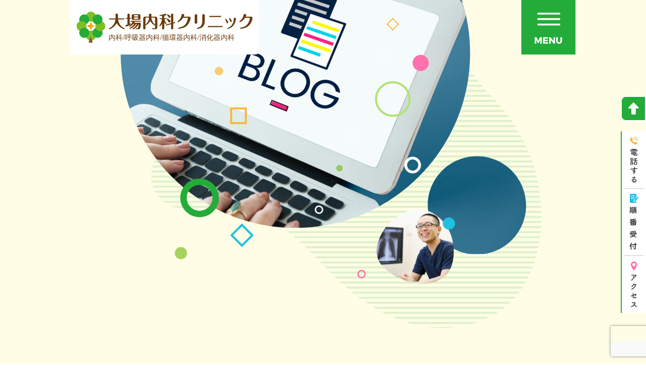

--- FILE ---
content_type: text/html; charset=UTF-8
request_url: https://obanaika.com/blog/3207/
body_size: 19525
content:
<!DOCTYPE html>
<html dir="ltr" lang="ja" prefix="og: https://ogp.me/ns#">

<head prefix="og: http://ogp.me/ns#">
  <meta charset="UTF-8" />
<meta http-equiv="X-UA-Compatible" content="IE=edge" />
<meta name="viewport" content="width=device-width, initial-scale=1.0" />
<meta name="format-detection" content="telephone=no" />
<link rel="shortcut icon" href="/favicon.ico">
<PageMap>
	<DataObject type="thumbnail">
		<Attribute name="src" value="https://obanaika.com/wp-content/uploads/2024/04/oobaphoto.png"></Attribute>
		<Attribute name="width" value="120"></Attribute>
		<Attribute name="height" value="120"></Attribute>
	</DataObject>
</PageMap>
<meta name="thumbnail" content="https://obanaika.com/wp-content/uploads/2024/04/oobaphoto.png" />
<title>脂質異常症の診療にも対応 - 大場内科クリニック</title>

		<!-- All in One SEO 4.9.0 - aioseo.com -->
	<meta name="description" content="こんにちは、大場内科クリニックです。見た目は太っていなくても、脂質異常症や糖尿病などの生活習慣病である場合には" />
	<meta name="robots" content="max-image-preview:large" />
	<meta name="author" content="obanaika"/>
	<link rel="canonical" href="https://obanaika.com/blog/3207/" />
	<meta name="generator" content="All in One SEO (AIOSEO) 4.9.0" />
		<meta property="og:locale" content="ja_JP" />
		<meta property="og:site_name" content="大場内科クリニック -" />
		<meta property="og:type" content="article" />
		<meta property="og:title" content="脂質異常症の診療にも対応 - 大場内科クリニック" />
		<meta property="og:description" content="こんにちは、大場内科クリニックです。見た目は太っていなくても、脂質異常症や糖尿病などの生活習慣病である場合には" />
		<meta property="og:url" content="https://obanaika.com/blog/3207/" />
		<meta property="og:image" content="https://obanaika.com/wp-content/uploads/2022/04/35584571157577aa1b6763f62c688125.jpg" />
		<meta property="og:image:secure_url" content="https://obanaika.com/wp-content/uploads/2022/04/35584571157577aa1b6763f62c688125.jpg" />
		<meta property="og:image:width" content="1200" />
		<meta property="og:image:height" content="630" />
		<meta property="article:published_time" content="2015-10-01T08:15:57+00:00" />
		<meta property="article:modified_time" content="2023-01-05T20:12:47+00:00" />
		<meta property="article:publisher" content="https://www.facebook.com/oba.naika" />
		<meta name="twitter:card" content="summary_large_image" />
		<meta name="twitter:site" content="@obanaika1" />
		<meta name="twitter:title" content="脂質異常症の診療にも対応 - 大場内科クリニック" />
		<meta name="twitter:description" content="こんにちは、大場内科クリニックです。見た目は太っていなくても、脂質異常症や糖尿病などの生活習慣病である場合には" />
		<meta name="twitter:creator" content="@obanaika1" />
		<meta name="twitter:image" content="https://obanaika.com/wp-content/uploads/2022/04/35584571157577aa1b6763f62c688125.jpg" />
		<script type="application/ld+json" class="aioseo-schema">
			{"@context":"https:\/\/schema.org","@graph":[{"@type":"BreadcrumbList","@id":"https:\/\/obanaika.com\/blog\/3207\/#breadcrumblist","itemListElement":[{"@type":"ListItem","@id":"https:\/\/obanaika.com#listItem","position":1,"name":"\u30db\u30fc\u30e0","item":"https:\/\/obanaika.com","nextItem":{"@type":"ListItem","@id":"https:\/\/obanaika.com\/blog\/#listItem","name":"\u9662\u9577\u30d6\u30ed\u30b0"}},{"@type":"ListItem","@id":"https:\/\/obanaika.com\/blog\/#listItem","position":2,"name":"\u9662\u9577\u30d6\u30ed\u30b0","item":"https:\/\/obanaika.com\/blog\/","nextItem":{"@type":"ListItem","@id":"https:\/\/obanaika.com\/blog_cat\/blog\/#listItem","name":"\u30af\u30ea\u30cb\u30c3\u30af\u30d6\u30ed\u30b0"},"previousItem":{"@type":"ListItem","@id":"https:\/\/obanaika.com#listItem","name":"\u30db\u30fc\u30e0"}},{"@type":"ListItem","@id":"https:\/\/obanaika.com\/blog_cat\/blog\/#listItem","position":3,"name":"\u30af\u30ea\u30cb\u30c3\u30af\u30d6\u30ed\u30b0","item":"https:\/\/obanaika.com\/blog_cat\/blog\/","nextItem":{"@type":"ListItem","@id":"https:\/\/obanaika.com\/blog\/3207\/#listItem","name":"\u8102\u8cea\u7570\u5e38\u75c7\u306e\u8a3a\u7642\u306b\u3082\u5bfe\u5fdc"},"previousItem":{"@type":"ListItem","@id":"https:\/\/obanaika.com\/blog\/#listItem","name":"\u9662\u9577\u30d6\u30ed\u30b0"}},{"@type":"ListItem","@id":"https:\/\/obanaika.com\/blog\/3207\/#listItem","position":4,"name":"\u8102\u8cea\u7570\u5e38\u75c7\u306e\u8a3a\u7642\u306b\u3082\u5bfe\u5fdc","previousItem":{"@type":"ListItem","@id":"https:\/\/obanaika.com\/blog_cat\/blog\/#listItem","name":"\u30af\u30ea\u30cb\u30c3\u30af\u30d6\u30ed\u30b0"}}]},{"@type":"Organization","@id":"https:\/\/obanaika.com\/#organization","name":"wakabado.wpx","url":"https:\/\/obanaika.com\/","logo":{"@type":"ImageObject","url":"https:\/\/obanaika.com\/wp-content\/uploads\/2022\/07\/cropped-logo.png","@id":"https:\/\/obanaika.com\/blog\/3207\/#organizationLogo","width":512,"height":512},"image":{"@id":"https:\/\/obanaika.com\/blog\/3207\/#organizationLogo"},"sameAs":["https:\/\/www.facebook.com\/oba.naika","https:\/\/twitter.com\/obanaika1","https:\/\/www.instagram.com\/oba_naika_sagamihara\/","https:\/\/www.youtube.com\/channel\/UC9FueiHtF4685kHXK4-rmVA"]},{"@type":"Person","@id":"https:\/\/obanaika.com\/author\/obanaika\/#author","url":"https:\/\/obanaika.com\/author\/obanaika\/","name":"obanaika"},{"@type":"WebPage","@id":"https:\/\/obanaika.com\/blog\/3207\/#webpage","url":"https:\/\/obanaika.com\/blog\/3207\/","name":"\u8102\u8cea\u7570\u5e38\u75c7\u306e\u8a3a\u7642\u306b\u3082\u5bfe\u5fdc - \u5927\u5834\u5185\u79d1\u30af\u30ea\u30cb\u30c3\u30af","description":"\u3053\u3093\u306b\u3061\u306f\u3001\u5927\u5834\u5185\u79d1\u30af\u30ea\u30cb\u30c3\u30af\u3067\u3059\u3002\u898b\u305f\u76ee\u306f\u592a\u3063\u3066\u3044\u306a\u304f\u3066\u3082\u3001\u8102\u8cea\u7570\u5e38\u75c7\u3084\u7cd6\u5c3f\u75c5\u306a\u3069\u306e\u751f\u6d3b\u7fd2\u6163\u75c5\u3067\u3042\u308b\u5834\u5408\u306b\u306f","inLanguage":"ja","isPartOf":{"@id":"https:\/\/obanaika.com\/#website"},"breadcrumb":{"@id":"https:\/\/obanaika.com\/blog\/3207\/#breadcrumblist"},"author":{"@id":"https:\/\/obanaika.com\/author\/obanaika\/#author"},"creator":{"@id":"https:\/\/obanaika.com\/author\/obanaika\/#author"},"image":{"@type":"ImageObject","url":"https:\/\/obanaika.com\/wp-content\/uploads\/2022\/04\/35584571157577aa1b6763f62c688125.jpg","@id":"https:\/\/obanaika.com\/blog\/3207\/#mainImage","width":1200,"height":630},"primaryImageOfPage":{"@id":"https:\/\/obanaika.com\/blog\/3207\/#mainImage"},"datePublished":"2015-10-01T17:15:57+09:00","dateModified":"2023-01-06T05:12:47+09:00"},{"@type":"WebSite","@id":"https:\/\/obanaika.com\/#website","url":"https:\/\/obanaika.com\/","name":"\u5927\u5834\u5185\u79d1\u30af\u30ea\u30cb\u30c3\u30af","inLanguage":"ja","publisher":{"@id":"https:\/\/obanaika.com\/#organization"}}]}
		</script>
		<!-- All in One SEO -->

<link rel='dns-prefetch' href='//unpkg.com' />
<link rel='dns-prefetch' href='//fonts.googleapis.com' />
<link rel='dns-prefetch' href='//www.googletagmanager.com' />
<link rel='dns-prefetch' href='//pagead2.googlesyndication.com' />
<link rel="alternate" title="oEmbed (JSON)" type="application/json+oembed" href="https://obanaika.com/wp-json/oembed/1.0/embed?url=https%3A%2F%2Fobanaika.com%2Fblog%2F3207%2F" />
<link rel="alternate" title="oEmbed (XML)" type="text/xml+oembed" href="https://obanaika.com/wp-json/oembed/1.0/embed?url=https%3A%2F%2Fobanaika.com%2Fblog%2F3207%2F&#038;format=xml" />
<style id='wp-img-auto-sizes-contain-inline-css' type='text/css'>
img:is([sizes=auto i],[sizes^="auto," i]){contain-intrinsic-size:3000px 1500px}
/*# sourceURL=wp-img-auto-sizes-contain-inline-css */
</style>
<style id='wp-emoji-styles-inline-css' type='text/css'>

	img.wp-smiley, img.emoji {
		display: inline !important;
		border: none !important;
		box-shadow: none !important;
		height: 1em !important;
		width: 1em !important;
		margin: 0 0.07em !important;
		vertical-align: -0.1em !important;
		background: none !important;
		padding: 0 !important;
	}
/*# sourceURL=wp-emoji-styles-inline-css */
</style>
<style id='wp-block-library-inline-css' type='text/css'>
:root{--wp-block-synced-color:#7a00df;--wp-block-synced-color--rgb:122,0,223;--wp-bound-block-color:var(--wp-block-synced-color);--wp-editor-canvas-background:#ddd;--wp-admin-theme-color:#007cba;--wp-admin-theme-color--rgb:0,124,186;--wp-admin-theme-color-darker-10:#006ba1;--wp-admin-theme-color-darker-10--rgb:0,107,160.5;--wp-admin-theme-color-darker-20:#005a87;--wp-admin-theme-color-darker-20--rgb:0,90,135;--wp-admin-border-width-focus:2px}@media (min-resolution:192dpi){:root{--wp-admin-border-width-focus:1.5px}}.wp-element-button{cursor:pointer}:root .has-very-light-gray-background-color{background-color:#eee}:root .has-very-dark-gray-background-color{background-color:#313131}:root .has-very-light-gray-color{color:#eee}:root .has-very-dark-gray-color{color:#313131}:root .has-vivid-green-cyan-to-vivid-cyan-blue-gradient-background{background:linear-gradient(135deg,#00d084,#0693e3)}:root .has-purple-crush-gradient-background{background:linear-gradient(135deg,#34e2e4,#4721fb 50%,#ab1dfe)}:root .has-hazy-dawn-gradient-background{background:linear-gradient(135deg,#faaca8,#dad0ec)}:root .has-subdued-olive-gradient-background{background:linear-gradient(135deg,#fafae1,#67a671)}:root .has-atomic-cream-gradient-background{background:linear-gradient(135deg,#fdd79a,#004a59)}:root .has-nightshade-gradient-background{background:linear-gradient(135deg,#330968,#31cdcf)}:root .has-midnight-gradient-background{background:linear-gradient(135deg,#020381,#2874fc)}:root{--wp--preset--font-size--normal:16px;--wp--preset--font-size--huge:42px}.has-regular-font-size{font-size:1em}.has-larger-font-size{font-size:2.625em}.has-normal-font-size{font-size:var(--wp--preset--font-size--normal)}.has-huge-font-size{font-size:var(--wp--preset--font-size--huge)}.has-text-align-center{text-align:center}.has-text-align-left{text-align:left}.has-text-align-right{text-align:right}.has-fit-text{white-space:nowrap!important}#end-resizable-editor-section{display:none}.aligncenter{clear:both}.items-justified-left{justify-content:flex-start}.items-justified-center{justify-content:center}.items-justified-right{justify-content:flex-end}.items-justified-space-between{justify-content:space-between}.screen-reader-text{border:0;clip-path:inset(50%);height:1px;margin:-1px;overflow:hidden;padding:0;position:absolute;width:1px;word-wrap:normal!important}.screen-reader-text:focus{background-color:#ddd;clip-path:none;color:#444;display:block;font-size:1em;height:auto;left:5px;line-height:normal;padding:15px 23px 14px;text-decoration:none;top:5px;width:auto;z-index:100000}html :where(.has-border-color){border-style:solid}html :where([style*=border-top-color]){border-top-style:solid}html :where([style*=border-right-color]){border-right-style:solid}html :where([style*=border-bottom-color]){border-bottom-style:solid}html :where([style*=border-left-color]){border-left-style:solid}html :where([style*=border-width]){border-style:solid}html :where([style*=border-top-width]){border-top-style:solid}html :where([style*=border-right-width]){border-right-style:solid}html :where([style*=border-bottom-width]){border-bottom-style:solid}html :where([style*=border-left-width]){border-left-style:solid}html :where(img[class*=wp-image-]){height:auto;max-width:100%}:where(figure){margin:0 0 1em}html :where(.is-position-sticky){--wp-admin--admin-bar--position-offset:var(--wp-admin--admin-bar--height,0px)}@media screen and (max-width:600px){html :where(.is-position-sticky){--wp-admin--admin-bar--position-offset:0px}}

/*# sourceURL=wp-block-library-inline-css */
</style><style id='global-styles-inline-css' type='text/css'>
:root{--wp--preset--aspect-ratio--square: 1;--wp--preset--aspect-ratio--4-3: 4/3;--wp--preset--aspect-ratio--3-4: 3/4;--wp--preset--aspect-ratio--3-2: 3/2;--wp--preset--aspect-ratio--2-3: 2/3;--wp--preset--aspect-ratio--16-9: 16/9;--wp--preset--aspect-ratio--9-16: 9/16;--wp--preset--color--black: #000;--wp--preset--color--cyan-bluish-gray: #abb8c3;--wp--preset--color--white: #fff;--wp--preset--color--pale-pink: #f78da7;--wp--preset--color--vivid-red: #cf2e2e;--wp--preset--color--luminous-vivid-orange: #ff6900;--wp--preset--color--luminous-vivid-amber: #fcb900;--wp--preset--color--light-green-cyan: #7bdcb5;--wp--preset--color--vivid-green-cyan: #00d084;--wp--preset--color--pale-cyan-blue: #8ed1fc;--wp--preset--color--vivid-cyan-blue: #0693e3;--wp--preset--color--vivid-purple: #9b51e0;--wp--preset--color--orange: #fab93b;--wp--preset--color--orange-light: #fffaf1;--wp--preset--color--yellow: #fff57e;--wp--preset--color--yellow-light: #FFFDE5;--wp--preset--color--green: #23ac39;--wp--preset--color--green-midashi: #34A946;--wp--preset--color--green-light: #b2e275;--wp--preset--color--green-light-background: #7fbf26;--wp--preset--color--green-background: #f7fcf1;--wp--preset--color--pink: #ff71ad;--wp--preset--color--pink-light: #fff5f9;--wp--preset--color--blue: #448ec1;--wp--preset--color--sky-blue: #20c0e1;--wp--preset--color--sky-blue-light: #effbfd;--wp--preset--color--dark: #222;--wp--preset--color--grey: #666;--wp--preset--color--grey-light: #f4f4f4;--wp--preset--color--grey-background: #8d8d8d;--wp--preset--gradient--vivid-cyan-blue-to-vivid-purple: linear-gradient(135deg,rgb(6,147,227) 0%,rgb(155,81,224) 100%);--wp--preset--gradient--light-green-cyan-to-vivid-green-cyan: linear-gradient(135deg,rgb(122,220,180) 0%,rgb(0,208,130) 100%);--wp--preset--gradient--luminous-vivid-amber-to-luminous-vivid-orange: linear-gradient(135deg,rgb(252,185,0) 0%,rgb(255,105,0) 100%);--wp--preset--gradient--luminous-vivid-orange-to-vivid-red: linear-gradient(135deg,rgb(255,105,0) 0%,rgb(207,46,46) 100%);--wp--preset--gradient--very-light-gray-to-cyan-bluish-gray: linear-gradient(135deg,rgb(238,238,238) 0%,rgb(169,184,195) 100%);--wp--preset--gradient--cool-to-warm-spectrum: linear-gradient(135deg,rgb(74,234,220) 0%,rgb(151,120,209) 20%,rgb(207,42,186) 40%,rgb(238,44,130) 60%,rgb(251,105,98) 80%,rgb(254,248,76) 100%);--wp--preset--gradient--blush-light-purple: linear-gradient(135deg,rgb(255,206,236) 0%,rgb(152,150,240) 100%);--wp--preset--gradient--blush-bordeaux: linear-gradient(135deg,rgb(254,205,165) 0%,rgb(254,45,45) 50%,rgb(107,0,62) 100%);--wp--preset--gradient--luminous-dusk: linear-gradient(135deg,rgb(255,203,112) 0%,rgb(199,81,192) 50%,rgb(65,88,208) 100%);--wp--preset--gradient--pale-ocean: linear-gradient(135deg,rgb(255,245,203) 0%,rgb(182,227,212) 50%,rgb(51,167,181) 100%);--wp--preset--gradient--electric-grass: linear-gradient(135deg,rgb(202,248,128) 0%,rgb(113,206,126) 100%);--wp--preset--gradient--midnight: linear-gradient(135deg,rgb(2,3,129) 0%,rgb(40,116,252) 100%);--wp--preset--font-size--small: 13px;--wp--preset--font-size--medium: 20px;--wp--preset--font-size--large: 36px;--wp--preset--font-size--x-large: 42px;--wp--preset--spacing--20: 0.44rem;--wp--preset--spacing--30: 0.67rem;--wp--preset--spacing--40: 1rem;--wp--preset--spacing--50: 1.5rem;--wp--preset--spacing--60: 2.25rem;--wp--preset--spacing--70: 3.38rem;--wp--preset--spacing--80: 5.06rem;--wp--preset--shadow--natural: 6px 6px 9px rgba(0, 0, 0, 0.2);--wp--preset--shadow--deep: 12px 12px 50px rgba(0, 0, 0, 0.4);--wp--preset--shadow--sharp: 6px 6px 0px rgba(0, 0, 0, 0.2);--wp--preset--shadow--outlined: 6px 6px 0px -3px rgb(255, 255, 255), 6px 6px rgb(0, 0, 0);--wp--preset--shadow--crisp: 6px 6px 0px rgb(0, 0, 0);}:where(.is-layout-flex){gap: 0.5em;}:where(.is-layout-grid){gap: 0.5em;}body .is-layout-flex{display: flex;}.is-layout-flex{flex-wrap: wrap;align-items: center;}.is-layout-flex > :is(*, div){margin: 0;}body .is-layout-grid{display: grid;}.is-layout-grid > :is(*, div){margin: 0;}:where(.wp-block-columns.is-layout-flex){gap: 2em;}:where(.wp-block-columns.is-layout-grid){gap: 2em;}:where(.wp-block-post-template.is-layout-flex){gap: 1.25em;}:where(.wp-block-post-template.is-layout-grid){gap: 1.25em;}.has-black-color{color: var(--wp--preset--color--black) !important;}.has-cyan-bluish-gray-color{color: var(--wp--preset--color--cyan-bluish-gray) !important;}.has-white-color{color: var(--wp--preset--color--white) !important;}.has-pale-pink-color{color: var(--wp--preset--color--pale-pink) !important;}.has-vivid-red-color{color: var(--wp--preset--color--vivid-red) !important;}.has-luminous-vivid-orange-color{color: var(--wp--preset--color--luminous-vivid-orange) !important;}.has-luminous-vivid-amber-color{color: var(--wp--preset--color--luminous-vivid-amber) !important;}.has-light-green-cyan-color{color: var(--wp--preset--color--light-green-cyan) !important;}.has-vivid-green-cyan-color{color: var(--wp--preset--color--vivid-green-cyan) !important;}.has-pale-cyan-blue-color{color: var(--wp--preset--color--pale-cyan-blue) !important;}.has-vivid-cyan-blue-color{color: var(--wp--preset--color--vivid-cyan-blue) !important;}.has-vivid-purple-color{color: var(--wp--preset--color--vivid-purple) !important;}.has-black-background-color{background-color: var(--wp--preset--color--black) !important;}.has-cyan-bluish-gray-background-color{background-color: var(--wp--preset--color--cyan-bluish-gray) !important;}.has-white-background-color{background-color: var(--wp--preset--color--white) !important;}.has-pale-pink-background-color{background-color: var(--wp--preset--color--pale-pink) !important;}.has-vivid-red-background-color{background-color: var(--wp--preset--color--vivid-red) !important;}.has-luminous-vivid-orange-background-color{background-color: var(--wp--preset--color--luminous-vivid-orange) !important;}.has-luminous-vivid-amber-background-color{background-color: var(--wp--preset--color--luminous-vivid-amber) !important;}.has-light-green-cyan-background-color{background-color: var(--wp--preset--color--light-green-cyan) !important;}.has-vivid-green-cyan-background-color{background-color: var(--wp--preset--color--vivid-green-cyan) !important;}.has-pale-cyan-blue-background-color{background-color: var(--wp--preset--color--pale-cyan-blue) !important;}.has-vivid-cyan-blue-background-color{background-color: var(--wp--preset--color--vivid-cyan-blue) !important;}.has-vivid-purple-background-color{background-color: var(--wp--preset--color--vivid-purple) !important;}.has-black-border-color{border-color: var(--wp--preset--color--black) !important;}.has-cyan-bluish-gray-border-color{border-color: var(--wp--preset--color--cyan-bluish-gray) !important;}.has-white-border-color{border-color: var(--wp--preset--color--white) !important;}.has-pale-pink-border-color{border-color: var(--wp--preset--color--pale-pink) !important;}.has-vivid-red-border-color{border-color: var(--wp--preset--color--vivid-red) !important;}.has-luminous-vivid-orange-border-color{border-color: var(--wp--preset--color--luminous-vivid-orange) !important;}.has-luminous-vivid-amber-border-color{border-color: var(--wp--preset--color--luminous-vivid-amber) !important;}.has-light-green-cyan-border-color{border-color: var(--wp--preset--color--light-green-cyan) !important;}.has-vivid-green-cyan-border-color{border-color: var(--wp--preset--color--vivid-green-cyan) !important;}.has-pale-cyan-blue-border-color{border-color: var(--wp--preset--color--pale-cyan-blue) !important;}.has-vivid-cyan-blue-border-color{border-color: var(--wp--preset--color--vivid-cyan-blue) !important;}.has-vivid-purple-border-color{border-color: var(--wp--preset--color--vivid-purple) !important;}.has-vivid-cyan-blue-to-vivid-purple-gradient-background{background: var(--wp--preset--gradient--vivid-cyan-blue-to-vivid-purple) !important;}.has-light-green-cyan-to-vivid-green-cyan-gradient-background{background: var(--wp--preset--gradient--light-green-cyan-to-vivid-green-cyan) !important;}.has-luminous-vivid-amber-to-luminous-vivid-orange-gradient-background{background: var(--wp--preset--gradient--luminous-vivid-amber-to-luminous-vivid-orange) !important;}.has-luminous-vivid-orange-to-vivid-red-gradient-background{background: var(--wp--preset--gradient--luminous-vivid-orange-to-vivid-red) !important;}.has-very-light-gray-to-cyan-bluish-gray-gradient-background{background: var(--wp--preset--gradient--very-light-gray-to-cyan-bluish-gray) !important;}.has-cool-to-warm-spectrum-gradient-background{background: var(--wp--preset--gradient--cool-to-warm-spectrum) !important;}.has-blush-light-purple-gradient-background{background: var(--wp--preset--gradient--blush-light-purple) !important;}.has-blush-bordeaux-gradient-background{background: var(--wp--preset--gradient--blush-bordeaux) !important;}.has-luminous-dusk-gradient-background{background: var(--wp--preset--gradient--luminous-dusk) !important;}.has-pale-ocean-gradient-background{background: var(--wp--preset--gradient--pale-ocean) !important;}.has-electric-grass-gradient-background{background: var(--wp--preset--gradient--electric-grass) !important;}.has-midnight-gradient-background{background: var(--wp--preset--gradient--midnight) !important;}.has-small-font-size{font-size: var(--wp--preset--font-size--small) !important;}.has-medium-font-size{font-size: var(--wp--preset--font-size--medium) !important;}.has-large-font-size{font-size: var(--wp--preset--font-size--large) !important;}.has-x-large-font-size{font-size: var(--wp--preset--font-size--x-large) !important;}
/*# sourceURL=global-styles-inline-css */
</style>

<style id='classic-theme-styles-inline-css' type='text/css'>
/*! This file is auto-generated */
.wp-block-button__link{color:#fff;background-color:#32373c;border-radius:9999px;box-shadow:none;text-decoration:none;padding:calc(.667em + 2px) calc(1.333em + 2px);font-size:1.125em}.wp-block-file__button{background:#32373c;color:#fff;text-decoration:none}
/*# sourceURL=/wp-includes/css/classic-themes.min.css */
</style>
<link rel='stylesheet' id='contact-form-7-css' href='https://obanaika.com/wp-content/plugins/contact-form-7/includes/css/styles.css?ver=6.1.3' type='text/css' media='all' />
<link rel='stylesheet' id='googleFonts-css' href='//fonts.googleapis.com/css2?family=Noto+Sans+JP%3Awght%40400%3B500%3B700&#038;display=swap&#038;ver=1.0.0' type='text/css' media='all' />
<link rel='stylesheet' id='swiper-css' href='//unpkg.com/swiper@8/swiper-bundle.min.css?ver=8.0.0' type='text/css' media='all' />
<link rel='stylesheet' id='main-css' href='https://obanaika.com/wp-content/themes/obanaika/css/style.css?ver=1.0.0' type='text/css' media='all' />
<link rel="https://api.w.org/" href="https://obanaika.com/wp-json/" /><link rel="alternate" title="JSON" type="application/json" href="https://obanaika.com/wp-json/wp/v2/blog/4900" /><link rel="EditURI" type="application/rsd+xml" title="RSD" href="https://obanaika.com/xmlrpc.php?rsd" />
<meta name="generator" content="WordPress 6.9" />
<link rel='shortlink' href='https://obanaika.com/?p=4900' />
<meta name="generator" content="Site Kit by Google 1.166.0" /><!-- Google Tag Manager -->
<script>(function(w,d,s,l,i){w[l]=w[l]||[];w[l].push({'gtm.start':
new Date().getTime(),event:'gtm.js'});var f=d.getElementsByTagName(s)[0],
j=d.createElement(s),dl=l!='dataLayer'?'&l='+l:'';j.async=true;j.src=
'https://www.googletagmanager.com/gtm.js?id='+i+dl;f.parentNode.insertBefore(j,f);
})(window,document,'script','dataLayer','GTM-5VQBKJB');</script>
<!-- End Google Tag Manager -->
<meta name="thumbnail" content="https://obanaika.com/wp-content/uploads/2022/04/35584571157577aa1b6763f62c688125.jpg" />
<!-- Site Kit が追加した Google AdSense メタタグ -->
<meta name="google-adsense-platform-account" content="ca-host-pub-2644536267352236">
<meta name="google-adsense-platform-domain" content="sitekit.withgoogle.com">
<!-- Site Kit が追加した End Google AdSense メタタグ -->

<!-- Google AdSense スニペット (Site Kit が追加) -->
<script type="text/javascript" async="async" src="https://pagead2.googlesyndication.com/pagead/js/adsbygoogle.js?client=ca-pub-8589400478762515&amp;host=ca-host-pub-2644536267352236" crossorigin="anonymous"></script>

<!-- (ここまで) Google AdSense スニペット (Site Kit が追加) -->
		<style type="text/css" id="wp-custom-css">
			blockquote{
	margin-top:30px;
    position:relative;
    border-left:3px solid #7fbf26;
    padding-left:10px;
	background-color:#f7fcf1;
}
blockquote:before{
    position:absolute;
content:'”';
    font-size: 200%;
    color:#7fbf26;
}
blockquote p{
    position:relative;
    padding:30px;
	font-size:110%;
}
blockquote cite{
    display: block;
    font-size:80%;
    color:#7fbf26;
    text-align:right;
	padding-right:20px;
	padding-bottom:20px;
}		</style>
		</head>

<body id="blog" class="wp-singular blog-template-default single single-blog postid-4900 wp-embed-responsive wp-theme-obanaika wrapper">
  <header class="header">
  <div class="header__top">
    <div class="header__logo">
      <a class="header__logoLink" href="https://obanaika.com/"><img src="
    https://obanaika.com/wp-content/themes/obanaika/img/logo.svg" alt="大場内科クリニック | 内科/呼吸器内科/循環器内科/消化器内科" class="header__logoImg" width="220" height="39" />
      </a>
    </div>
    <div class="toggle">
      <div class="toggle__inner">
        <img src="https://obanaika.com/wp-content/themes/obanaika/img/toggle_close.svg" alt="MENU" class="toggle__img toggle__img--close" width="60" height="60">
        <img src="https://obanaika.com/wp-content/themes/obanaika/img/toggle_open.svg" alt="CLOSE" class="toggle__img toggle__img--open" width="60" height="60">
      </div>
    </div>
  </div>
  <div class="headerNav">
    <div class="headerNav__container">
      <div class="container">
        <div class="header__info">
          <img class="header__logoPC" src="https://obanaika.com/wp-content/themes/obanaika/img/logo_small.svg" alt="大場内科クリニック" width="180" height="117" />
          <p class="header__address">〒252-0231
            <br>神奈川県相模原市中央区相模原
            <br>１丁目２−６
          </p>
        </div>
      </div>
      <div class="header__box">
        <nav class="mainNav">
                  <ul id="menu-%e3%83%a1%e3%82%a4%e3%83%b3%e3%83%a1%e3%83%8b%e3%83%a5%e3%83%bc1" class="mainNav__list mainNav__list--1"><li id="menu-item-2540" class="menu-item menu-item-type-custom menu-item-object-custom menu-item-2540"><a href="/">TOPページ</a><span class="accordion-trigger"></span></li>
<li id="menu-item-2512" class="menu-item menu-item-type-post_type menu-item-object-page menu-item-has-children menu-item-2512"><a href="https://obanaika.com/first/">はじめての方へ</a><span class="accordion-trigger"></span>
<ul class="sub-menu">
	<li id="menu-item-2513" class="menu-item menu-item-type-post_type menu-item-object-page menu-item-has-children menu-item-2513"><a href="https://obanaika.com/first/doctor/">院長ご挨拶</a><span class="accordion-trigger"></span>
	<ul class="sub-menu">
		<li id="menu-item-2514" class="menu-item menu-item-type-post_type menu-item-object-page menu-item-2514"><a href="https://obanaika.com/first/doctor/books/">院長推薦書籍</a><span class="accordion-trigger"></span></li>
	</ul>
</li>
	<li id="menu-item-2515" class="menu-item menu-item-type-post_type menu-item-object-page menu-item-2515"><a href="https://obanaika.com/first/point/">当院の7つの特長</a><span class="accordion-trigger"></span></li>
	<li id="menu-item-2516" class="menu-item menu-item-type-post_type menu-item-object-page menu-item-2516"><a href="https://obanaika.com/first/kakaritukei/">あなたのかかりつけ医</a><span class="accordion-trigger"></span></li>
	<li id="menu-item-2517" class="menu-item menu-item-type-post_type menu-item-object-page menu-item-2517"><a href="https://obanaika.com/first/renkei/">連携先紹介</a><span class="accordion-trigger"></span></li>
</ul>
</li>
<li id="menu-item-2518" class="menu-item menu-item-type-post_type menu-item-object-page menu-item-has-children menu-item-2518"><a href="https://obanaika.com/about/">クリニック紹介</a><span class="accordion-trigger"></span>
<ul class="sub-menu">
	<li id="menu-item-2519" class="menu-item menu-item-type-post_type menu-item-object-page menu-item-2519"><a href="https://obanaika.com/about/time/">診療受付時間</a><span class="accordion-trigger"></span></li>
	<li id="menu-item-7333" class="menu-item menu-item-type-post_type menu-item-object-page menu-item-7333"><a href="https://obanaika.com/about/turn/">診察順番受付</a><span class="accordion-trigger"></span></li>
	<li id="menu-item-2520" class="menu-item menu-item-type-post_type menu-item-object-page menu-item-2520"><a href="https://obanaika.com/about/access/">アクセス</a><span class="accordion-trigger"></span></li>
	<li id="menu-item-2521" class="menu-item menu-item-type-post_type menu-item-object-page menu-item-has-children menu-item-2521"><a href="https://obanaika.com/about/inside/">院内紹介</a><span class="accordion-trigger"></span>
	<ul class="sub-menu">
		<li id="menu-item-2522" class="menu-item menu-item-type-post_type menu-item-object-page menu-item-2522"><a href="https://obanaika.com/about/inside/wifi/">待合室Wi-fi接続</a><span class="accordion-trigger"></span></li>
	</ul>
</li>
	<li id="menu-item-10296" class="menu-item menu-item-type-post_type menu-item-object-page menu-item-10296"><a href="https://obanaika.com/about/notice/">保険医療機関の書面掲示</a><span class="accordion-trigger"></span></li>
</ul>
</li>
<li id="menu-item-2538" class="menu-item menu-item-type-custom menu-item-object-custom menu-item-2538"><a href="https://www.youtube.com/channel/UC9FueiHtF4685kHXK4-rmVA">公式Youtubeチャンネル</a><span class="accordion-trigger"></span></li>
<li id="menu-item-2523" class="menu-item menu-item-type-post_type menu-item-object-page menu-item-has-children menu-item-2523"><a href="https://obanaika.com/yobou/">予防接種・ワクチン_料金・予約方法がすぐわかる</a><span class="accordion-trigger"></span>
<ul class="sub-menu">
	<li id="menu-item-3397" class="menu-item menu-item-type-post_type menu-item-object-page menu-item-3397"><a href="https://obanaika.com/yobou/hz/">帯状疱疹ワクチン</a><span class="accordion-trigger"></span></li>
	<li id="menu-item-10295" class="menu-item menu-item-type-post_type menu-item-object-page menu-item-10295"><a href="https://obanaika.com/yobou/coronavirus/">新型コロナウィルスワクチン</a><span class="accordion-trigger"></span></li>
	<li id="menu-item-3399" class="menu-item menu-item-type-post_type menu-item-object-page menu-item-3399"><a href="https://obanaika.com/yobou/rubella/">風疹ワクチン</a><span class="accordion-trigger"></span></li>
	<li id="menu-item-9795" class="menu-item menu-item-type-post_type menu-item-object-page menu-item-9795"><a href="https://obanaika.com/yobou/rsv/">RSウィルスワクチン</a><span class="accordion-trigger"></span></li>
	<li id="menu-item-3400" class="menu-item menu-item-type-post_type menu-item-object-page menu-item-3400"><a href="https://obanaika.com/yobou/influenza/">インフルエンザワクチン(不活化)</a><span class="accordion-trigger"></span></li>
	<li id="menu-item-12338" class="menu-item menu-item-type-post_type menu-item-object-page menu-item-12338"><a href="https://obanaika.com/yobou/hpv_men/">HPVワクチン・シルガード9（9価）｜男性のがん予防（中咽頭がん・肛門がん・尖圭コンジローマ）、接種年齢・スケジュール・費用まとめ</a><span class="accordion-trigger"></span></li>
</ul>
</li>
<li id="menu-item-2524" class="menu-item menu-item-type-post_type menu-item-object-page menu-item-has-children menu-item-2524"><a href="https://obanaika.com/kensa/">検査のご案内</a><span class="accordion-trigger"></span>
<ul class="sub-menu">
	<li id="menu-item-2534" class="menu-item menu-item-type-post_type menu-item-object-page menu-item-has-children menu-item-2534"><a href="https://obanaika.com/kensa/ultrasound/">超⾳波検査</a><span class="accordion-trigger"></span>
	<ul class="sub-menu">
		<li id="menu-item-2529" class="menu-item menu-item-type-post_type menu-item-object-page menu-item-2529"><a href="https://obanaika.com/kensa/ultrasound/abdomen_echo/">腹部エコー</a><span class="accordion-trigger"></span></li>
		<li id="menu-item-2530" class="menu-item menu-item-type-post_type menu-item-object-page menu-item-2530"><a href="https://obanaika.com/kensa/ultrasound/thyroid_echo/">甲状腺エコー_甲状腺が腫れている？甲状腺腫大や甲状腺腫瘤、橋本病やバセドウ病</a><span class="accordion-trigger"></span></li>
		<li id="menu-item-2531" class="menu-item menu-item-type-post_type menu-item-object-page menu-item-2531"><a href="https://obanaika.com/kensa/ultrasound/arteriosc_echo/">頚動脈エコー_動脈硬化の検査_脳梗塞や心筋梗塞のリスクがわかる</a><span class="accordion-trigger"></span></li>
		<li id="menu-item-2532" class="menu-item menu-item-type-post_type menu-item-object-page menu-item-2532"><a href="https://obanaika.com/kensa/ultrasound/vasc_echo/">下肢動脈エコー</a><span class="accordion-trigger"></span></li>
		<li id="menu-item-2533" class="menu-item menu-item-type-post_type menu-item-object-page menu-item-2533"><a href="https://obanaika.com/kensa/ultrasound/varix_echo/">下肢静脈エコー</a><span class="accordion-trigger"></span></li>
		<li id="menu-item-2539" class="menu-item menu-item-type-post_type menu-item-object-page menu-item-2539"><a href="https://obanaika.com/kensa/ultrasound/breast_echo/">乳腺エコー</a><span class="accordion-trigger"></span></li>
	</ul>
</li>
	<li id="menu-item-2535" class="menu-item menu-item-type-post_type menu-item-object-page menu-item-2535"><a href="https://obanaika.com/kensa/shindenzu/">ホルター心電図</a><span class="accordion-trigger"></span></li>
	<li id="menu-item-2536" class="menu-item menu-item-type-post_type menu-item-object-page menu-item-2536"><a href="https://obanaika.com/kensa/ketsuatsu/">血圧脈波検査（血管年齢）</a><span class="accordion-trigger"></span></li>
	<li id="menu-item-2537" class="menu-item menu-item-type-post_type menu-item-object-page menu-item-2537"><a href="https://obanaika.com/kensa/kinou/">呼吸機能検査</a><span class="accordion-trigger"></span></li>
	<li id="menu-item-2525" class="menu-item menu-item-type-post_type menu-item-object-page menu-item-2525"><a href="https://obanaika.com/kensa/blood/">血液・尿検査</a><span class="accordion-trigger"></span></li>
	<li id="menu-item-2526" class="menu-item menu-item-type-post_type menu-item-object-page menu-item-2526"><a href="https://obanaika.com/kensa/kotsuso/">骨粗しょう症検査</a><span class="accordion-trigger"></span></li>
	<li id="menu-item-2527" class="menu-item menu-item-type-post_type menu-item-object-page menu-item-2527"><a href="https://obanaika.com/kensa/pylori/">尿素呼気試験（ピロリ菌検査）</a><span class="accordion-trigger"></span></li>
	<li id="menu-item-2528" class="menu-item menu-item-type-post_type menu-item-object-page menu-item-2528"><a href="https://obanaika.com/kensa/stomach/">胃がんリスク検診（ABC検診）</a><span class="accordion-trigger"></span></li>
	<li id="menu-item-7124" class="menu-item menu-item-type-post_type menu-item-object-page menu-item-7124"><a href="https://obanaika.com/kensa/loxindex/">LOX-index®︎とは？脳梗塞や心筋梗塞発症リスクが早期にわかる</a><span class="accordion-trigger"></span></li>
	<li id="menu-item-6383" class="menu-item menu-item-type-post_type menu-item-object-page menu-item-6383"><a href="https://obanaika.com/shinryo/checkup/">相模原市保険事業協力機関</a><span class="accordion-trigger"></span></li>
</ul>
</li>
<li id="menu-item-2541" class="menu-item menu-item-type-post_type menu-item-object-page menu-item-has-children menu-item-2541"><a href="https://obanaika.com/shinryo/">診療のご案内</a><span class="accordion-trigger"></span>
<ul class="sub-menu">
	<li id="menu-item-2550" class="menu-item menu-item-type-post_type menu-item-object-page menu-item-2550"><a href="https://obanaika.com/shinryo/naika/">内科・糖尿病</a><span class="accordion-trigger"></span></li>
	<li id="menu-item-2551" class="menu-item menu-item-type-post_type menu-item-object-page menu-item-2551"><a href="https://obanaika.com/shinryo/kokyu/">呼吸器内科_長引くせきを早く止めたい</a><span class="accordion-trigger"></span></li>
	<li id="menu-item-2552" class="menu-item menu-item-type-post_type menu-item-object-page menu-item-2552"><a href="https://obanaika.com/shinryo/jyunkanki/">循環器内科</a><span class="accordion-trigger"></span></li>
	<li id="menu-item-2553" class="menu-item menu-item-type-post_type menu-item-object-page menu-item-2553"><a href="https://obanaika.com/shinryo/syokaki/">消化器内科</a><span class="accordion-trigger"></span></li>
	<li id="menu-item-2542" class="menu-item menu-item-type-post_type menu-item-object-page menu-item-2542"><a href="https://obanaika.com/shinryo/sas-cpap/">睡眠時無呼吸症候群（いびき）外来/CPAP療法</a><span class="accordion-trigger"></span></li>
	<li id="menu-item-2543" class="menu-item menu-item-type-post_type menu-item-object-page menu-item-2543"><a href="https://obanaika.com/shinryo/hot/">在宅酸素療法HOT（Home Oxygen Therapy）</a><span class="accordion-trigger"></span></li>
	<li id="menu-item-7669" class="menu-item menu-item-type-post_type menu-item-object-page menu-item-7669"><a href="https://obanaika.com/shinryo/om/">栄養療法・サプリメントをはじめたい：効果・症状などわかりすく解説</a><span class="accordion-trigger"></span></li>
	<li id="menu-item-2544" class="menu-item menu-item-type-post_type menu-item-object-page menu-item-2544"><a href="https://obanaika.com/shinryo/shindan/">診断書・意見書発行</a><span class="accordion-trigger"></span></li>
	<li id="menu-item-2545" class="menu-item menu-item-type-post_type menu-item-object-page menu-item-2545"><a href="https://obanaika.com/shinryo/zaitakuiryo/">在宅医療・訪問医療・往診</a><span class="accordion-trigger"></span></li>
	<li id="menu-item-2548" class="menu-item menu-item-type-post_type menu-item-object-page menu-item-2548"><a href="https://obanaika.com/shinryo/aga/">男性型脱毛症</a><span class="accordion-trigger"></span></li>
	<li id="menu-item-2549" class="menu-item menu-item-type-post_type menu-item-object-page menu-item-2549"><a href="https://obanaika.com/shinryo/ed/">勃起不全</a><span class="accordion-trigger"></span></li>
</ul>
</li>
<li id="menu-item-2554" class="menu-item menu-item-type-post_type menu-item-object-page menu-item-has-children menu-item-2554"><a href="https://obanaika.com/kaisetsu/">病気をわかりやすく解説</a><span class="accordion-trigger"></span>
<ul class="sub-menu">
	<li id="menu-item-2565" class="menu-item menu-item-type-post_type menu-item-object-page menu-item-has-children menu-item-2565"><a href="https://obanaika.com/kaisetsu/diabetes/">糖尿病とは？まとめ</a><span class="accordion-trigger"></span>
	<ul class="sub-menu">
		<li id="menu-item-2561" class="menu-item menu-item-type-post_type menu-item-object-page menu-item-2561"><a href="https://obanaika.com/kaisetsu/diabetes/yobou/">糖尿病を予防したい！</a><span class="accordion-trigger"></span></li>
		<li id="menu-item-2562" class="menu-item menu-item-type-post_type menu-item-object-page menu-item-2562"><a href="https://obanaika.com/kaisetsu/diabetes/cause/">糖尿病の原因とは？</a><span class="accordion-trigger"></span></li>
		<li id="menu-item-2564" class="menu-item menu-item-type-post_type menu-item-object-page menu-item-2564"><a href="https://obanaika.com/kaisetsu/diabetes/kensa/">糖尿病の検査や治療にかかる費用は？</a><span class="accordion-trigger"></span></li>
		<li id="menu-item-2555" class="menu-item menu-item-type-post_type menu-item-object-page menu-item-2555"><a href="https://obanaika.com/kaisetsu/diabetes/bscheck/">糖尿病の血糖測定</a><span class="accordion-trigger"></span></li>
		<li id="menu-item-2556" class="menu-item menu-item-type-post_type menu-item-object-page menu-item-has-children menu-item-2556"><a href="https://obanaika.com/kaisetsu/diabetes/diet_therapy/">糖尿病の食事療法</a><span class="accordion-trigger"></span>
		<ul class="sub-menu">
			<li id="menu-item-9482" class="menu-item menu-item-type-post_type menu-item-object-page menu-item-9482"><a href="https://obanaika.com/kaisetsu/diabetes/diet_therapy/dmx/">糖尿病の食事ダメなものランキング</a><span class="accordion-trigger"></span></li>
			<li id="menu-item-10787" class="menu-item menu-item-type-post_type menu-item-object-page menu-item-10787"><a href="https://obanaika.com/kaisetsu/diabetes/diet_therapy/dmx/dmworst/">糖尿病で一番食べてはいけないものは何ですか？</a><span class="accordion-trigger"></span></li>
			<li id="menu-item-11039" class="menu-item menu-item-type-post_type menu-item-object-page menu-item-11039"><a href="https://obanaika.com/kaisetsu/diabetes/diet_therapy/dmx/dmxfood/">糖尿病のやばい食べ物は？</a><span class="accordion-trigger"></span></li>
			<li id="menu-item-11184" class="menu-item menu-item-type-post_type menu-item-object-page menu-item-11184"><a href="https://obanaika.com/kaisetsu/diabetes/diet_therapy/dmx/dmdownfood/">血糖値を下げる食べ物のランキングは？</a><span class="accordion-trigger"></span></li>
			<li id="menu-item-11404" class="menu-item menu-item-type-post_type menu-item-object-page menu-item-11404"><a href="https://obanaika.com/kaisetsu/diabetes/diet_therapy/dmx/dmwte/">糖尿病の人は何を食べたほうがいいですか？</a><span class="accordion-trigger"></span></li>
			<li id="menu-item-11237" class="menu-item menu-item-type-post_type menu-item-object-page menu-item-11237"><a href="https://obanaika.com/kaisetsu/diabetes/diet_therapy/dmx/dmsweetb/">糖尿病の人は菓子パンを食べられますか？</a><span class="accordion-trigger"></span></li>
			<li id="menu-item-2566" class="menu-item menu-item-type-post_type menu-item-object-page menu-item-2566"><a href="https://obanaika.com/kaisetsu/diabetes/diet_therapy/udonsoba/">うどん・そば</a><span class="accordion-trigger"></span></li>
			<li id="menu-item-2567" class="menu-item menu-item-type-post_type menu-item-object-page menu-item-2567"><a href="https://obanaika.com/kaisetsu/diabetes/diet_therapy/sushi/">お寿司</a><span class="accordion-trigger"></span></li>
			<li id="menu-item-2568" class="menu-item menu-item-type-post_type menu-item-object-page menu-item-2568"><a href="https://obanaika.com/kaisetsu/diabetes/diet_therapy/somen/">そうめん</a><span class="accordion-trigger"></span></li>
			<li id="menu-item-2569" class="menu-item menu-item-type-post_type menu-item-object-page menu-item-2569"><a href="https://obanaika.com/kaisetsu/diabetes/diet_therapy/riceball/">コンビニおにぎり</a><span class="accordion-trigger"></span></li>
			<li id="menu-item-2570" class="menu-item menu-item-type-post_type menu-item-object-page menu-item-2570"><a href="https://obanaika.com/kaisetsu/diabetes/diet_therapy/ramen/">カップラーメン</a><span class="accordion-trigger"></span></li>
			<li id="menu-item-2571" class="menu-item menu-item-type-post_type menu-item-object-page menu-item-2571"><a href="https://obanaika.com/kaisetsu/diabetes/diet_therapy/ice/">アイスクリーム</a><span class="accordion-trigger"></span></li>
			<li id="menu-item-2572" class="menu-item menu-item-type-post_type menu-item-object-page menu-item-2572"><a href="https://obanaika.com/kaisetsu/diabetes/diet_therapy/frenchfly/">フライドポテト</a><span class="accordion-trigger"></span></li>
			<li id="menu-item-2573" class="menu-item menu-item-type-post_type menu-item-object-page menu-item-2573"><a href="https://obanaika.com/kaisetsu/diabetes/diet_therapy/flakes/">コーンフレーク</a><span class="accordion-trigger"></span></li>
			<li id="menu-item-2577" class="menu-item menu-item-type-post_type menu-item-object-page menu-item-2577"><a href="https://obanaika.com/kaisetsu/diabetes/diet_therapy/famires/">ファミレス</a><span class="accordion-trigger"></span></li>
			<li id="menu-item-2578" class="menu-item menu-item-type-post_type menu-item-object-page menu-item-2578"><a href="https://obanaika.com/kaisetsu/diabetes/diet_therapy/banana/">バナナ</a><span class="accordion-trigger"></span></li>
			<li id="menu-item-2579" class="menu-item menu-item-type-post_type menu-item-object-page menu-item-2579"><a href="https://obanaika.com/kaisetsu/diabetes/diet_therapy/avocado/">アボカド</a><span class="accordion-trigger"></span></li>
		</ul>
</li>
		<li id="menu-item-2557" class="menu-item menu-item-type-post_type menu-item-object-page menu-item-2557"><a href="https://obanaika.com/kaisetsu/diabetes/exercise/">糖尿病の運動療法</a><span class="accordion-trigger"></span></li>
		<li id="menu-item-2558" class="menu-item menu-item-type-post_type menu-item-object-page menu-item-2558"><a href="https://obanaika.com/kaisetsu/diabetes/insulin/">糖尿病のインスリン注射</a><span class="accordion-trigger"></span></li>
		<li id="menu-item-10185" class="menu-item menu-item-type-post_type menu-item-object-page menu-item-10185"><a href="https://obanaika.com/kaisetsu/diabetes/mj/">糖尿病治療薬「マンジャロ®皮下注」GIP/GLP-1受容体作動薬でやせる・ダイエットとは？</a><span class="accordion-trigger"></span></li>
		<li id="menu-item-2559" class="menu-item menu-item-type-post_type menu-item-object-page menu-item-has-children menu-item-2559"><a href="https://obanaika.com/kaisetsu/diabetes/hba1c/">糖尿病のHbA1cとはどんな検査？</a><span class="accordion-trigger"></span>
		<ul class="sub-menu">
			<li id="menu-item-8603" class="menu-item menu-item-type-custom menu-item-object-custom menu-item-8603"><a href="https://obanaika.com/kaisetsu/diabetes/hba1c/high/">糖尿病HbA1c高い!?</a><span class="accordion-trigger"></span></li>
		</ul>
</li>
		<li id="menu-item-11369" class="menu-item menu-item-type-post_type menu-item-object-page menu-item-11369"><a href="https://obanaika.com/kaisetsu/diabetes/anxiety/">糖尿病：不安を解消し、前向きに生活する方法</a><span class="accordion-trigger"></span></li>
	</ul>
</li>
	<li id="menu-item-2581" class="menu-item menu-item-type-post_type menu-item-object-page menu-item-has-children menu-item-2581"><a href="https://obanaika.com/kaisetsu/ht/">高血圧</a><span class="accordion-trigger"></span>
	<ul class="sub-menu">
		<li id="menu-item-2580" class="menu-item menu-item-type-post_type menu-item-object-page menu-item-2580"><a href="https://obanaika.com/kaisetsu/ht/hbp/">家庭での血圧測定の正しい方法とは</a><span class="accordion-trigger"></span></li>
		<li id="menu-item-9112" class="menu-item menu-item-type-post_type menu-item-object-page menu-item-9112"><a href="https://obanaika.com/kaisetsu/ht/salt/">高血圧の塩分制限に悩む人必見！改善するためのポイントと注意点</a><span class="accordion-trigger"></span></li>
	</ul>
</li>
	<li id="menu-item-2582" class="menu-item menu-item-type-post_type menu-item-object-page menu-item-2582"><a href="https://obanaika.com/kaisetsu/influenza/">インフルエンザ</a><span class="accordion-trigger"></span></li>
	<li id="menu-item-2584" class="menu-item menu-item-type-post_type menu-item-object-page menu-item-has-children menu-item-2584"><a href="https://obanaika.com/kaisetsu/gout/">痛風・高尿酸血症</a><span class="accordion-trigger"></span>
	<ul class="sub-menu">
		<li id="menu-item-8378" class="menu-item menu-item-type-custom menu-item-object-custom menu-item-8378"><a href="https://obanaika.com/kaisetsu/gout/uab4/">尿酸薬以外で下げる方法4選</a><span class="accordion-trigger"></span></li>
		<li id="menu-item-10390" class="menu-item menu-item-type-post_type menu-item-object-page menu-item-10390"><a href="https://obanaika.com/kaisetsu/gout/goutfood/">痛風で食べてはいけない食べ物の一覧表はありますか？</a><span class="accordion-trigger"></span></li>
		<li id="menu-item-10887" class="menu-item menu-item-type-post_type menu-item-object-page menu-item-10887"><a href="https://obanaika.com/kaisetsu/gout/goutng/">痛風にNGな食品は？</a><span class="accordion-trigger"></span></li>
		<li id="menu-item-10592" class="menu-item menu-item-type-post_type menu-item-object-page menu-item-10592"><a href="https://obanaika.com/kaisetsu/gout/goutpurine/">プリン体を下げる食べ物は？</a><span class="accordion-trigger"></span></li>
		<li id="menu-item-10628" class="menu-item menu-item-type-post_type menu-item-object-page menu-item-10628"><a href="https://obanaika.com/kaisetsu/gout/goutpurinerich/">プリン体が一番多い食品は何ですか？</a><span class="accordion-trigger"></span></li>
		<li id="menu-item-10693" class="menu-item menu-item-type-post_type menu-item-object-page menu-item-10693"><a href="https://obanaika.com/kaisetsu/gout/goutfoodgood/">痛風になったら食べた方が良いものは何ですか？</a><span class="accordion-trigger"></span></li>
		<li id="menu-item-11500" class="menu-item menu-item-type-post_type menu-item-object-page menu-item-11500"><a href="https://obanaika.com/kaisetsu/gout/curry/">痛風でカレーはダメですか？</a><span class="accordion-trigger"></span></li>
		<li id="menu-item-11499" class="menu-item menu-item-type-post_type menu-item-object-page menu-item-11499"><a href="https://obanaika.com/kaisetsu/gout/ramen/">痛風でラーメンは食べても大丈夫？</a><span class="accordion-trigger"></span></li>
		<li id="menu-item-11685" class="menu-item menu-item-type-post_type menu-item-object-page menu-item-11685"><a href="https://obanaika.com/kaisetsu/gout/pocari-sweat/">ポカリスエットは痛風に効く？</a><span class="accordion-trigger"></span></li>
		<li id="menu-item-11792" class="menu-item menu-item-type-post_type menu-item-object-page menu-item-11792"><a href="https://obanaika.com/kaisetsu/gout/natto/">痛風で納豆はダメですか？</a><span class="accordion-trigger"></span></li>
		<li id="menu-item-11875" class="menu-item menu-item-type-post_type menu-item-object-page menu-item-11875"><a href="https://obanaika.com/kaisetsu/gout/coffee/">痛風にコーヒーは大丈夫ですか？</a><span class="accordion-trigger"></span></li>
		<li id="menu-item-12066" class="menu-item menu-item-type-post_type menu-item-object-page menu-item-12066"><a href="https://obanaika.com/kaisetsu/gout/squid/">痛風にイカはダメですか？</a><span class="accordion-trigger"></span></li>
		<li id="menu-item-12065" class="menu-item menu-item-type-post_type menu-item-object-page menu-item-12065"><a href="https://obanaika.com/kaisetsu/gout/tomato/">トマトは痛風に良いですか？</a><span class="accordion-trigger"></span></li>
	</ul>
</li>
	<li id="menu-item-2585" class="menu-item menu-item-type-post_type menu-item-object-page menu-item-2585"><a href="https://obanaika.com/kaisetsu/sarscov2/">新型コロナウィルス</a><span class="accordion-trigger"></span></li>
	<li id="menu-item-2586" class="menu-item menu-item-type-post_type menu-item-object-page menu-item-2586"><a href="https://obanaika.com/kaisetsu/hay-fever/">花粉症</a><span class="accordion-trigger"></span></li>
	<li id="menu-item-2587" class="menu-item menu-item-type-post_type menu-item-object-page menu-item-2587"><a href="https://obanaika.com/kaisetsu/suffocating/">胸が痛い、息苦しい</a><span class="accordion-trigger"></span></li>
	<li id="menu-item-10487" class="menu-item menu-item-type-post_type menu-item-object-page menu-item-has-children menu-item-10487"><a href="https://obanaika.com/kaisetsu/lifestyle/">生活習慣病療養指導：食事・運動・たばこ・その他</a><span class="accordion-trigger"></span>
	<ul class="sub-menu">
		<li id="menu-item-9183" class="menu-item menu-item-type-post_type menu-item-object-page menu-item-9183"><a href="https://obanaika.com/kaisetsu/lifestyle/alchol/">お酒の適量と飲み方：健康を維持しながら楽しむ方法</a><span class="accordion-trigger"></span></li>
	</ul>
</li>
</ul>
</li>
<li id="menu-item-2590" class="menu-item menu-item-type-post_type menu-item-object-page menu-item-has-children menu-item-2590"><a href="https://obanaika.com/kigyo_kenshin/">健康診断（雇入／定期健診等）</a><span class="accordion-trigger"></span>
<ul class="sub-menu">
	<li id="menu-item-10976" class="menu-item menu-item-type-post_type menu-item-object-page menu-item-10976"><a href="https://obanaika.com/kigyo_kenshin/must/">雇入時健康診断は必須?</a><span class="accordion-trigger"></span></li>
	<li id="menu-item-11085" class="menu-item menu-item-type-post_type menu-item-object-page menu-item-11085"><a href="https://obanaika.com/kigyo_kenshin/until/">雇入れ時健康診断はいつまでに受けるべき？</a><span class="accordion-trigger"></span></li>
	<li id="menu-item-11403" class="menu-item menu-item-type-post_type menu-item-object-page menu-item-11403"><a href="https://obanaika.com/kigyo_kenshin/oop/">雇入れ時の健康診断は自腹ですか？</a><span class="accordion-trigger"></span></li>
	<li id="menu-item-11429" class="menu-item menu-item-type-post_type menu-item-object-page menu-item-11429"><a href="https://obanaika.com/kigyo_kenshin/ifnot/">雇入時の健康診断をやらなかったらどうなる？</a><span class="accordion-trigger"></span></li>
	<li id="menu-item-11526" class="menu-item menu-item-type-post_type menu-item-object-page menu-item-11526"><a href="https://obanaika.com/kigyo_kenshin/omit/">雇い入れ時健康診断は省略できますか？</a><span class="accordion-trigger"></span></li>
	<li id="menu-item-11684" class="menu-item menu-item-type-post_type menu-item-object-page menu-item-11684"><a href="https://obanaika.com/kigyo_kenshin/part/">入社前健康診断はパートでも受けられますか？</a><span class="accordion-trigger"></span></li>
	<li id="menu-item-11791" class="menu-item menu-item-type-post_type menu-item-object-page menu-item-11791"><a href="https://obanaika.com/kigyo_kenshin/why/">なぜ入社前に健康診断を受けるのですか？</a><span class="accordion-trigger"></span></li>
	<li id="menu-item-11979" class="menu-item menu-item-type-post_type menu-item-object-page menu-item-11979"><a href="https://obanaika.com/kigyo_kenshin/rejection/">雇入れ健康診断を拒否できますか？</a><span class="accordion-trigger"></span></li>
	<li id="menu-item-11978" class="menu-item menu-item-type-post_type menu-item-object-page menu-item-11978"><a href="https://obanaika.com/kigyo_kenshin/time/">雇い入れ時健康診断の結果が出るまでにはどれくらいかかりますか？</a><span class="accordion-trigger"></span></li>
	<li id="menu-item-12067" class="menu-item menu-item-type-post_type menu-item-object-page menu-item-12067"><a href="https://obanaika.com/kigyo_kenshin/invoice/">雇い入れ時健康診断の領収書はもらえるのか？</a><span class="accordion-trigger"></span></li>
</ul>
</li>
<li id="menu-item-2591" class="menu-item menu-item-type-post_type menu-item-object-page menu-item-2591"><a href="https://obanaika.com/guidance/">初診・再診・WEB問診</a><span class="accordion-trigger"></span></li>
</ul>        <ul id="menu-%e3%83%a1%e3%82%a4%e3%83%b3%e3%83%a1%e3%83%8b%e3%83%a5%e3%83%bc2" class="mainNav__list mainNav__list--2"><li id="menu-item-10042" class="menu-item menu-item-type-post_type menu-item-object-page menu-item-10042"><a href="https://obanaika.com/online/">オンライン診療</a><span class="accordion-trigger"></span></li>
<li id="menu-item-2593" class="menu-item menu-item-type-post_type menu-item-object-page menu-item-2593"><a href="https://obanaika.com/online_old/faq/">よくある質問</a><span class="accordion-trigger"></span></li>
<li id="menu-item-2600" class="menu-item menu-item-type-post_type menu-item-object-page menu-item-has-children menu-item-2600"><a href="https://obanaika.com/staff/">スタッフ募集</a><span class="accordion-trigger"></span>
<ul class="sub-menu">
	<li id="menu-item-2599" class="menu-item menu-item-type-post_type menu-item-object-page menu-item-2599"><a href="https://obanaika.com/staff/staff-contact/">求人応募フォーム</a><span class="accordion-trigger"></span></li>
</ul>
</li>
<li id="menu-item-2601" class="menu-item menu-item-type-custom menu-item-object-custom menu-item-2601"><a href="/blog/">院長ブログ</a><span class="accordion-trigger"></span></li>
<li id="menu-item-2602" class="menu-item menu-item-type-post_type menu-item-object-page menu-item-privacy-policy menu-item-2602"><a rel="privacy-policy" href="https://obanaika.com/privacy/">プライバシーポリシー</a><span class="accordion-trigger"></span></li>
<li id="menu-item-2604" class="menu-item menu-item-type-post_type menu-item-object-page menu-item-2604"><a href="https://obanaika.com/sitemap/">サイトマップ</a><span class="accordion-trigger"></span></li>
</ul>        </nav>
        <div class="container">
          <div class="header__innerBox">
            <div class="header__sns">
                      <img class="snsTitle" src="https://obanaika.com/wp-content/themes/obanaika/img/official_sns.svg" alt="公式SNS" width="62" height="12">
        <ul class="snsList">
          <li class="snsItem">
            <a class="snsLink" href="https://twitter.com/obanaika1" target="_blank" rel="noopener noreferrer"><img class="snsIcon" src="https://obanaika.com/wp-content/themes/obanaika/img/twitter.svg" alt="twitter" width="43" height="35" /></a>
          </li>
          <li class="snsItem">
            <a class="snsLink" href="https://page.line.me/hqk6660o" target="_blank" rel="noopener noreferrer"><img class="snsIcon" src="https://obanaika.com/wp-content/themes/obanaika/img/line.svg" alt="LINE" width="35" height="35" /></a>
          </li>
          <li class="snsItem">
            <a class="snsLink" href="https://www.facebook.com/oba.naika" target="_blank" rel="noopener noreferrer"><img class="snsIcon" src="https://obanaika.com/wp-content/themes/obanaika/img/facebook.svg" alt="Facebook" width="35" height="35" /></a>
          </li>
          <li class="snsItem">
            <a class="snsLink" href="https://www.instagram.com/oba_naika_sagamihara/" target="_blank" rel="noopener noreferrer"><img class="snsIcon" src="https://obanaika.com/wp-content/themes/obanaika/img/instagram.svg" alt="Instagram" width="35" height="35" /></a>
          </li>
        </ul>            </div>
            <a class="header__leafkidsLink" href="//leafkids.jp/" target="_blank" rel="noopener noreferrer"><img class="header__leafkidsImg" src="https://obanaika.com/wp-content/themes/obanaika/img/leafkids.png" alt="リーフキッズ保育園 相模原（当院院長が理事長の保育園です）" width="390" height="98" /></a>
          </div>
        </div>
      </div>
    </div>
  </div>
</header>  <div class="wp-block-cover is-light main-visual main-visual-green is-style-default "><span aria-hidden="true" class="has-background-dim-0 wp-block-cover__gradient-background has-background-dim"></span><img class="wp-block-cover__image-background" alt="" src="https://obanaika.com/wp-content/themes/obanaika/img/blog_bg.png" style="object-position:50% 0%" data-object-fit="cover" data-object-position="50% 0%" />
    <div class="wp-block-cover__inner-container container">
      <div class="breadcrumbs">
        <p class="is-style-paragraph-short-code">
          <!-- Breadcrumb NavXT 7.4.1 -->
<span property="itemListElement" typeof="ListItem"><a property="item" typeof="WebPage" title="Go to 大場内科クリニック." href="https://obanaika.com" class="home" ><span property="name">TOP</span></a><meta property="position" content="1"></span>&nbsp;&gt;&nbsp;&nbsp;<span property="itemListElement" typeof="ListItem"><a property="item" typeof="WebPage" title="院長ブログへ移動する" href="https://obanaika.com/blog/" class="archive post-blog-archive" ><span property="name">院長ブログ</span></a><meta property="position" content="2"></span>&nbsp;&gt;&nbsp;&nbsp;<span property="itemListElement" typeof="ListItem"><a property="item" typeof="WebPage" title="Go to the クリニックブログ 院長ブログカテゴリー archives." href="https://obanaika.com/blog_cat/blog/" class="taxonomy blog_cat" ><span property="name">クリニックブログ</span></a><meta property="position" content="3"></span>&nbsp;&gt;&nbsp;&nbsp;<span property="itemListElement" typeof="ListItem"><span property="name" class="post post-blog current-item">脂質異常症の診療にも対応</span><meta property="url" content="https://obanaika.com/blog/3207/"><meta property="position" content="4"></span>        </p>
      </div>
      <p class="page-title page-title--padding-bottom-0"><span class="page-title-marker"><span style="color:#23AC39;">院</span>長ブログ</span></p>
      <div class="wp-block-image blog__icon">
        <figure class="aligncenter size-full"><img src="https://obanaika.com/wp-content/themes/obanaika/img/blog_icon.svg" alt="Doctor's Blog" width="116" /></figure>
      </div>
      <div class="blog__top">
        <p class="blog__topTxt">あなたが「知らなかった」でつらい思いをしないように、後悔しないように。</p>
        <div> <img src="https://obanaika.com/wp-content/themes/obanaika/img/page-blog-icon.svg" alt="" width="140" />
        </div>
      </div>
    </div>
  </div>
  <div class="wp-block-group is-style-theme-color-green">
    <div class="wp-block-group is-style-group-container">
                        <article class="newsSingle wrapper  is-style-theme-color-green">
            <div class="container">
              <p class="newsSingle__date">2015.10.01(Thu) - 17:15 - 5:15 pm </p>
              <h1 class="is-style-midashi1-colorful margin-top-0">脂質異常症の診療にも対応</h1>
              <p>こんにちは、大場内科クリニックです。見た目は太っていなくても、脂質異常症や糖尿病などの生活習慣病である場合には、心筋梗塞や脳卒中などのリスクが高まる可能性があります。リスクを軽減するためにも、早めにクリニックを受診するようにしましょう。</p>
<h2>病気のリスクを少なくするために</h2>
<p>
大場内科クリニックでは、脂質異常症の診療を行っています。脂質異常症の診療については、まず、身体測定を行います。そして、その後普段の食事や生活習慣、服用している医薬品の有無、ストレスの有無などを確認するためのカウンセリングを行っています。<br />
さらに、血液・尿検査を行った後に医師による診察が行なわれます。必要に応じて、精密検査が行なわれることもあります。<br />
診療については、予約なし（2023年1月以降順番受付が必要）で受けることが出来ます。自覚症状が見られない状態の早めの受診を心掛けることにより、早期治療にもつながります。<br />
診療は、健康保険の対象となっていますので、自己負担額が少なくて済みます。気になる症状が見られる場合には、躊躇せずに受信をすることが大切になります。</p>
<p>仕事などで忙しいと、自分の健康のことがなおざりとなってしまうことが多いようです。気になる症状が見られた場合には、早めに治療を行っているクリニックに相談をしましょう。</p>
            </div>
          </article>
                  </div>

    <div class="pagination container">
      <div class="pagination container">
        <div class="nav-links nav-links--single">
          <a class="prev-link" href="https://obanaika.com/blog/3204/" rel="prev"><img src="https://obanaika.com/wp-content/themes/obanaika/img/prev_icon.svg"></a>          <a class="next-link" href="https://obanaika.com/blog/3210/" rel="next"><img src="https://obanaika.com/wp-content/themes/obanaika/img/next_icon.svg"></a>        </div>
      </div>
    </div>

    <div class="container">
      <figure class="wp-block-image size-full is-style-banner"><a href="tel:0427586811"><img src="https://obanaika.com/wp-content/themes/obanaika/img/btn_yoyaku_toiawase.png" alt="" /></a></figure>
      <div class="wp-block-buttons" style="display: flex; gap: 0.5em; flex-wrap: wrap; align-items: center; justify-content: center ">
        <div class="wp-block-button is-style-button-text-center-icon-left"><a href="https://obanaika.com/blog/" class="wp-block-button__link has-grey-background-background-color has-background">院長ブログ一覧に戻る</a></div>
      </div>

      <div class="blog__category container">
        <h4 class="is-style-midashi3">最近の投稿</h4>
                                      <div class="wp-block-group is-style-group-border-top-left-radius" style="background-color: #F7FCF1;">
              <ul class="is-style-disc">
                <li> <a href="https://obanaika.com/blog/tokyo_teacher_kenshin/">東京都公立学校教員採用候補者 健康診断書| 8,100円(税込)結果即日予約不要</a></li>
              </ul>
            </div>
                    <div class="wp-block-group is-style-group-border-top-left-radius" style="background-color: #F7FCF1;">
              <ul class="is-style-disc">
                <li> <a href="https://obanaika.com/blog/9658/">高血圧の塩分制限|予防と治療、ポイントと注意点</a></li>
              </ul>
            </div>
                    <div class="wp-block-group is-style-group-border-top-left-radius" style="background-color: #F7FCF1;">
              <ul class="is-style-disc">
                <li> <a href="https://obanaika.com/blog/8441/">花粉症のお悩み相談できます【長期処方可能】</a></li>
              </ul>
            </div>
                    <div class="wp-block-group is-style-group-border-top-left-radius" style="background-color: #F7FCF1;">
              <ul class="is-style-disc">
                <li> <a href="https://obanaika.com/blog/8859/">コロナワクチンを打っていいか相談したい!?</a></li>
              </ul>
            </div>
                    <div class="wp-block-group is-style-group-border-top-left-radius" style="background-color: #F7FCF1;">
              <ul class="is-style-disc">
                <li> <a href="https://obanaika.com/blog/7298/">痛風発作!足の痛みで歩けない、痛みの期間が知りたい!</a></li>
              </ul>
            </div>
                      </div>

      <div class="blog__category container">
        <h4 class="is-style-midashi3">カテゴリーから探す</h4>
                  <div class="wp-block-group is-style-group-border-top-left-radius" style="background-color: #F7FCF1;">
            <ul class="is-style-disc">
              <li> <a href="https://obanaika.com/blog_cat/jica/">JICAボランティア(青年海外協力隊)健康診断</a></li>
            </ul>
          </div>
                  <div class="wp-block-group is-style-group-border-top-left-radius" style="background-color: #F7FCF1;">
            <ul class="is-style-disc">
              <li> <a href="https://obanaika.com/blog_cat/sagamihara_kakaritukei/">あなたの『かかりつけ医』</a></li>
            </ul>
          </div>
                  <div class="wp-block-group is-style-group-border-top-left-radius" style="background-color: #F7FCF1;">
            <ul class="is-style-disc">
              <li> <a href="https://obanaika.com/blog_cat/blog/">クリニックブログ</a></li>
            </ul>
          </div>
                  <div class="wp-block-group is-style-group-border-top-left-radius" style="background-color: #F7FCF1;">
            <ul class="is-style-disc">
              <li> <a href="https://obanaika.com/blog_cat/lipid/">コレステロールを下げる薬できれば飲みたくない-脂質異常症(高コレステロール血症・高脂血症)</a></li>
            </ul>
          </div>
                  <div class="wp-block-group is-style-group-border-top-left-radius" style="background-color: #F7FCF1;">
            <ul class="is-style-disc">
              <li> <a href="https://obanaika.com/blog_cat/faq/">よく聞かれるご質問</a></li>
            </ul>
          </div>
                  <div class="wp-block-group is-style-group-border-top-left-radius" style="background-color: #F7FCF1;">
            <ul class="is-style-disc">
              <li> <a href="https://obanaika.com/blog_cat/vaccination/">予防接種</a></li>
            </ul>
          </div>
                  <div class="wp-block-group is-style-group-border-top-left-radius" style="background-color: #F7FCF1;">
            <ul class="is-style-disc">
              <li> <a href="https://obanaika.com/blog_cat/kenshin/">健康診断</a></li>
            </ul>
          </div>
                  <div class="wp-block-group is-style-group-border-top-left-radius" style="background-color: #F7FCF1;">
            <ul class="is-style-disc">
              <li> <a href="https://obanaika.com/blog_cat/cough/">喘息・COPD・長引くせき・肺炎-呼吸器科</a></li>
            </ul>
          </div>
                  <div class="wp-block-group is-style-group-border-top-left-radius" style="background-color: #F7FCF1;">
            <ul class="is-style-disc">
              <li> <a href="https://obanaika.com/blog_cat/gout/">痛風・高尿酸血症をすぐ治療・検査したい</a></li>
            </ul>
          </div>
                  <div class="wp-block-group is-style-group-border-top-left-radius" style="background-color: #F7FCF1;">
            <ul class="is-style-disc">
              <li> <a href="https://obanaika.com/blog_cat/sas/">睡眠時無呼吸症候群(いびき)/CPAP治療</a></li>
            </ul>
          </div>
                  <div class="wp-block-group is-style-group-border-top-left-radius" style="background-color: #F7FCF1;">
            <ul class="is-style-disc">
              <li> <a href="https://obanaika.com/blog_cat/dm/">糖尿病</a></li>
            </ul>
          </div>
                  <div class="wp-block-group is-style-group-border-top-left-radius" style="background-color: #F7FCF1;">
            <ul class="is-style-disc">
              <li> <a href="https://obanaika.com/blog_cat/chestpaindyspneablog/">胸が痛い・息苦しい、病院で原因を調べたい</a></li>
            </ul>
          </div>
                  <div class="wp-block-group is-style-group-border-top-left-radius" style="background-color: #F7FCF1;">
            <ul class="is-style-disc">
              <li> <a href="https://obanaika.com/blog_cat/us/">超音波エコー</a></li>
            </ul>
          </div>
                  <div class="wp-block-group is-style-group-border-top-left-radius" style="background-color: #F7FCF1;">
            <ul class="is-style-disc">
              <li> <a href="https://obanaika.com/blog_cat/sagamihara_ht/">高血圧の改善・予防【失敗しない治療方法】</a></li>
            </ul>
          </div>
                      </div>

      <footer class="footer">
  <div class="footer__bg">
    <div class="footer__container">
      <div class="container">
        <div class="footer__info">
          <img class="footer__logo" src="https://obanaika.com/wp-content/themes/obanaika/img/logo_small.svg" alt="大場内科クリニック" width="120" height="78" />
          <p class="footer__address">〒252-0231
            <br>神奈川県相模原市中央区相模原
            <br>1-2-6 カスミビル相模原1F
          </p>
        </div>
      </div>
      <div class="footer__box">
        <nav class="mainNav">
                  <ul id="menu-%e3%83%a1%e3%82%a4%e3%83%b3%e3%83%a1%e3%83%8b%e3%83%a5%e3%83%bc1-1" class="mainNav__list mainNav__list--1"><li class="menu-item menu-item-type-custom menu-item-object-custom menu-item-2540"><a href="/">TOPページ</a><span class="accordion-trigger"></span></li>
<li class="menu-item menu-item-type-post_type menu-item-object-page menu-item-has-children menu-item-2512"><a href="https://obanaika.com/first/">はじめての方へ</a><span class="accordion-trigger"></span>
<ul class="sub-menu">
	<li class="menu-item menu-item-type-post_type menu-item-object-page menu-item-has-children menu-item-2513"><a href="https://obanaika.com/first/doctor/">院長ご挨拶</a><span class="accordion-trigger"></span>
	<ul class="sub-menu">
		<li class="menu-item menu-item-type-post_type menu-item-object-page menu-item-2514"><a href="https://obanaika.com/first/doctor/books/">院長推薦書籍</a><span class="accordion-trigger"></span></li>
	</ul>
</li>
	<li class="menu-item menu-item-type-post_type menu-item-object-page menu-item-2515"><a href="https://obanaika.com/first/point/">当院の7つの特長</a><span class="accordion-trigger"></span></li>
	<li class="menu-item menu-item-type-post_type menu-item-object-page menu-item-2516"><a href="https://obanaika.com/first/kakaritukei/">あなたのかかりつけ医</a><span class="accordion-trigger"></span></li>
	<li class="menu-item menu-item-type-post_type menu-item-object-page menu-item-2517"><a href="https://obanaika.com/first/renkei/">連携先紹介</a><span class="accordion-trigger"></span></li>
</ul>
</li>
<li class="menu-item menu-item-type-post_type menu-item-object-page menu-item-has-children menu-item-2518"><a href="https://obanaika.com/about/">クリニック紹介</a><span class="accordion-trigger"></span>
<ul class="sub-menu">
	<li class="menu-item menu-item-type-post_type menu-item-object-page menu-item-2519"><a href="https://obanaika.com/about/time/">診療受付時間</a><span class="accordion-trigger"></span></li>
	<li class="menu-item menu-item-type-post_type menu-item-object-page menu-item-7333"><a href="https://obanaika.com/about/turn/">診察順番受付</a><span class="accordion-trigger"></span></li>
	<li class="menu-item menu-item-type-post_type menu-item-object-page menu-item-2520"><a href="https://obanaika.com/about/access/">アクセス</a><span class="accordion-trigger"></span></li>
	<li class="menu-item menu-item-type-post_type menu-item-object-page menu-item-has-children menu-item-2521"><a href="https://obanaika.com/about/inside/">院内紹介</a><span class="accordion-trigger"></span>
	<ul class="sub-menu">
		<li class="menu-item menu-item-type-post_type menu-item-object-page menu-item-2522"><a href="https://obanaika.com/about/inside/wifi/">待合室Wi-fi接続</a><span class="accordion-trigger"></span></li>
	</ul>
</li>
	<li class="menu-item menu-item-type-post_type menu-item-object-page menu-item-10296"><a href="https://obanaika.com/about/notice/">保険医療機関の書面掲示</a><span class="accordion-trigger"></span></li>
</ul>
</li>
<li class="menu-item menu-item-type-custom menu-item-object-custom menu-item-2538"><a href="https://www.youtube.com/channel/UC9FueiHtF4685kHXK4-rmVA">公式Youtubeチャンネル</a><span class="accordion-trigger"></span></li>
<li class="menu-item menu-item-type-post_type menu-item-object-page menu-item-has-children menu-item-2523"><a href="https://obanaika.com/yobou/">予防接種・ワクチン_料金・予約方法がすぐわかる</a><span class="accordion-trigger"></span>
<ul class="sub-menu">
	<li class="menu-item menu-item-type-post_type menu-item-object-page menu-item-3397"><a href="https://obanaika.com/yobou/hz/">帯状疱疹ワクチン</a><span class="accordion-trigger"></span></li>
	<li class="menu-item menu-item-type-post_type menu-item-object-page menu-item-10295"><a href="https://obanaika.com/yobou/coronavirus/">新型コロナウィルスワクチン</a><span class="accordion-trigger"></span></li>
	<li class="menu-item menu-item-type-post_type menu-item-object-page menu-item-3399"><a href="https://obanaika.com/yobou/rubella/">風疹ワクチン</a><span class="accordion-trigger"></span></li>
	<li class="menu-item menu-item-type-post_type menu-item-object-page menu-item-9795"><a href="https://obanaika.com/yobou/rsv/">RSウィルスワクチン</a><span class="accordion-trigger"></span></li>
	<li class="menu-item menu-item-type-post_type menu-item-object-page menu-item-3400"><a href="https://obanaika.com/yobou/influenza/">インフルエンザワクチン(不活化)</a><span class="accordion-trigger"></span></li>
	<li class="menu-item menu-item-type-post_type menu-item-object-page menu-item-12338"><a href="https://obanaika.com/yobou/hpv_men/">HPVワクチン・シルガード9（9価）｜男性のがん予防（中咽頭がん・肛門がん・尖圭コンジローマ）、接種年齢・スケジュール・費用まとめ</a><span class="accordion-trigger"></span></li>
</ul>
</li>
<li class="menu-item menu-item-type-post_type menu-item-object-page menu-item-has-children menu-item-2524"><a href="https://obanaika.com/kensa/">検査のご案内</a><span class="accordion-trigger"></span>
<ul class="sub-menu">
	<li class="menu-item menu-item-type-post_type menu-item-object-page menu-item-has-children menu-item-2534"><a href="https://obanaika.com/kensa/ultrasound/">超⾳波検査</a><span class="accordion-trigger"></span>
	<ul class="sub-menu">
		<li class="menu-item menu-item-type-post_type menu-item-object-page menu-item-2529"><a href="https://obanaika.com/kensa/ultrasound/abdomen_echo/">腹部エコー</a><span class="accordion-trigger"></span></li>
		<li class="menu-item menu-item-type-post_type menu-item-object-page menu-item-2530"><a href="https://obanaika.com/kensa/ultrasound/thyroid_echo/">甲状腺エコー_甲状腺が腫れている？甲状腺腫大や甲状腺腫瘤、橋本病やバセドウ病</a><span class="accordion-trigger"></span></li>
		<li class="menu-item menu-item-type-post_type menu-item-object-page menu-item-2531"><a href="https://obanaika.com/kensa/ultrasound/arteriosc_echo/">頚動脈エコー_動脈硬化の検査_脳梗塞や心筋梗塞のリスクがわかる</a><span class="accordion-trigger"></span></li>
		<li class="menu-item menu-item-type-post_type menu-item-object-page menu-item-2532"><a href="https://obanaika.com/kensa/ultrasound/vasc_echo/">下肢動脈エコー</a><span class="accordion-trigger"></span></li>
		<li class="menu-item menu-item-type-post_type menu-item-object-page menu-item-2533"><a href="https://obanaika.com/kensa/ultrasound/varix_echo/">下肢静脈エコー</a><span class="accordion-trigger"></span></li>
		<li class="menu-item menu-item-type-post_type menu-item-object-page menu-item-2539"><a href="https://obanaika.com/kensa/ultrasound/breast_echo/">乳腺エコー</a><span class="accordion-trigger"></span></li>
	</ul>
</li>
	<li class="menu-item menu-item-type-post_type menu-item-object-page menu-item-2535"><a href="https://obanaika.com/kensa/shindenzu/">ホルター心電図</a><span class="accordion-trigger"></span></li>
	<li class="menu-item menu-item-type-post_type menu-item-object-page menu-item-2536"><a href="https://obanaika.com/kensa/ketsuatsu/">血圧脈波検査（血管年齢）</a><span class="accordion-trigger"></span></li>
	<li class="menu-item menu-item-type-post_type menu-item-object-page menu-item-2537"><a href="https://obanaika.com/kensa/kinou/">呼吸機能検査</a><span class="accordion-trigger"></span></li>
	<li class="menu-item menu-item-type-post_type menu-item-object-page menu-item-2525"><a href="https://obanaika.com/kensa/blood/">血液・尿検査</a><span class="accordion-trigger"></span></li>
	<li class="menu-item menu-item-type-post_type menu-item-object-page menu-item-2526"><a href="https://obanaika.com/kensa/kotsuso/">骨粗しょう症検査</a><span class="accordion-trigger"></span></li>
	<li class="menu-item menu-item-type-post_type menu-item-object-page menu-item-2527"><a href="https://obanaika.com/kensa/pylori/">尿素呼気試験（ピロリ菌検査）</a><span class="accordion-trigger"></span></li>
	<li class="menu-item menu-item-type-post_type menu-item-object-page menu-item-2528"><a href="https://obanaika.com/kensa/stomach/">胃がんリスク検診（ABC検診）</a><span class="accordion-trigger"></span></li>
	<li class="menu-item menu-item-type-post_type menu-item-object-page menu-item-7124"><a href="https://obanaika.com/kensa/loxindex/">LOX-index®︎とは？脳梗塞や心筋梗塞発症リスクが早期にわかる</a><span class="accordion-trigger"></span></li>
	<li class="menu-item menu-item-type-post_type menu-item-object-page menu-item-6383"><a href="https://obanaika.com/shinryo/checkup/">相模原市保険事業協力機関</a><span class="accordion-trigger"></span></li>
</ul>
</li>
<li class="menu-item menu-item-type-post_type menu-item-object-page menu-item-has-children menu-item-2541"><a href="https://obanaika.com/shinryo/">診療のご案内</a><span class="accordion-trigger"></span>
<ul class="sub-menu">
	<li class="menu-item menu-item-type-post_type menu-item-object-page menu-item-2550"><a href="https://obanaika.com/shinryo/naika/">内科・糖尿病</a><span class="accordion-trigger"></span></li>
	<li class="menu-item menu-item-type-post_type menu-item-object-page menu-item-2551"><a href="https://obanaika.com/shinryo/kokyu/">呼吸器内科_長引くせきを早く止めたい</a><span class="accordion-trigger"></span></li>
	<li class="menu-item menu-item-type-post_type menu-item-object-page menu-item-2552"><a href="https://obanaika.com/shinryo/jyunkanki/">循環器内科</a><span class="accordion-trigger"></span></li>
	<li class="menu-item menu-item-type-post_type menu-item-object-page menu-item-2553"><a href="https://obanaika.com/shinryo/syokaki/">消化器内科</a><span class="accordion-trigger"></span></li>
	<li class="menu-item menu-item-type-post_type menu-item-object-page menu-item-2542"><a href="https://obanaika.com/shinryo/sas-cpap/">睡眠時無呼吸症候群（いびき）外来/CPAP療法</a><span class="accordion-trigger"></span></li>
	<li class="menu-item menu-item-type-post_type menu-item-object-page menu-item-2543"><a href="https://obanaika.com/shinryo/hot/">在宅酸素療法HOT（Home Oxygen Therapy）</a><span class="accordion-trigger"></span></li>
	<li class="menu-item menu-item-type-post_type menu-item-object-page menu-item-7669"><a href="https://obanaika.com/shinryo/om/">栄養療法・サプリメントをはじめたい：効果・症状などわかりすく解説</a><span class="accordion-trigger"></span></li>
	<li class="menu-item menu-item-type-post_type menu-item-object-page menu-item-2544"><a href="https://obanaika.com/shinryo/shindan/">診断書・意見書発行</a><span class="accordion-trigger"></span></li>
	<li class="menu-item menu-item-type-post_type menu-item-object-page menu-item-2545"><a href="https://obanaika.com/shinryo/zaitakuiryo/">在宅医療・訪問医療・往診</a><span class="accordion-trigger"></span></li>
	<li class="menu-item menu-item-type-post_type menu-item-object-page menu-item-2548"><a href="https://obanaika.com/shinryo/aga/">男性型脱毛症</a><span class="accordion-trigger"></span></li>
	<li class="menu-item menu-item-type-post_type menu-item-object-page menu-item-2549"><a href="https://obanaika.com/shinryo/ed/">勃起不全</a><span class="accordion-trigger"></span></li>
</ul>
</li>
<li class="menu-item menu-item-type-post_type menu-item-object-page menu-item-has-children menu-item-2554"><a href="https://obanaika.com/kaisetsu/">病気をわかりやすく解説</a><span class="accordion-trigger"></span>
<ul class="sub-menu">
	<li class="menu-item menu-item-type-post_type menu-item-object-page menu-item-has-children menu-item-2565"><a href="https://obanaika.com/kaisetsu/diabetes/">糖尿病とは？まとめ</a><span class="accordion-trigger"></span>
	<ul class="sub-menu">
		<li class="menu-item menu-item-type-post_type menu-item-object-page menu-item-2561"><a href="https://obanaika.com/kaisetsu/diabetes/yobou/">糖尿病を予防したい！</a><span class="accordion-trigger"></span></li>
		<li class="menu-item menu-item-type-post_type menu-item-object-page menu-item-2562"><a href="https://obanaika.com/kaisetsu/diabetes/cause/">糖尿病の原因とは？</a><span class="accordion-trigger"></span></li>
		<li class="menu-item menu-item-type-post_type menu-item-object-page menu-item-2564"><a href="https://obanaika.com/kaisetsu/diabetes/kensa/">糖尿病の検査や治療にかかる費用は？</a><span class="accordion-trigger"></span></li>
		<li class="menu-item menu-item-type-post_type menu-item-object-page menu-item-2555"><a href="https://obanaika.com/kaisetsu/diabetes/bscheck/">糖尿病の血糖測定</a><span class="accordion-trigger"></span></li>
		<li class="menu-item menu-item-type-post_type menu-item-object-page menu-item-has-children menu-item-2556"><a href="https://obanaika.com/kaisetsu/diabetes/diet_therapy/">糖尿病の食事療法</a><span class="accordion-trigger"></span>
		<ul class="sub-menu">
			<li class="menu-item menu-item-type-post_type menu-item-object-page menu-item-9482"><a href="https://obanaika.com/kaisetsu/diabetes/diet_therapy/dmx/">糖尿病の食事ダメなものランキング</a><span class="accordion-trigger"></span></li>
			<li class="menu-item menu-item-type-post_type menu-item-object-page menu-item-10787"><a href="https://obanaika.com/kaisetsu/diabetes/diet_therapy/dmx/dmworst/">糖尿病で一番食べてはいけないものは何ですか？</a><span class="accordion-trigger"></span></li>
			<li class="menu-item menu-item-type-post_type menu-item-object-page menu-item-11039"><a href="https://obanaika.com/kaisetsu/diabetes/diet_therapy/dmx/dmxfood/">糖尿病のやばい食べ物は？</a><span class="accordion-trigger"></span></li>
			<li class="menu-item menu-item-type-post_type menu-item-object-page menu-item-11184"><a href="https://obanaika.com/kaisetsu/diabetes/diet_therapy/dmx/dmdownfood/">血糖値を下げる食べ物のランキングは？</a><span class="accordion-trigger"></span></li>
			<li class="menu-item menu-item-type-post_type menu-item-object-page menu-item-11404"><a href="https://obanaika.com/kaisetsu/diabetes/diet_therapy/dmx/dmwte/">糖尿病の人は何を食べたほうがいいですか？</a><span class="accordion-trigger"></span></li>
			<li class="menu-item menu-item-type-post_type menu-item-object-page menu-item-11237"><a href="https://obanaika.com/kaisetsu/diabetes/diet_therapy/dmx/dmsweetb/">糖尿病の人は菓子パンを食べられますか？</a><span class="accordion-trigger"></span></li>
			<li class="menu-item menu-item-type-post_type menu-item-object-page menu-item-2566"><a href="https://obanaika.com/kaisetsu/diabetes/diet_therapy/udonsoba/">うどん・そば</a><span class="accordion-trigger"></span></li>
			<li class="menu-item menu-item-type-post_type menu-item-object-page menu-item-2567"><a href="https://obanaika.com/kaisetsu/diabetes/diet_therapy/sushi/">お寿司</a><span class="accordion-trigger"></span></li>
			<li class="menu-item menu-item-type-post_type menu-item-object-page menu-item-2568"><a href="https://obanaika.com/kaisetsu/diabetes/diet_therapy/somen/">そうめん</a><span class="accordion-trigger"></span></li>
			<li class="menu-item menu-item-type-post_type menu-item-object-page menu-item-2569"><a href="https://obanaika.com/kaisetsu/diabetes/diet_therapy/riceball/">コンビニおにぎり</a><span class="accordion-trigger"></span></li>
			<li class="menu-item menu-item-type-post_type menu-item-object-page menu-item-2570"><a href="https://obanaika.com/kaisetsu/diabetes/diet_therapy/ramen/">カップラーメン</a><span class="accordion-trigger"></span></li>
			<li class="menu-item menu-item-type-post_type menu-item-object-page menu-item-2571"><a href="https://obanaika.com/kaisetsu/diabetes/diet_therapy/ice/">アイスクリーム</a><span class="accordion-trigger"></span></li>
			<li class="menu-item menu-item-type-post_type menu-item-object-page menu-item-2572"><a href="https://obanaika.com/kaisetsu/diabetes/diet_therapy/frenchfly/">フライドポテト</a><span class="accordion-trigger"></span></li>
			<li class="menu-item menu-item-type-post_type menu-item-object-page menu-item-2573"><a href="https://obanaika.com/kaisetsu/diabetes/diet_therapy/flakes/">コーンフレーク</a><span class="accordion-trigger"></span></li>
			<li class="menu-item menu-item-type-post_type menu-item-object-page menu-item-2577"><a href="https://obanaika.com/kaisetsu/diabetes/diet_therapy/famires/">ファミレス</a><span class="accordion-trigger"></span></li>
			<li class="menu-item menu-item-type-post_type menu-item-object-page menu-item-2578"><a href="https://obanaika.com/kaisetsu/diabetes/diet_therapy/banana/">バナナ</a><span class="accordion-trigger"></span></li>
			<li class="menu-item menu-item-type-post_type menu-item-object-page menu-item-2579"><a href="https://obanaika.com/kaisetsu/diabetes/diet_therapy/avocado/">アボカド</a><span class="accordion-trigger"></span></li>
		</ul>
</li>
		<li class="menu-item menu-item-type-post_type menu-item-object-page menu-item-2557"><a href="https://obanaika.com/kaisetsu/diabetes/exercise/">糖尿病の運動療法</a><span class="accordion-trigger"></span></li>
		<li class="menu-item menu-item-type-post_type menu-item-object-page menu-item-2558"><a href="https://obanaika.com/kaisetsu/diabetes/insulin/">糖尿病のインスリン注射</a><span class="accordion-trigger"></span></li>
		<li class="menu-item menu-item-type-post_type menu-item-object-page menu-item-10185"><a href="https://obanaika.com/kaisetsu/diabetes/mj/">糖尿病治療薬「マンジャロ®皮下注」GIP/GLP-1受容体作動薬でやせる・ダイエットとは？</a><span class="accordion-trigger"></span></li>
		<li class="menu-item menu-item-type-post_type menu-item-object-page menu-item-has-children menu-item-2559"><a href="https://obanaika.com/kaisetsu/diabetes/hba1c/">糖尿病のHbA1cとはどんな検査？</a><span class="accordion-trigger"></span>
		<ul class="sub-menu">
			<li class="menu-item menu-item-type-custom menu-item-object-custom menu-item-8603"><a href="https://obanaika.com/kaisetsu/diabetes/hba1c/high/">糖尿病HbA1c高い!?</a><span class="accordion-trigger"></span></li>
		</ul>
</li>
		<li class="menu-item menu-item-type-post_type menu-item-object-page menu-item-11369"><a href="https://obanaika.com/kaisetsu/diabetes/anxiety/">糖尿病：不安を解消し、前向きに生活する方法</a><span class="accordion-trigger"></span></li>
	</ul>
</li>
	<li class="menu-item menu-item-type-post_type menu-item-object-page menu-item-has-children menu-item-2581"><a href="https://obanaika.com/kaisetsu/ht/">高血圧</a><span class="accordion-trigger"></span>
	<ul class="sub-menu">
		<li class="menu-item menu-item-type-post_type menu-item-object-page menu-item-2580"><a href="https://obanaika.com/kaisetsu/ht/hbp/">家庭での血圧測定の正しい方法とは</a><span class="accordion-trigger"></span></li>
		<li class="menu-item menu-item-type-post_type menu-item-object-page menu-item-9112"><a href="https://obanaika.com/kaisetsu/ht/salt/">高血圧の塩分制限に悩む人必見！改善するためのポイントと注意点</a><span class="accordion-trigger"></span></li>
	</ul>
</li>
	<li class="menu-item menu-item-type-post_type menu-item-object-page menu-item-2582"><a href="https://obanaika.com/kaisetsu/influenza/">インフルエンザ</a><span class="accordion-trigger"></span></li>
	<li class="menu-item menu-item-type-post_type menu-item-object-page menu-item-has-children menu-item-2584"><a href="https://obanaika.com/kaisetsu/gout/">痛風・高尿酸血症</a><span class="accordion-trigger"></span>
	<ul class="sub-menu">
		<li class="menu-item menu-item-type-custom menu-item-object-custom menu-item-8378"><a href="https://obanaika.com/kaisetsu/gout/uab4/">尿酸薬以外で下げる方法4選</a><span class="accordion-trigger"></span></li>
		<li class="menu-item menu-item-type-post_type menu-item-object-page menu-item-10390"><a href="https://obanaika.com/kaisetsu/gout/goutfood/">痛風で食べてはいけない食べ物の一覧表はありますか？</a><span class="accordion-trigger"></span></li>
		<li class="menu-item menu-item-type-post_type menu-item-object-page menu-item-10887"><a href="https://obanaika.com/kaisetsu/gout/goutng/">痛風にNGな食品は？</a><span class="accordion-trigger"></span></li>
		<li class="menu-item menu-item-type-post_type menu-item-object-page menu-item-10592"><a href="https://obanaika.com/kaisetsu/gout/goutpurine/">プリン体を下げる食べ物は？</a><span class="accordion-trigger"></span></li>
		<li class="menu-item menu-item-type-post_type menu-item-object-page menu-item-10628"><a href="https://obanaika.com/kaisetsu/gout/goutpurinerich/">プリン体が一番多い食品は何ですか？</a><span class="accordion-trigger"></span></li>
		<li class="menu-item menu-item-type-post_type menu-item-object-page menu-item-10693"><a href="https://obanaika.com/kaisetsu/gout/goutfoodgood/">痛風になったら食べた方が良いものは何ですか？</a><span class="accordion-trigger"></span></li>
		<li class="menu-item menu-item-type-post_type menu-item-object-page menu-item-11500"><a href="https://obanaika.com/kaisetsu/gout/curry/">痛風でカレーはダメですか？</a><span class="accordion-trigger"></span></li>
		<li class="menu-item menu-item-type-post_type menu-item-object-page menu-item-11499"><a href="https://obanaika.com/kaisetsu/gout/ramen/">痛風でラーメンは食べても大丈夫？</a><span class="accordion-trigger"></span></li>
		<li class="menu-item menu-item-type-post_type menu-item-object-page menu-item-11685"><a href="https://obanaika.com/kaisetsu/gout/pocari-sweat/">ポカリスエットは痛風に効く？</a><span class="accordion-trigger"></span></li>
		<li class="menu-item menu-item-type-post_type menu-item-object-page menu-item-11792"><a href="https://obanaika.com/kaisetsu/gout/natto/">痛風で納豆はダメですか？</a><span class="accordion-trigger"></span></li>
		<li class="menu-item menu-item-type-post_type menu-item-object-page menu-item-11875"><a href="https://obanaika.com/kaisetsu/gout/coffee/">痛風にコーヒーは大丈夫ですか？</a><span class="accordion-trigger"></span></li>
		<li class="menu-item menu-item-type-post_type menu-item-object-page menu-item-12066"><a href="https://obanaika.com/kaisetsu/gout/squid/">痛風にイカはダメですか？</a><span class="accordion-trigger"></span></li>
		<li class="menu-item menu-item-type-post_type menu-item-object-page menu-item-12065"><a href="https://obanaika.com/kaisetsu/gout/tomato/">トマトは痛風に良いですか？</a><span class="accordion-trigger"></span></li>
	</ul>
</li>
	<li class="menu-item menu-item-type-post_type menu-item-object-page menu-item-2585"><a href="https://obanaika.com/kaisetsu/sarscov2/">新型コロナウィルス</a><span class="accordion-trigger"></span></li>
	<li class="menu-item menu-item-type-post_type menu-item-object-page menu-item-2586"><a href="https://obanaika.com/kaisetsu/hay-fever/">花粉症</a><span class="accordion-trigger"></span></li>
	<li class="menu-item menu-item-type-post_type menu-item-object-page menu-item-2587"><a href="https://obanaika.com/kaisetsu/suffocating/">胸が痛い、息苦しい</a><span class="accordion-trigger"></span></li>
	<li class="menu-item menu-item-type-post_type menu-item-object-page menu-item-has-children menu-item-10487"><a href="https://obanaika.com/kaisetsu/lifestyle/">生活習慣病療養指導：食事・運動・たばこ・その他</a><span class="accordion-trigger"></span>
	<ul class="sub-menu">
		<li class="menu-item menu-item-type-post_type menu-item-object-page menu-item-9183"><a href="https://obanaika.com/kaisetsu/lifestyle/alchol/">お酒の適量と飲み方：健康を維持しながら楽しむ方法</a><span class="accordion-trigger"></span></li>
	</ul>
</li>
</ul>
</li>
<li class="menu-item menu-item-type-post_type menu-item-object-page menu-item-has-children menu-item-2590"><a href="https://obanaika.com/kigyo_kenshin/">健康診断（雇入／定期健診等）</a><span class="accordion-trigger"></span>
<ul class="sub-menu">
	<li class="menu-item menu-item-type-post_type menu-item-object-page menu-item-10976"><a href="https://obanaika.com/kigyo_kenshin/must/">雇入時健康診断は必須?</a><span class="accordion-trigger"></span></li>
	<li class="menu-item menu-item-type-post_type menu-item-object-page menu-item-11085"><a href="https://obanaika.com/kigyo_kenshin/until/">雇入れ時健康診断はいつまでに受けるべき？</a><span class="accordion-trigger"></span></li>
	<li class="menu-item menu-item-type-post_type menu-item-object-page menu-item-11403"><a href="https://obanaika.com/kigyo_kenshin/oop/">雇入れ時の健康診断は自腹ですか？</a><span class="accordion-trigger"></span></li>
	<li class="menu-item menu-item-type-post_type menu-item-object-page menu-item-11429"><a href="https://obanaika.com/kigyo_kenshin/ifnot/">雇入時の健康診断をやらなかったらどうなる？</a><span class="accordion-trigger"></span></li>
	<li class="menu-item menu-item-type-post_type menu-item-object-page menu-item-11526"><a href="https://obanaika.com/kigyo_kenshin/omit/">雇い入れ時健康診断は省略できますか？</a><span class="accordion-trigger"></span></li>
	<li class="menu-item menu-item-type-post_type menu-item-object-page menu-item-11684"><a href="https://obanaika.com/kigyo_kenshin/part/">入社前健康診断はパートでも受けられますか？</a><span class="accordion-trigger"></span></li>
	<li class="menu-item menu-item-type-post_type menu-item-object-page menu-item-11791"><a href="https://obanaika.com/kigyo_kenshin/why/">なぜ入社前に健康診断を受けるのですか？</a><span class="accordion-trigger"></span></li>
	<li class="menu-item menu-item-type-post_type menu-item-object-page menu-item-11979"><a href="https://obanaika.com/kigyo_kenshin/rejection/">雇入れ健康診断を拒否できますか？</a><span class="accordion-trigger"></span></li>
	<li class="menu-item menu-item-type-post_type menu-item-object-page menu-item-11978"><a href="https://obanaika.com/kigyo_kenshin/time/">雇い入れ時健康診断の結果が出るまでにはどれくらいかかりますか？</a><span class="accordion-trigger"></span></li>
	<li class="menu-item menu-item-type-post_type menu-item-object-page menu-item-12067"><a href="https://obanaika.com/kigyo_kenshin/invoice/">雇い入れ時健康診断の領収書はもらえるのか？</a><span class="accordion-trigger"></span></li>
</ul>
</li>
<li class="menu-item menu-item-type-post_type menu-item-object-page menu-item-2591"><a href="https://obanaika.com/guidance/">初診・再診・WEB問診</a><span class="accordion-trigger"></span></li>
</ul>        <ul id="menu-%e3%83%a1%e3%82%a4%e3%83%b3%e3%83%a1%e3%83%8b%e3%83%a5%e3%83%bc2-1" class="mainNav__list mainNav__list--2"><li class="menu-item menu-item-type-post_type menu-item-object-page menu-item-10042"><a href="https://obanaika.com/online/">オンライン診療</a><span class="accordion-trigger"></span></li>
<li class="menu-item menu-item-type-post_type menu-item-object-page menu-item-2593"><a href="https://obanaika.com/online_old/faq/">よくある質問</a><span class="accordion-trigger"></span></li>
<li class="menu-item menu-item-type-post_type menu-item-object-page menu-item-has-children menu-item-2600"><a href="https://obanaika.com/staff/">スタッフ募集</a><span class="accordion-trigger"></span>
<ul class="sub-menu">
	<li class="menu-item menu-item-type-post_type menu-item-object-page menu-item-2599"><a href="https://obanaika.com/staff/staff-contact/">求人応募フォーム</a><span class="accordion-trigger"></span></li>
</ul>
</li>
<li class="menu-item menu-item-type-custom menu-item-object-custom menu-item-2601"><a href="/blog/">院長ブログ</a><span class="accordion-trigger"></span></li>
<li class="menu-item menu-item-type-post_type menu-item-object-page menu-item-privacy-policy menu-item-2602"><a rel="privacy-policy" href="https://obanaika.com/privacy/">プライバシーポリシー</a><span class="accordion-trigger"></span></li>
<li class="menu-item menu-item-type-post_type menu-item-object-page menu-item-2604"><a href="https://obanaika.com/sitemap/">サイトマップ</a><span class="accordion-trigger"></span></li>
</ul>        </nav>
        <div class="container">
          <div class="search-box">
  <p class="search-form-title">サイト内検索</p>
  <form role="search" method="get" class="search-form" action="https://obanaika.com/">
    <label>
      <span class="screen-reader-text">検索:</span>
      <input type="search" class="search-field" placeholder="" value="" name="s" title="検索:" />
    </label>
    <div class="search-form-box">
      <input type="submit" class="search-submit" value="検索する" />
    </div>
  </form>
</div>          <div class="footer__innerBox">
            <div class="footer__sns">
                      <img class="snsTitle" src="https://obanaika.com/wp-content/themes/obanaika/img/official_sns.svg" alt="公式SNS" width="62" height="12">
        <ul class="snsList">
          <li class="snsItem">
            <a class="snsLink" href="https://twitter.com/obanaika1" target="_blank" rel="noopener noreferrer"><img class="snsIcon" src="https://obanaika.com/wp-content/themes/obanaika/img/twitter.svg" alt="twitter" width="43" height="35" /></a>
          </li>
          <li class="snsItem">
            <a class="snsLink" href="https://page.line.me/hqk6660o" target="_blank" rel="noopener noreferrer"><img class="snsIcon" src="https://obanaika.com/wp-content/themes/obanaika/img/line.svg" alt="LINE" width="35" height="35" /></a>
          </li>
          <li class="snsItem">
            <a class="snsLink" href="https://www.facebook.com/oba.naika" target="_blank" rel="noopener noreferrer"><img class="snsIcon" src="https://obanaika.com/wp-content/themes/obanaika/img/facebook.svg" alt="Facebook" width="35" height="35" /></a>
          </li>
          <li class="snsItem">
            <a class="snsLink" href="https://www.instagram.com/oba_naika_sagamihara/" target="_blank" rel="noopener noreferrer"><img class="snsIcon" src="https://obanaika.com/wp-content/themes/obanaika/img/instagram.svg" alt="Instagram" width="35" height="35" /></a>
          </li>
        </ul>            </div>
            <a class="footer__leafkidsLink" href="//leafkids.jp/" target="_blank" rel="noopener noreferrer"><img class="footer__leafkidsImg" src="https://obanaika.com/wp-content/themes/obanaika/img/leafkids.png" alt="リーフキッズ保育園 相模原（当院院長が理事長の保育園です）" width="390" height="98" /></a>
          </div>
        </div>
      </div>
    </div>
  </div>
  <p class="footer__copy">Copyright &copy; 2024 大場内科クリニック All rights reserved.</p>
</footer>      <div class="fixedButton">
  <div class="fixedButton__top">
    <a href="#" class="fixedButton__topLink">
      <img class="fixedButton__topImg" src="https://obanaika.com/wp-content/themes/obanaika/img/to_top.svg" alt="ページトップ" width="50" height="50">
    </a>
  </div>
  <ul class="fixedButton__ctaList fixedButton__ctaList--sp">
    <li class="fixedButton__ctaItem"><a href="tel:0427586811" class="fixedButton__ctaLink"><img class="fixedButton__ctaImg" src="https://obanaika.com/wp-content/themes/obanaika/img/call_btn.svg" alt="電話する"></a></li>
    <li class="fixedButton__ctaItem"><a href="https://obanaika.mdja.jp/g/0" class="fixedButton__ctaLink"><img class="fixedButton__ctaImg" src="https://obanaika.com/wp-content/themes/obanaika/img/jyunban_btn.svg" alt="WEB問診"></a></li>
    <li class="fixedButton__ctaItem"><a href="https://obanaika.com/about/access/" class="fixedButton__ctaLink"><img class="fixedButton__ctaImg" src="https://obanaika.com/wp-content/themes/obanaika/img/access_btn.svg" alt="アクセス"></a></li>
  </ul>
  <ul class="fixedButton__ctaList fixedButton__ctaList--pc">
    <li class="fixedButton__ctaItem"><a href="tel:0427586811" class="fixedButton__ctaLink"><img class="fixedButton__ctaImg" src="https://obanaika.com/wp-content/themes/obanaika/img/call_btn_pc.svg" alt="電話する"></a></li>
    <li class="fixedButton__ctaItem"><a href="https://obanaika.mdja.jp/g/0" class="fixedButton__ctaLink"><img class="fixedButton__ctaImg" src="https://obanaika.com/wp-content/themes/obanaika/img/jyunban_btn_pc.svg" alt="WEB問診"></a></li>
    <li class="fixedButton__ctaItem"><a href="https://obanaika.com/about/access/" class="fixedButton__ctaLink"><img class="fixedButton__ctaImg" src="https://obanaika.com/wp-content/themes/obanaika/img/access_btn_pc.svg" alt="アクセス"></a></li>
  </ul>
</div>      <script type="speculationrules">
{"prefetch":[{"source":"document","where":{"and":[{"href_matches":"/*"},{"not":{"href_matches":["/wp-*.php","/wp-admin/*","/wp-content/uploads/*","/wp-content/*","/wp-content/plugins/*","/wp-content/themes/obanaika/*","/*\\?(.+)"]}},{"not":{"selector_matches":"a[rel~=\"nofollow\"]"}},{"not":{"selector_matches":".no-prefetch, .no-prefetch a"}}]},"eagerness":"conservative"}]}
</script>
<script type="module"  src="https://obanaika.com/wp-content/plugins/all-in-one-seo-pack/dist/Lite/assets/table-of-contents.95d0dfce.js?ver=4.9.0" id="aioseo/js/src/vue/standalone/blocks/table-of-contents/frontend.js-js"></script>
<script type="text/javascript" src="https://obanaika.com/wp-includes/js/dist/hooks.min.js?ver=dd5603f07f9220ed27f1" id="wp-hooks-js"></script>
<script type="text/javascript" src="https://obanaika.com/wp-includes/js/dist/i18n.min.js?ver=c26c3dc7bed366793375" id="wp-i18n-js"></script>
<script type="text/javascript" id="wp-i18n-js-after">
/* <![CDATA[ */
wp.i18n.setLocaleData( { 'text direction\u0004ltr': [ 'ltr' ] } );
//# sourceURL=wp-i18n-js-after
/* ]]> */
</script>
<script type="text/javascript" src="https://obanaika.com/wp-content/plugins/contact-form-7/includes/swv/js/index.js?ver=6.1.3" id="swv-js"></script>
<script type="text/javascript" id="contact-form-7-js-translations">
/* <![CDATA[ */
( function( domain, translations ) {
	var localeData = translations.locale_data[ domain ] || translations.locale_data.messages;
	localeData[""].domain = domain;
	wp.i18n.setLocaleData( localeData, domain );
} )( "contact-form-7", {"translation-revision-date":"2025-10-29 09:23:50+0000","generator":"GlotPress\/4.0.3","domain":"messages","locale_data":{"messages":{"":{"domain":"messages","plural-forms":"nplurals=1; plural=0;","lang":"ja_JP"},"This contact form is placed in the wrong place.":["\u3053\u306e\u30b3\u30f3\u30bf\u30af\u30c8\u30d5\u30a9\u30fc\u30e0\u306f\u9593\u9055\u3063\u305f\u4f4d\u7f6e\u306b\u7f6e\u304b\u308c\u3066\u3044\u307e\u3059\u3002"],"Error:":["\u30a8\u30e9\u30fc:"]}},"comment":{"reference":"includes\/js\/index.js"}} );
//# sourceURL=contact-form-7-js-translations
/* ]]> */
</script>
<script type="text/javascript" id="contact-form-7-js-before">
/* <![CDATA[ */
var wpcf7 = {
    "api": {
        "root": "https:\/\/obanaika.com\/wp-json\/",
        "namespace": "contact-form-7\/v1"
    }
};
//# sourceURL=contact-form-7-js-before
/* ]]> */
</script>
<script type="text/javascript" src="https://obanaika.com/wp-content/plugins/contact-form-7/includes/js/index.js?ver=6.1.3" id="contact-form-7-js"></script>
<script type="text/javascript" src="//unpkg.com/swiper@8/swiper-bundle.min.js?ver=8.0.0" id="swiper-js"></script>
<script type="text/javascript" src="https://obanaika.com/wp-content/themes/obanaika/js/setting.js?ver=1.0.0" id="setting-js"></script>
<script type="text/javascript" src="https://www.google.com/recaptcha/api.js?render=6Lf8NuMpAAAAAID08DsVZO8MXHWxBKlrvq9VkypF&amp;ver=3.0" id="google-recaptcha-js"></script>
<script type="text/javascript" src="https://obanaika.com/wp-includes/js/dist/vendor/wp-polyfill.min.js?ver=3.15.0" id="wp-polyfill-js"></script>
<script type="text/javascript" id="wpcf7-recaptcha-js-before">
/* <![CDATA[ */
var wpcf7_recaptcha = {
    "sitekey": "6Lf8NuMpAAAAAID08DsVZO8MXHWxBKlrvq9VkypF",
    "actions": {
        "homepage": "homepage",
        "contactform": "contactform"
    }
};
//# sourceURL=wpcf7-recaptcha-js-before
/* ]]> */
</script>
<script type="text/javascript" src="https://obanaika.com/wp-content/plugins/contact-form-7/modules/recaptcha/index.js?ver=6.1.3" id="wpcf7-recaptcha-js"></script>
<script id="wp-emoji-settings" type="application/json">
{"baseUrl":"https://s.w.org/images/core/emoji/17.0.2/72x72/","ext":".png","svgUrl":"https://s.w.org/images/core/emoji/17.0.2/svg/","svgExt":".svg","source":{"concatemoji":"https://obanaika.com/wp-includes/js/wp-emoji-release.min.js?ver=6.9"}}
</script>
<script type="module">
/* <![CDATA[ */
/*! This file is auto-generated */
const a=JSON.parse(document.getElementById("wp-emoji-settings").textContent),o=(window._wpemojiSettings=a,"wpEmojiSettingsSupports"),s=["flag","emoji"];function i(e){try{var t={supportTests:e,timestamp:(new Date).valueOf()};sessionStorage.setItem(o,JSON.stringify(t))}catch(e){}}function c(e,t,n){e.clearRect(0,0,e.canvas.width,e.canvas.height),e.fillText(t,0,0);t=new Uint32Array(e.getImageData(0,0,e.canvas.width,e.canvas.height).data);e.clearRect(0,0,e.canvas.width,e.canvas.height),e.fillText(n,0,0);const a=new Uint32Array(e.getImageData(0,0,e.canvas.width,e.canvas.height).data);return t.every((e,t)=>e===a[t])}function p(e,t){e.clearRect(0,0,e.canvas.width,e.canvas.height),e.fillText(t,0,0);var n=e.getImageData(16,16,1,1);for(let e=0;e<n.data.length;e++)if(0!==n.data[e])return!1;return!0}function u(e,t,n,a){switch(t){case"flag":return n(e,"\ud83c\udff3\ufe0f\u200d\u26a7\ufe0f","\ud83c\udff3\ufe0f\u200b\u26a7\ufe0f")?!1:!n(e,"\ud83c\udde8\ud83c\uddf6","\ud83c\udde8\u200b\ud83c\uddf6")&&!n(e,"\ud83c\udff4\udb40\udc67\udb40\udc62\udb40\udc65\udb40\udc6e\udb40\udc67\udb40\udc7f","\ud83c\udff4\u200b\udb40\udc67\u200b\udb40\udc62\u200b\udb40\udc65\u200b\udb40\udc6e\u200b\udb40\udc67\u200b\udb40\udc7f");case"emoji":return!a(e,"\ud83e\u1fac8")}return!1}function f(e,t,n,a){let r;const o=(r="undefined"!=typeof WorkerGlobalScope&&self instanceof WorkerGlobalScope?new OffscreenCanvas(300,150):document.createElement("canvas")).getContext("2d",{willReadFrequently:!0}),s=(o.textBaseline="top",o.font="600 32px Arial",{});return e.forEach(e=>{s[e]=t(o,e,n,a)}),s}function r(e){var t=document.createElement("script");t.src=e,t.defer=!0,document.head.appendChild(t)}a.supports={everything:!0,everythingExceptFlag:!0},new Promise(t=>{let n=function(){try{var e=JSON.parse(sessionStorage.getItem(o));if("object"==typeof e&&"number"==typeof e.timestamp&&(new Date).valueOf()<e.timestamp+604800&&"object"==typeof e.supportTests)return e.supportTests}catch(e){}return null}();if(!n){if("undefined"!=typeof Worker&&"undefined"!=typeof OffscreenCanvas&&"undefined"!=typeof URL&&URL.createObjectURL&&"undefined"!=typeof Blob)try{var e="postMessage("+f.toString()+"("+[JSON.stringify(s),u.toString(),c.toString(),p.toString()].join(",")+"));",a=new Blob([e],{type:"text/javascript"});const r=new Worker(URL.createObjectURL(a),{name:"wpTestEmojiSupports"});return void(r.onmessage=e=>{i(n=e.data),r.terminate(),t(n)})}catch(e){}i(n=f(s,u,c,p))}t(n)}).then(e=>{for(const n in e)a.supports[n]=e[n],a.supports.everything=a.supports.everything&&a.supports[n],"flag"!==n&&(a.supports.everythingExceptFlag=a.supports.everythingExceptFlag&&a.supports[n]);var t;a.supports.everythingExceptFlag=a.supports.everythingExceptFlag&&!a.supports.flag,a.supports.everything||((t=a.source||{}).concatemoji?r(t.concatemoji):t.wpemoji&&t.twemoji&&(r(t.twemoji),r(t.wpemoji)))});
//# sourceURL=https://obanaika.com/wp-includes/js/wp-emoji-loader.min.js
/* ]]> */
</script>
</body>

</html>

--- FILE ---
content_type: text/html; charset=utf-8
request_url: https://www.google.com/recaptcha/api2/anchor?ar=1&k=6Lf8NuMpAAAAAID08DsVZO8MXHWxBKlrvq9VkypF&co=aHR0cHM6Ly9vYmFuYWlrYS5jb206NDQz&hl=en&v=7gg7H51Q-naNfhmCP3_R47ho&size=invisible&anchor-ms=20000&execute-ms=15000&cb=c8dr285l5sjp
body_size: 48469
content:
<!DOCTYPE HTML><html dir="ltr" lang="en"><head><meta http-equiv="Content-Type" content="text/html; charset=UTF-8">
<meta http-equiv="X-UA-Compatible" content="IE=edge">
<title>reCAPTCHA</title>
<style type="text/css">
/* cyrillic-ext */
@font-face {
  font-family: 'Roboto';
  font-style: normal;
  font-weight: 400;
  font-stretch: 100%;
  src: url(//fonts.gstatic.com/s/roboto/v48/KFO7CnqEu92Fr1ME7kSn66aGLdTylUAMa3GUBHMdazTgWw.woff2) format('woff2');
  unicode-range: U+0460-052F, U+1C80-1C8A, U+20B4, U+2DE0-2DFF, U+A640-A69F, U+FE2E-FE2F;
}
/* cyrillic */
@font-face {
  font-family: 'Roboto';
  font-style: normal;
  font-weight: 400;
  font-stretch: 100%;
  src: url(//fonts.gstatic.com/s/roboto/v48/KFO7CnqEu92Fr1ME7kSn66aGLdTylUAMa3iUBHMdazTgWw.woff2) format('woff2');
  unicode-range: U+0301, U+0400-045F, U+0490-0491, U+04B0-04B1, U+2116;
}
/* greek-ext */
@font-face {
  font-family: 'Roboto';
  font-style: normal;
  font-weight: 400;
  font-stretch: 100%;
  src: url(//fonts.gstatic.com/s/roboto/v48/KFO7CnqEu92Fr1ME7kSn66aGLdTylUAMa3CUBHMdazTgWw.woff2) format('woff2');
  unicode-range: U+1F00-1FFF;
}
/* greek */
@font-face {
  font-family: 'Roboto';
  font-style: normal;
  font-weight: 400;
  font-stretch: 100%;
  src: url(//fonts.gstatic.com/s/roboto/v48/KFO7CnqEu92Fr1ME7kSn66aGLdTylUAMa3-UBHMdazTgWw.woff2) format('woff2');
  unicode-range: U+0370-0377, U+037A-037F, U+0384-038A, U+038C, U+038E-03A1, U+03A3-03FF;
}
/* math */
@font-face {
  font-family: 'Roboto';
  font-style: normal;
  font-weight: 400;
  font-stretch: 100%;
  src: url(//fonts.gstatic.com/s/roboto/v48/KFO7CnqEu92Fr1ME7kSn66aGLdTylUAMawCUBHMdazTgWw.woff2) format('woff2');
  unicode-range: U+0302-0303, U+0305, U+0307-0308, U+0310, U+0312, U+0315, U+031A, U+0326-0327, U+032C, U+032F-0330, U+0332-0333, U+0338, U+033A, U+0346, U+034D, U+0391-03A1, U+03A3-03A9, U+03B1-03C9, U+03D1, U+03D5-03D6, U+03F0-03F1, U+03F4-03F5, U+2016-2017, U+2034-2038, U+203C, U+2040, U+2043, U+2047, U+2050, U+2057, U+205F, U+2070-2071, U+2074-208E, U+2090-209C, U+20D0-20DC, U+20E1, U+20E5-20EF, U+2100-2112, U+2114-2115, U+2117-2121, U+2123-214F, U+2190, U+2192, U+2194-21AE, U+21B0-21E5, U+21F1-21F2, U+21F4-2211, U+2213-2214, U+2216-22FF, U+2308-230B, U+2310, U+2319, U+231C-2321, U+2336-237A, U+237C, U+2395, U+239B-23B7, U+23D0, U+23DC-23E1, U+2474-2475, U+25AF, U+25B3, U+25B7, U+25BD, U+25C1, U+25CA, U+25CC, U+25FB, U+266D-266F, U+27C0-27FF, U+2900-2AFF, U+2B0E-2B11, U+2B30-2B4C, U+2BFE, U+3030, U+FF5B, U+FF5D, U+1D400-1D7FF, U+1EE00-1EEFF;
}
/* symbols */
@font-face {
  font-family: 'Roboto';
  font-style: normal;
  font-weight: 400;
  font-stretch: 100%;
  src: url(//fonts.gstatic.com/s/roboto/v48/KFO7CnqEu92Fr1ME7kSn66aGLdTylUAMaxKUBHMdazTgWw.woff2) format('woff2');
  unicode-range: U+0001-000C, U+000E-001F, U+007F-009F, U+20DD-20E0, U+20E2-20E4, U+2150-218F, U+2190, U+2192, U+2194-2199, U+21AF, U+21E6-21F0, U+21F3, U+2218-2219, U+2299, U+22C4-22C6, U+2300-243F, U+2440-244A, U+2460-24FF, U+25A0-27BF, U+2800-28FF, U+2921-2922, U+2981, U+29BF, U+29EB, U+2B00-2BFF, U+4DC0-4DFF, U+FFF9-FFFB, U+10140-1018E, U+10190-1019C, U+101A0, U+101D0-101FD, U+102E0-102FB, U+10E60-10E7E, U+1D2C0-1D2D3, U+1D2E0-1D37F, U+1F000-1F0FF, U+1F100-1F1AD, U+1F1E6-1F1FF, U+1F30D-1F30F, U+1F315, U+1F31C, U+1F31E, U+1F320-1F32C, U+1F336, U+1F378, U+1F37D, U+1F382, U+1F393-1F39F, U+1F3A7-1F3A8, U+1F3AC-1F3AF, U+1F3C2, U+1F3C4-1F3C6, U+1F3CA-1F3CE, U+1F3D4-1F3E0, U+1F3ED, U+1F3F1-1F3F3, U+1F3F5-1F3F7, U+1F408, U+1F415, U+1F41F, U+1F426, U+1F43F, U+1F441-1F442, U+1F444, U+1F446-1F449, U+1F44C-1F44E, U+1F453, U+1F46A, U+1F47D, U+1F4A3, U+1F4B0, U+1F4B3, U+1F4B9, U+1F4BB, U+1F4BF, U+1F4C8-1F4CB, U+1F4D6, U+1F4DA, U+1F4DF, U+1F4E3-1F4E6, U+1F4EA-1F4ED, U+1F4F7, U+1F4F9-1F4FB, U+1F4FD-1F4FE, U+1F503, U+1F507-1F50B, U+1F50D, U+1F512-1F513, U+1F53E-1F54A, U+1F54F-1F5FA, U+1F610, U+1F650-1F67F, U+1F687, U+1F68D, U+1F691, U+1F694, U+1F698, U+1F6AD, U+1F6B2, U+1F6B9-1F6BA, U+1F6BC, U+1F6C6-1F6CF, U+1F6D3-1F6D7, U+1F6E0-1F6EA, U+1F6F0-1F6F3, U+1F6F7-1F6FC, U+1F700-1F7FF, U+1F800-1F80B, U+1F810-1F847, U+1F850-1F859, U+1F860-1F887, U+1F890-1F8AD, U+1F8B0-1F8BB, U+1F8C0-1F8C1, U+1F900-1F90B, U+1F93B, U+1F946, U+1F984, U+1F996, U+1F9E9, U+1FA00-1FA6F, U+1FA70-1FA7C, U+1FA80-1FA89, U+1FA8F-1FAC6, U+1FACE-1FADC, U+1FADF-1FAE9, U+1FAF0-1FAF8, U+1FB00-1FBFF;
}
/* vietnamese */
@font-face {
  font-family: 'Roboto';
  font-style: normal;
  font-weight: 400;
  font-stretch: 100%;
  src: url(//fonts.gstatic.com/s/roboto/v48/KFO7CnqEu92Fr1ME7kSn66aGLdTylUAMa3OUBHMdazTgWw.woff2) format('woff2');
  unicode-range: U+0102-0103, U+0110-0111, U+0128-0129, U+0168-0169, U+01A0-01A1, U+01AF-01B0, U+0300-0301, U+0303-0304, U+0308-0309, U+0323, U+0329, U+1EA0-1EF9, U+20AB;
}
/* latin-ext */
@font-face {
  font-family: 'Roboto';
  font-style: normal;
  font-weight: 400;
  font-stretch: 100%;
  src: url(//fonts.gstatic.com/s/roboto/v48/KFO7CnqEu92Fr1ME7kSn66aGLdTylUAMa3KUBHMdazTgWw.woff2) format('woff2');
  unicode-range: U+0100-02BA, U+02BD-02C5, U+02C7-02CC, U+02CE-02D7, U+02DD-02FF, U+0304, U+0308, U+0329, U+1D00-1DBF, U+1E00-1E9F, U+1EF2-1EFF, U+2020, U+20A0-20AB, U+20AD-20C0, U+2113, U+2C60-2C7F, U+A720-A7FF;
}
/* latin */
@font-face {
  font-family: 'Roboto';
  font-style: normal;
  font-weight: 400;
  font-stretch: 100%;
  src: url(//fonts.gstatic.com/s/roboto/v48/KFO7CnqEu92Fr1ME7kSn66aGLdTylUAMa3yUBHMdazQ.woff2) format('woff2');
  unicode-range: U+0000-00FF, U+0131, U+0152-0153, U+02BB-02BC, U+02C6, U+02DA, U+02DC, U+0304, U+0308, U+0329, U+2000-206F, U+20AC, U+2122, U+2191, U+2193, U+2212, U+2215, U+FEFF, U+FFFD;
}
/* cyrillic-ext */
@font-face {
  font-family: 'Roboto';
  font-style: normal;
  font-weight: 500;
  font-stretch: 100%;
  src: url(//fonts.gstatic.com/s/roboto/v48/KFO7CnqEu92Fr1ME7kSn66aGLdTylUAMa3GUBHMdazTgWw.woff2) format('woff2');
  unicode-range: U+0460-052F, U+1C80-1C8A, U+20B4, U+2DE0-2DFF, U+A640-A69F, U+FE2E-FE2F;
}
/* cyrillic */
@font-face {
  font-family: 'Roboto';
  font-style: normal;
  font-weight: 500;
  font-stretch: 100%;
  src: url(//fonts.gstatic.com/s/roboto/v48/KFO7CnqEu92Fr1ME7kSn66aGLdTylUAMa3iUBHMdazTgWw.woff2) format('woff2');
  unicode-range: U+0301, U+0400-045F, U+0490-0491, U+04B0-04B1, U+2116;
}
/* greek-ext */
@font-face {
  font-family: 'Roboto';
  font-style: normal;
  font-weight: 500;
  font-stretch: 100%;
  src: url(//fonts.gstatic.com/s/roboto/v48/KFO7CnqEu92Fr1ME7kSn66aGLdTylUAMa3CUBHMdazTgWw.woff2) format('woff2');
  unicode-range: U+1F00-1FFF;
}
/* greek */
@font-face {
  font-family: 'Roboto';
  font-style: normal;
  font-weight: 500;
  font-stretch: 100%;
  src: url(//fonts.gstatic.com/s/roboto/v48/KFO7CnqEu92Fr1ME7kSn66aGLdTylUAMa3-UBHMdazTgWw.woff2) format('woff2');
  unicode-range: U+0370-0377, U+037A-037F, U+0384-038A, U+038C, U+038E-03A1, U+03A3-03FF;
}
/* math */
@font-face {
  font-family: 'Roboto';
  font-style: normal;
  font-weight: 500;
  font-stretch: 100%;
  src: url(//fonts.gstatic.com/s/roboto/v48/KFO7CnqEu92Fr1ME7kSn66aGLdTylUAMawCUBHMdazTgWw.woff2) format('woff2');
  unicode-range: U+0302-0303, U+0305, U+0307-0308, U+0310, U+0312, U+0315, U+031A, U+0326-0327, U+032C, U+032F-0330, U+0332-0333, U+0338, U+033A, U+0346, U+034D, U+0391-03A1, U+03A3-03A9, U+03B1-03C9, U+03D1, U+03D5-03D6, U+03F0-03F1, U+03F4-03F5, U+2016-2017, U+2034-2038, U+203C, U+2040, U+2043, U+2047, U+2050, U+2057, U+205F, U+2070-2071, U+2074-208E, U+2090-209C, U+20D0-20DC, U+20E1, U+20E5-20EF, U+2100-2112, U+2114-2115, U+2117-2121, U+2123-214F, U+2190, U+2192, U+2194-21AE, U+21B0-21E5, U+21F1-21F2, U+21F4-2211, U+2213-2214, U+2216-22FF, U+2308-230B, U+2310, U+2319, U+231C-2321, U+2336-237A, U+237C, U+2395, U+239B-23B7, U+23D0, U+23DC-23E1, U+2474-2475, U+25AF, U+25B3, U+25B7, U+25BD, U+25C1, U+25CA, U+25CC, U+25FB, U+266D-266F, U+27C0-27FF, U+2900-2AFF, U+2B0E-2B11, U+2B30-2B4C, U+2BFE, U+3030, U+FF5B, U+FF5D, U+1D400-1D7FF, U+1EE00-1EEFF;
}
/* symbols */
@font-face {
  font-family: 'Roboto';
  font-style: normal;
  font-weight: 500;
  font-stretch: 100%;
  src: url(//fonts.gstatic.com/s/roboto/v48/KFO7CnqEu92Fr1ME7kSn66aGLdTylUAMaxKUBHMdazTgWw.woff2) format('woff2');
  unicode-range: U+0001-000C, U+000E-001F, U+007F-009F, U+20DD-20E0, U+20E2-20E4, U+2150-218F, U+2190, U+2192, U+2194-2199, U+21AF, U+21E6-21F0, U+21F3, U+2218-2219, U+2299, U+22C4-22C6, U+2300-243F, U+2440-244A, U+2460-24FF, U+25A0-27BF, U+2800-28FF, U+2921-2922, U+2981, U+29BF, U+29EB, U+2B00-2BFF, U+4DC0-4DFF, U+FFF9-FFFB, U+10140-1018E, U+10190-1019C, U+101A0, U+101D0-101FD, U+102E0-102FB, U+10E60-10E7E, U+1D2C0-1D2D3, U+1D2E0-1D37F, U+1F000-1F0FF, U+1F100-1F1AD, U+1F1E6-1F1FF, U+1F30D-1F30F, U+1F315, U+1F31C, U+1F31E, U+1F320-1F32C, U+1F336, U+1F378, U+1F37D, U+1F382, U+1F393-1F39F, U+1F3A7-1F3A8, U+1F3AC-1F3AF, U+1F3C2, U+1F3C4-1F3C6, U+1F3CA-1F3CE, U+1F3D4-1F3E0, U+1F3ED, U+1F3F1-1F3F3, U+1F3F5-1F3F7, U+1F408, U+1F415, U+1F41F, U+1F426, U+1F43F, U+1F441-1F442, U+1F444, U+1F446-1F449, U+1F44C-1F44E, U+1F453, U+1F46A, U+1F47D, U+1F4A3, U+1F4B0, U+1F4B3, U+1F4B9, U+1F4BB, U+1F4BF, U+1F4C8-1F4CB, U+1F4D6, U+1F4DA, U+1F4DF, U+1F4E3-1F4E6, U+1F4EA-1F4ED, U+1F4F7, U+1F4F9-1F4FB, U+1F4FD-1F4FE, U+1F503, U+1F507-1F50B, U+1F50D, U+1F512-1F513, U+1F53E-1F54A, U+1F54F-1F5FA, U+1F610, U+1F650-1F67F, U+1F687, U+1F68D, U+1F691, U+1F694, U+1F698, U+1F6AD, U+1F6B2, U+1F6B9-1F6BA, U+1F6BC, U+1F6C6-1F6CF, U+1F6D3-1F6D7, U+1F6E0-1F6EA, U+1F6F0-1F6F3, U+1F6F7-1F6FC, U+1F700-1F7FF, U+1F800-1F80B, U+1F810-1F847, U+1F850-1F859, U+1F860-1F887, U+1F890-1F8AD, U+1F8B0-1F8BB, U+1F8C0-1F8C1, U+1F900-1F90B, U+1F93B, U+1F946, U+1F984, U+1F996, U+1F9E9, U+1FA00-1FA6F, U+1FA70-1FA7C, U+1FA80-1FA89, U+1FA8F-1FAC6, U+1FACE-1FADC, U+1FADF-1FAE9, U+1FAF0-1FAF8, U+1FB00-1FBFF;
}
/* vietnamese */
@font-face {
  font-family: 'Roboto';
  font-style: normal;
  font-weight: 500;
  font-stretch: 100%;
  src: url(//fonts.gstatic.com/s/roboto/v48/KFO7CnqEu92Fr1ME7kSn66aGLdTylUAMa3OUBHMdazTgWw.woff2) format('woff2');
  unicode-range: U+0102-0103, U+0110-0111, U+0128-0129, U+0168-0169, U+01A0-01A1, U+01AF-01B0, U+0300-0301, U+0303-0304, U+0308-0309, U+0323, U+0329, U+1EA0-1EF9, U+20AB;
}
/* latin-ext */
@font-face {
  font-family: 'Roboto';
  font-style: normal;
  font-weight: 500;
  font-stretch: 100%;
  src: url(//fonts.gstatic.com/s/roboto/v48/KFO7CnqEu92Fr1ME7kSn66aGLdTylUAMa3KUBHMdazTgWw.woff2) format('woff2');
  unicode-range: U+0100-02BA, U+02BD-02C5, U+02C7-02CC, U+02CE-02D7, U+02DD-02FF, U+0304, U+0308, U+0329, U+1D00-1DBF, U+1E00-1E9F, U+1EF2-1EFF, U+2020, U+20A0-20AB, U+20AD-20C0, U+2113, U+2C60-2C7F, U+A720-A7FF;
}
/* latin */
@font-face {
  font-family: 'Roboto';
  font-style: normal;
  font-weight: 500;
  font-stretch: 100%;
  src: url(//fonts.gstatic.com/s/roboto/v48/KFO7CnqEu92Fr1ME7kSn66aGLdTylUAMa3yUBHMdazQ.woff2) format('woff2');
  unicode-range: U+0000-00FF, U+0131, U+0152-0153, U+02BB-02BC, U+02C6, U+02DA, U+02DC, U+0304, U+0308, U+0329, U+2000-206F, U+20AC, U+2122, U+2191, U+2193, U+2212, U+2215, U+FEFF, U+FFFD;
}
/* cyrillic-ext */
@font-face {
  font-family: 'Roboto';
  font-style: normal;
  font-weight: 900;
  font-stretch: 100%;
  src: url(//fonts.gstatic.com/s/roboto/v48/KFO7CnqEu92Fr1ME7kSn66aGLdTylUAMa3GUBHMdazTgWw.woff2) format('woff2');
  unicode-range: U+0460-052F, U+1C80-1C8A, U+20B4, U+2DE0-2DFF, U+A640-A69F, U+FE2E-FE2F;
}
/* cyrillic */
@font-face {
  font-family: 'Roboto';
  font-style: normal;
  font-weight: 900;
  font-stretch: 100%;
  src: url(//fonts.gstatic.com/s/roboto/v48/KFO7CnqEu92Fr1ME7kSn66aGLdTylUAMa3iUBHMdazTgWw.woff2) format('woff2');
  unicode-range: U+0301, U+0400-045F, U+0490-0491, U+04B0-04B1, U+2116;
}
/* greek-ext */
@font-face {
  font-family: 'Roboto';
  font-style: normal;
  font-weight: 900;
  font-stretch: 100%;
  src: url(//fonts.gstatic.com/s/roboto/v48/KFO7CnqEu92Fr1ME7kSn66aGLdTylUAMa3CUBHMdazTgWw.woff2) format('woff2');
  unicode-range: U+1F00-1FFF;
}
/* greek */
@font-face {
  font-family: 'Roboto';
  font-style: normal;
  font-weight: 900;
  font-stretch: 100%;
  src: url(//fonts.gstatic.com/s/roboto/v48/KFO7CnqEu92Fr1ME7kSn66aGLdTylUAMa3-UBHMdazTgWw.woff2) format('woff2');
  unicode-range: U+0370-0377, U+037A-037F, U+0384-038A, U+038C, U+038E-03A1, U+03A3-03FF;
}
/* math */
@font-face {
  font-family: 'Roboto';
  font-style: normal;
  font-weight: 900;
  font-stretch: 100%;
  src: url(//fonts.gstatic.com/s/roboto/v48/KFO7CnqEu92Fr1ME7kSn66aGLdTylUAMawCUBHMdazTgWw.woff2) format('woff2');
  unicode-range: U+0302-0303, U+0305, U+0307-0308, U+0310, U+0312, U+0315, U+031A, U+0326-0327, U+032C, U+032F-0330, U+0332-0333, U+0338, U+033A, U+0346, U+034D, U+0391-03A1, U+03A3-03A9, U+03B1-03C9, U+03D1, U+03D5-03D6, U+03F0-03F1, U+03F4-03F5, U+2016-2017, U+2034-2038, U+203C, U+2040, U+2043, U+2047, U+2050, U+2057, U+205F, U+2070-2071, U+2074-208E, U+2090-209C, U+20D0-20DC, U+20E1, U+20E5-20EF, U+2100-2112, U+2114-2115, U+2117-2121, U+2123-214F, U+2190, U+2192, U+2194-21AE, U+21B0-21E5, U+21F1-21F2, U+21F4-2211, U+2213-2214, U+2216-22FF, U+2308-230B, U+2310, U+2319, U+231C-2321, U+2336-237A, U+237C, U+2395, U+239B-23B7, U+23D0, U+23DC-23E1, U+2474-2475, U+25AF, U+25B3, U+25B7, U+25BD, U+25C1, U+25CA, U+25CC, U+25FB, U+266D-266F, U+27C0-27FF, U+2900-2AFF, U+2B0E-2B11, U+2B30-2B4C, U+2BFE, U+3030, U+FF5B, U+FF5D, U+1D400-1D7FF, U+1EE00-1EEFF;
}
/* symbols */
@font-face {
  font-family: 'Roboto';
  font-style: normal;
  font-weight: 900;
  font-stretch: 100%;
  src: url(//fonts.gstatic.com/s/roboto/v48/KFO7CnqEu92Fr1ME7kSn66aGLdTylUAMaxKUBHMdazTgWw.woff2) format('woff2');
  unicode-range: U+0001-000C, U+000E-001F, U+007F-009F, U+20DD-20E0, U+20E2-20E4, U+2150-218F, U+2190, U+2192, U+2194-2199, U+21AF, U+21E6-21F0, U+21F3, U+2218-2219, U+2299, U+22C4-22C6, U+2300-243F, U+2440-244A, U+2460-24FF, U+25A0-27BF, U+2800-28FF, U+2921-2922, U+2981, U+29BF, U+29EB, U+2B00-2BFF, U+4DC0-4DFF, U+FFF9-FFFB, U+10140-1018E, U+10190-1019C, U+101A0, U+101D0-101FD, U+102E0-102FB, U+10E60-10E7E, U+1D2C0-1D2D3, U+1D2E0-1D37F, U+1F000-1F0FF, U+1F100-1F1AD, U+1F1E6-1F1FF, U+1F30D-1F30F, U+1F315, U+1F31C, U+1F31E, U+1F320-1F32C, U+1F336, U+1F378, U+1F37D, U+1F382, U+1F393-1F39F, U+1F3A7-1F3A8, U+1F3AC-1F3AF, U+1F3C2, U+1F3C4-1F3C6, U+1F3CA-1F3CE, U+1F3D4-1F3E0, U+1F3ED, U+1F3F1-1F3F3, U+1F3F5-1F3F7, U+1F408, U+1F415, U+1F41F, U+1F426, U+1F43F, U+1F441-1F442, U+1F444, U+1F446-1F449, U+1F44C-1F44E, U+1F453, U+1F46A, U+1F47D, U+1F4A3, U+1F4B0, U+1F4B3, U+1F4B9, U+1F4BB, U+1F4BF, U+1F4C8-1F4CB, U+1F4D6, U+1F4DA, U+1F4DF, U+1F4E3-1F4E6, U+1F4EA-1F4ED, U+1F4F7, U+1F4F9-1F4FB, U+1F4FD-1F4FE, U+1F503, U+1F507-1F50B, U+1F50D, U+1F512-1F513, U+1F53E-1F54A, U+1F54F-1F5FA, U+1F610, U+1F650-1F67F, U+1F687, U+1F68D, U+1F691, U+1F694, U+1F698, U+1F6AD, U+1F6B2, U+1F6B9-1F6BA, U+1F6BC, U+1F6C6-1F6CF, U+1F6D3-1F6D7, U+1F6E0-1F6EA, U+1F6F0-1F6F3, U+1F6F7-1F6FC, U+1F700-1F7FF, U+1F800-1F80B, U+1F810-1F847, U+1F850-1F859, U+1F860-1F887, U+1F890-1F8AD, U+1F8B0-1F8BB, U+1F8C0-1F8C1, U+1F900-1F90B, U+1F93B, U+1F946, U+1F984, U+1F996, U+1F9E9, U+1FA00-1FA6F, U+1FA70-1FA7C, U+1FA80-1FA89, U+1FA8F-1FAC6, U+1FACE-1FADC, U+1FADF-1FAE9, U+1FAF0-1FAF8, U+1FB00-1FBFF;
}
/* vietnamese */
@font-face {
  font-family: 'Roboto';
  font-style: normal;
  font-weight: 900;
  font-stretch: 100%;
  src: url(//fonts.gstatic.com/s/roboto/v48/KFO7CnqEu92Fr1ME7kSn66aGLdTylUAMa3OUBHMdazTgWw.woff2) format('woff2');
  unicode-range: U+0102-0103, U+0110-0111, U+0128-0129, U+0168-0169, U+01A0-01A1, U+01AF-01B0, U+0300-0301, U+0303-0304, U+0308-0309, U+0323, U+0329, U+1EA0-1EF9, U+20AB;
}
/* latin-ext */
@font-face {
  font-family: 'Roboto';
  font-style: normal;
  font-weight: 900;
  font-stretch: 100%;
  src: url(//fonts.gstatic.com/s/roboto/v48/KFO7CnqEu92Fr1ME7kSn66aGLdTylUAMa3KUBHMdazTgWw.woff2) format('woff2');
  unicode-range: U+0100-02BA, U+02BD-02C5, U+02C7-02CC, U+02CE-02D7, U+02DD-02FF, U+0304, U+0308, U+0329, U+1D00-1DBF, U+1E00-1E9F, U+1EF2-1EFF, U+2020, U+20A0-20AB, U+20AD-20C0, U+2113, U+2C60-2C7F, U+A720-A7FF;
}
/* latin */
@font-face {
  font-family: 'Roboto';
  font-style: normal;
  font-weight: 900;
  font-stretch: 100%;
  src: url(//fonts.gstatic.com/s/roboto/v48/KFO7CnqEu92Fr1ME7kSn66aGLdTylUAMa3yUBHMdazQ.woff2) format('woff2');
  unicode-range: U+0000-00FF, U+0131, U+0152-0153, U+02BB-02BC, U+02C6, U+02DA, U+02DC, U+0304, U+0308, U+0329, U+2000-206F, U+20AC, U+2122, U+2191, U+2193, U+2212, U+2215, U+FEFF, U+FFFD;
}

</style>
<link rel="stylesheet" type="text/css" href="https://www.gstatic.com/recaptcha/releases/7gg7H51Q-naNfhmCP3_R47ho/styles__ltr.css">
<script nonce="3mWAIfhoLeDlRnF5AxOc0Q" type="text/javascript">window['__recaptcha_api'] = 'https://www.google.com/recaptcha/api2/';</script>
<script type="text/javascript" src="https://www.gstatic.com/recaptcha/releases/7gg7H51Q-naNfhmCP3_R47ho/recaptcha__en.js" nonce="3mWAIfhoLeDlRnF5AxOc0Q">
      
    </script></head>
<body><div id="rc-anchor-alert" class="rc-anchor-alert"></div>
<input type="hidden" id="recaptcha-token" value="[base64]">
<script type="text/javascript" nonce="3mWAIfhoLeDlRnF5AxOc0Q">
      recaptcha.anchor.Main.init("[\x22ainput\x22,[\x22bgdata\x22,\x22\x22,\[base64]/[base64]/bmV3IFpbdF0obVswXSk6Sz09Mj9uZXcgWlt0XShtWzBdLG1bMV0pOks9PTM/bmV3IFpbdF0obVswXSxtWzFdLG1bMl0pOks9PTQ/[base64]/[base64]/[base64]/[base64]/[base64]/[base64]/[base64]/[base64]/[base64]/[base64]/[base64]/[base64]/[base64]/[base64]\\u003d\\u003d\x22,\[base64]\\u003d\x22,\x22wpLCiMKFw7zDhcOIwqvDt8OCw5PCo1B3V8KMwpwIazwFw5zDjh7DrcO8w5fDosOrcsOwwrzCvMK3wqvCjQ5pwrk3f8OvwoNmwqJnw4jDrMOxJHHCkVrCuCpIwpQzAcORwpvDmMKUY8Orw7DCusKAw75tEDXDgMKMwpXCqMOdRlvDuFNOwojDviMTw5XCln/CgElHcHl9QMOeNkl6VETDo37Cv8OJwoTClcOWKU/Ci0HCnjkiXxLCnMOMw7lhw6tBwr5NwpRqYCvCimbDnsOjY8ONKcKWeyApwr7CmmkHw7jCkGrCrsO+T8O4bQ3CnsOBwr7Dn8Kmw4oBw6nCtsOSwrHCkVh/wrhVJ2rDg8Kdw7DCr8KQVjMYNwccwqkpWMKdwpNMBcOpwqrDocOFwpbDmMKjw5dzw67DtsOYw55xwrtkwp7CkwApfcK/bXxAwrjDrsOtwopHw4pmw5DDvTArU8K9GMOjI1wuBnFqKlcVQwXCnhnDowTCg8KKwqchwq7DrMOhUFQ3bSt/[base64]/e8KFwqjCqsOpwqYGBsKUbMO9VQrDjcKrwrfDgsKUwpvCiGxNJsKXwqLCuEsdw5LDr8OAN8O+w6jCl8O1Vn5Gw5bCkTMvwozCkMK+dmcIX8O2YiDDt8Ohwq3DjA9kIsKKAUTDk8KjfQo2XsO2R1NTw6LCnl8Rw5ZcAG3Dm8K4wqjDo8ONw4XDg8O9fMOmw4/CqMKcdcOBw6HDo8KmwrvDsVYoKcOYwoDDhMOhw5ksLRAZYMOxw7nDihRUw6phw7DDhXFnwq3DkkjChsKrw4HDq8OfwpLCtMKTY8ODHMKDQMOMw7B5wolgw5Zkw63CmcO/w5kwdcKiU3fCsxXCggXDusKmwonCuXnCgMKFaztKejnCsw7DpsOsC8KcUWPCtcKzL2wlUcOQa1bCjsKNLsOVw5NBf2wsw5TCtsKEwpXDhygPwqzDqcKTGMKRHMOEdRHDgEFRQSrDpGPChhTDmjw/wphHOcOhw7tcI8OgY8KGNMOlwqNnO2vDp8Kiw6V+AcO1wp5owoLCujldw6DCvRFAVSRyJznCpcOiw4Z8wqHDh8O9w59Gw63DsFQdw7Imd8KJMcOaUMKEwr3CvMKgUh/Co387wqQ0woxPwpA1w4ZeGsKRw5vCh34EKMOBLE7DlsKmC1PDuV9WT2rDryLCg3/[base64]/IgUBwprDo8KlC1jDocO6JlPDinHDmC3DnhUeasKAMMK3fMO3w7F9w7k9wrTDqsKUwqzCsCfCqsKxw6U8w4nDqnTDtXVNFTssAArDh8OTwoE+Q8OJw5hhwpg/[base64]/DqCrDgCXDhMOCcWbDocOew71BOEzDmhPCtWPDqRHDj15ZwqTCq8OiP15Iw5I7w7fDr8KQwrc1NcO+WsKPw6RCw553WcKmw6fCscOSw54HWsOTRFDClCrDjcKUdXbClBZNDMKIwpoaw6/[base64]/woMHw4HDusOXKcKCEsO/WcOaKMKlw5zDlsOfwpjDrgbCjMOjVcOBwpAwIFrDmTjCo8OXw4bCmsKrw6XCpWjCvcOwwokUYMKWScKueUU6w4haw7c7bFQiIMOtcwHCoS3CkMO/YBzCrxrDsVwoOMOcwpbCn8O4w6BDw4YRw7xNc8OFeMKjY8KWwqQ7fMKwwrgfHRbCs8KFRsKtwp3Cg8OyOsKkMgPCh3pyw6hFex/CqAATJcKcwqHDj37DiishH8OzVDvCizLCqcK3W8K6wpXChWAVRMK0ZcKNwqJTwqnDskDCuiglw4rCpsKmUMOaNMOXw7pcw4FyTMOQOSgAw59kFQLDnMKnw7lJEcOrw47Cg0NANMOdwrPDsMOcw6nDik1DCMKcCMKKwoU/PlI7w54Cw77DqMOzwrJccw/CnDjDoMKtw6VOwp57wozChyZ6JcO9Rylqw73Do3/Dj8ORwrBowpbCpsOMImF5SsKSwoLDosKnYMKGw48hw4l0w5JPDcK1wrPCrsKMwpfDgMOMwrhzP8OFLjvCvQhUw6I+w7xoWMKiCDsmLE7CvMK/cSxtG0lwwqYvwqjChh/[base64]/CoGFvFmfDi3MTI8KqSsOjMlvCln7DuMKewoV1w6MNBznCncKzw41DO3HCuwDDkFp6HMOfw7XDhAptw5LCq8OtY3IZw4bCuMO7bF/CjD0Nw6dwW8KTI8Kjw5HChUbDucKjw7nDucK3wpIrLMO/wpDCtwwTw4bDjsOqbynCnTQ6Hj/Cik3DjcObw6lEMzbDhEzDlcOewoYxwpzDiWbDkRlewrDCjhPDhsOVMVp7RG/DjGTChcOGwp/ChcKLQU7CikzDgsOla8Ogw6bCnQV8w6IdIMKtUgl3ecO/w5Y6wo/DiG9Gc8ORDhJOw6TDvsK4wqbDssKrwpnCuMKTw7MvT8KNwo1zwqXCt8KIGUcBw7XDrMKmwo/[base64]/[base64]/SkjChXMLKS7DicKGOw/[base64]/CvMKQSMKKw4HCpjtjwpxjFMKCw6lQHm3CiRNFKcOiwonDtcKWw7DCqxtowoRjPg3DiT/Cti7DusOkYhkVw7XDkcK+w4PDi8KbwonCpcOzGA7CgMOWw5/CsFIIwqDDj1HDusO3d8K/wrfCgsOuVz7DrmXCicKWDsK6woDCu3w8w5LCssO2w4VbEcKOE2PCr8KlK3NMw4fDkDYYWsOHw4RuPcKWw5JJw4pKw7Iww60vTsKxwrjCssKRwpvCgcKjcWPCs0TDm1fDgg5fwo3DpCIePcOXw6toZsO5PwcFX2JAKcKhwpDCn8KjwqfCvcO1d8OzLU8HKsK+Xn0+wq/DoMO3wp7CicO9w5haw6gFDsKCwrvDtiXDmUc2w5R8w7xlwrTClG4GKWplwpNaw6/[base64]/azDCqsK8SBsDGRHDpMOFwrpFw6fDpMOGw6DCn8OfwqLClC3CtGEdEWFtw57CmcOkFxnDgsOtwpdBwpHDgcKBwqTCk8Ozw5HCh8O3w7bClsKfLMO6VcKZwqrCp0J8w4HCuCoBdsOLOAA5DMOiw7hcwokVw5LDvcOQbh55wrYnMsOWwrdvwqDCoXbCs2LCgFEFwq/[base64]/DpQjDsmrDgcKjwoh8w6RbF8KcVsKZScKYw7s6RBDDl8O3w5MKfcKjXxrDr8Orwq/DtsOzCjXDvCZdZcKbw5rCsWXCjUrCvjrCqsK5FcOhw7h5PcO8Uw4fA8Okw7jDt8KiwrpVCE/DhsK0wq7DoWTDrjXDtnUCKsOGVcOQwqTCqMOowr3CqyXDrsKsGMKUHnvCpsKqwpNPaVrDsibDlcKSZjNWw44Nw6ZZw4tjw67Co8ORT8Oow6rCosOgZhUrwoMuw78zQcO/K1U4wrx4wqHCg8OlXhp0BMKQw67CscO/w7PCmAAgW8KZF8K7AjJ7bDjCjl4owq7DssO5w6XDn8K5w4TDnsOpw6cTwrrCsQwgwoJ/ERhvGsKEw4PDsH/CpBbClXJ6w5DCicKMF07CjnlAKkbDqxLCn2Fdwowxw4vCnsKAw4/[base64]/w6zCt0DCh8Oqw5PCjsKPw7vClMKZw4nDrMOOw7TCgjE3U1NqfcK/wooydivCmDrDhHHClcKbCMO7w7s6TcOyP8OHTcONd390dsOzLg8rATTCtnjDimM7cMOEwq7DtsKrw4s9EnHDiH0ZwqjDljnCgUJPwoLDvcKKDhzDuU/CosOaA3XDtl/ChcOrLMOza8KwwpfDjMKEwowqw7vClcKOeR7CsmPCoTzDg2Vfw7fDohYFQHojF8OvRMOqwofDoMKrQcOZwpEkd8OvwrfDhMKgw7HDsMKGw4HCsDHCijvCtmldYw7DtRLDhwbCqsOAPsOydkIndy/CmsOUEVbDpsO6w4/DncO6BxxswpLDozXDhsKqw554w6YfKMKOGsKRM8K/JyfCgR/[base64]/CgV7DmUnDgUnDm0QEw5ZkSsK+W33DpDAFe1osf8KSwpDCsg9pw5zDuMO8wonDgmJYP34Vw6PDtmbDvlU7NxtCQMKSwqMadMOzw7vDlBhXLcOOwrfCncKtbsORH8OWwoZYYsOaAxNpEsOiw73CpMORwq59w6ssQHXCmD3DoMKAwrXDiMO/KC9Kf3khIkrDh0/CoTDDiFZjwqjCk3rCoDHDg8Kow6dAw4UGPTweHMOAw7/ClEkSwrTDvygfwoXDpFUMw5gMw4ZHw7kbw6DCgcOCIsO9wrZZaXZ+w47DgCLDv8KwUyt4wovCvRIcHMKBPR4wBiR6McOUwpzCvMKGZsKjwojDgxnDni/CoTIdw5LCsSfDmyDDpsOXTgIkwrfDhwDDvArCjcKBRx8cfsKPw5JWABTDjsKew5DDncOJVMO3wrppPQs9ECfCtjvDgcOBM8OBWVrCnlRmScKBwq1Jw6lEwofCpsO1wrnCncKFHsOkOUrDicOMwqHDuEJ3wpZrU8KLw5cMfMOBEXjDjHjChBgGC8OgV3/DmcK+wqnCgW/DvyDChsKSRm5nwqnCnyPDmm/[base64]/ClMOpdcOPRsKGw4zDnsOrwpESw7sXwonDkm0+wp7CoTvDoMKXwpB9w6PCoMOOf1/CocODFyjCl1fChsOVJjHCksKww4zDtHBrwrBXwqAFOcKvNQhNOzBHw659w6HCq1klbMKSCsK1McKowrnCnMKTWQDDmcObKsOmN8Oqw6Iiw7VJw6/ChcKkw58MwrPDusKdw7gPwqLDpWHCgB04w4QqwoFRw4fDjAp+GMKMwrPDp8K1RHgzHcKFw5dTwoPDm1VnwpLDoMOCwoDCkMKewobCqMKVF8K6wqJFwpMowqNQwq7CuzYawpHCuAXDs0jDrRVXNcO9wpJfw5YOD8OHw5LDhcKbTjvCjy8oQTrCmcOzC8KSw4PDuR/[base64]/[base64]/[base64]/EWHCuA3DocOiwpMOa8K9UcKaw4JgKcKACsOLw5rCmV7Cp8OIw6wtQsOrQDYsFMOsw6nCosK/w4fCnUVzw5VlwojCiXkBK25aw4nCmX/DuV8MWiEELw5cw7jDigFmDhcKdcKbw6Muw4zCrsOQT8OCwqVbEsKfO8KiUWFfw4HDoDXDtMKNwoTCoFHDoU3DhGgQahEyeSgQVcKvwp5GwrdbCxoOw6PCixNqw5/CpF5CwqAGf0jChG4hw4bCiMKCw5NoDHTCkD/CsMOeEcK5w7PDmj8EY8KzwpfDk8O2cW4GwoPCtcOTccOMwozDuSHDil8YCMK8wrfDvMKyZsOcwr1Xw5sOI0PCs8K2EQdkYDzCnkPDnMKjw47CmMOFw47CtMOpTMKxwqzDpRbDoTfDhWYYwrLCssO/RsKkUsKjRhNewqUVwoh5VC/DoUpvw4bCtnTCgVgvw4XDmBDDiQV4w6zCuiYGw6Iawq3DkU/[base64]/[base64]/Cs8KFMMOAwq/[base64]/DocK9aMK+IcOVwqbDtEIZMl5uBsKtNMKaXsK0wq/Cv8KOw4QEw5ozw7bCixNcwp7CsHjClkjCjnrDpVQ1w7PCncK/[base64]/[base64]/QMKsJcObw496AW/DrQbDucOZwrfCt8ObTcK6wqbDm8KFw4hREcKXFMOxw5UMwrJcw4x4wowjwovDhsO0woLDoFVxGsOsOcKtwp5KwrLCuMKWw6o3YjNBw47Drn1jICvDn24YA8Obw4Bgwq/[base64]/DvRbChsKGRX5/[base64]/Cn8Osw6JFwqZ8w6tuTAzCoMOlwpvDk8KKw6vDo3zDrsK7w5NdOCQew4Ikw4k7cAbDiMO+w5Itw6dUGTrDjMO8TsKTaEYnwoxZGWbCm8OHwqPDhcOGWFvCpgLCqsOcJMKeB8KBw4/Cn8OXLX1LwrPCjMKMEcOZMibDvmfCu8Odwr9TH07CnQ/CtMOdwpvCgk4xM8OUw6Eawrojw5cQTCJhGkoWw63DvD0gLcKXwr4fwrhlwrTDpsOaw5nCrEAIwpIJwqoyYUpWw71cwpoTwqnDqQtMw43CqsO5w71hdsOLR8OzwoIPwp3Cuh3DqsOOw5nDpcK7woQqYcO/w4M+UsOGwo7DsMKtwp5PQsKmwqtvwo/CngHCg8OOwpVhFcO3e1VowrfCocKiDsKbZF1rY8Ouw5wbbMK+ZcKuw6MhAQc7Y8OQJ8KRwq9dF8OOWcOww5IMw5vDmBzDi8O6w4/CqVzCrcOoS2HClsK+GMK6NMKkw43DiVVaEsKbwqLCh8KpOcOkwoYbw73Dj0sHwp1GMsK6wqTCrMKvZ8KCGjnClF8LKiVGRHrCoDzCksOuQURCw6TDnFxAw6HDisKqw5LCq8OoL07CuSLDvgDDqE9RO8OadyEgwq3CocO/DcOcAmgOR8K7w5gVw5vDpsOMeMK3bnDDqTvCmsK5KMOeOMKbw6Aww7DDijIjGMKiw6wZwqd3wolZwoJkw7QTwqXDuMKORGjDoXhScg3CpX/CnR40dHU6wpBww4rDuMOFw68OesKea2xYB8KVD8OvDcO9wrRmwqwKTMOBOR53wpfCv8OvwqfDkA4EVU/CnT5DBMKANXLCkV7CrlvCjMKBJsOdw6/Ch8KIRsOxVhnCuMOIwromwrMOfcKmwqDDjAjDqsKFciQOwpYhwrzDjCzCtCjDpGw/[base64]/WcOVO3/[base64]/DhAY+wpRVw71DwoTCrX3DtmbCpMKneS/ChCjDscKUIMOfGgEPSHjDoy4YwrPCksKCw5LCjsOcwrLDkynCoUfCkUPDjwTCkcOSeMKDw4kNw685KjxLwoPDlT17w7hxAhx9wpF2I8KJTxPCoVYTwqsmQ8KvdcKNwrsaw5LCu8O3esOvGcOeG1kCw7/DksKIalpDf8OAwq8xw7jDkC7DtmfDrMKcwpIJJBcXb3c3wohew4cow7FQw41RPWldFELCvC8Rwq5iwo9Lw57Cm8OKw6TDpDHCpsKwDDTDhTfDgcONw5plwogyeRfCrsKAMCxQTkRRLD/DtEFzw7DDrsOZIsODdsK7TwYKw4Ykw5HDmsOSwqp9E8OOwpN8YMOAw59Gw48lCAoTw77CpMOtwrXCtsKAf8Oiw5cdwrrDp8OWwq4lwqQkwqvDt3JDdjzDtMOeAsO5w79/[base64]/wrHDhcORw7bDiyBYd8OBWQ7DqMOrw7YNwr/DosOGA8ObbAPDtlLCnlROwr7DlcKBw4cWEHcuYcOwCF/Dr8O3w7zDu35iasOLSn/DrXNcwr/CncKZai7Cu3NewpDCsi7CshF9B2fCiRUjOQBTPcKQw5vDhTbDlsOMbGodwqx8wprCt2k5HsKCGiPDuS4dw5jCsFMDTsOJw5HCmSdNdS3CtsKSSjwTVy/ChU5pwo9Uw5QLXFp/w6MiAcO/TsKkNQgaCwtJw7TCocKgUUPCuxUIWnfCqFtvacKaJ8Khw4t0AlJzw6Ynw4HCmwTCkcK5wq5fT0XDnsKkcEjCnh8Aw6h2HhByDWB5wo3DhsOHw5vDlMKQw4LDr2bCn1BsE8OiwoFJQcKQdGvDp2dVwqHCpsKVwonDusOxw7PDqALDig/Du8OswpUuwq7CssOwXEJsU8Kfw5zDrEHDlzTCuh/[base64]/[base64]/DsSHCvcK5w4HChAPDt0shaDrDlsKTw5ELw4vDg17CrMOUd8KQDcKjw6bDocODw4V1wprCjAnCt8KxwqDCr2/Cg8K5CcOMEcOgQjLCrMKmSMKpJEp0wqlBw7fDvGvDlcOEw4BNwr0UcU1uw6zDgsOJwrzDi8OzwoPCjcKNwrc/[base64]/DjCV0woRKEwHDnntAwrnDoQbCsWwYRkNKw5XCqU4nW8O0w6JXwpLDnTBYw6vCjRAtSMOjY8OMEsKvFMKAb0DDq3JKw7nCkWfCnwkyGMKIw7NRwoLCvMOoWsOTHX/[base64]/Cg8OHwrAgwoBaw4tVw4HCpV/[base64]/PmouLW9cwofDqMOuKWTCl0JHM8OiJ8Ofw5bCssKCMsOyXsKPwqTDlMOwwqPDj8OpCyRhw6ZrwpA3asOLI8OMXcOPw4poE8K3DW/CnV3DksKIwrcPX3zCviPDjcK6ZsOZWcOYDMO6w7lzJMKocx4mRA/[base64]/wpjDs2jDmcOoLVfDulsfe8O8woPClcKiLBRow6RawpodI2VlZMOEwpXCs8K/woTDr2XCk8O0w7x2FA7Cv8KpYsKKwq3CngYzwrDDlcORwoUuIcO2woVIV8K8FybCj8OKCCjDpEDCtgLDkjjDisOjw4c/wozDtl5MHz1Sw57DvlfCkz4kJmU8McONTsKCd2/Ch8OjFG9RXw/DimfDtMOpw7kNwrLDoMK+wqknw6Uvw4LCs1vDrMKlb2HDnQLCvEs4w7PDosKmw7lbe8Krw6LCl38HwqTCs8Kuw5tUw7/CrkU2OsONSnvDpMKDIcKIw54Ww6hqQ0HDisKsGBfDsUpJwqgLbcOnwpHDvTvCvsKywppRw6XDshsrwpk0w7HDojTDvVLDv8Kfw6/CjAnDkcKDw5fCh8OCwoYHw4/Dqh5OV0RxwqdGWsO6asKhLsOnwrl4XRXDvyDDvR3Ds8OWd13Dp8KrwoPCjCMYw4HCvsOpGxjDgHlSWsOUZg/[base64]/w47CtiQ3wpbDoggCw6/CisKsTsKfw4kTwoYCd8OOEzjDn8KjR8OORC3DmnxNLTJ2JnXDqUZ5PG3DrcOAFUE/w5ZywrIKGQwsN8ODwo/Ci2LCtMO+Zg7CgcKrBXUNw4tXwrB3D8KbbcO5wpIiwovCrcK8woYAwr15wpQ1HnzDkHPCocKCJ09qw7jCsTzCncKbwrcfM8OEw7vCt30JX8KUO3TCr8OfSMOLw5ckw6J/[base64]/CjUvDtyTCi8OXw63DsQ/[base64]/CuMOTwr0Sd2bDi8KICHDCsWkLw4J6w7TCmcK6X8Kxw6hrwo7Dv0dpO8OAwpvDhFvDtkfDpsODw5QXwpdLKlRJwrDDqcK/w5/[base64]/CssK2dMOBGjDCvn/DiMO4fcK7w6XCuQAgDU8+w6XDh8KfCFXDu8OowoBMCsKZw78hwoXDtC3Dj8O+OQt3HXU+X8KGH3EiwojDkHrDilrDn3PCkMKKw63DvlpuCho/wqjDoU9RwqAiw4koLsKlGSTDjMOGUsOmwrMJSsOzw7/CqMKQdgfDjcKZwptZw5zCs8OYT1sxT8Oiw5bDosKfw6xlMl9CSRU2wrHDq8KcwpzDoMOATMKnMMKZwqrDpcOYC1lJwqk4w6FUDwxOwr/DumHCuT9/X8OHw6xwZHx3wrDCksKlOFjCqkkgfGBjQsKVP8K+wqXDgMK0w4gwV8KRwqHDssOKwpwKBXx3ScKVw4NMWcKMB0zCsmfDoAIMTcKlwp3DiA9AMH4GwpvCg18OwoPCmVUdNiYbCsOxBCJlw4XDtlLCtsK9JMK/w7PCvjpEwrZQJW4tDArCncOOw6kAwq7Dv8OKGH9rZsOcYV/CoTPCrcKPMB1jOGPDnMKiJSZkIDAOw7M9wqfDljrDiMOuBsOjQ0jDsMOeaHDDoMKuOjcAw7/CvlrDl8Ojw47DjcKMwos5w5LDqsOLZSPDgFjDjEQtwpw4wrDCtjlTw7PDgGTCjT1ewpHDs2IqbMOgw4DClHnDh2dYwqkSw5nCusKPw5BcE2BSEMK3GMKUGMO5wpVjw47CmMKZw54cLiETEsKQHRMSOXhvwpXDmC7CqhVgQTkiw6bCrzppw73CqlFiwr/DhjvDmcK2IsKyKn4Kw7PCtsKRw6PDvcKjw4rDsMKywpXDnsKFwqrClmvDiCkgw6Zuw4TDrEPCv8K0A2k4byoqw6AsN3Vnw5AFKMOlJE12VwrCrcOOw6bDmMKewoZvw7RSwrx9WGDDjWXCvMKlQT0lwqJ1XcKCWsKkwq8eYsO/w5cewopPKX8ew5d5w7k+cMO1FUPClm7ChCt+wr/[base64]/[base64]/CtMOuXXgEwoYEw5zCpwLCojQBwoFGHcOfaj4iw73DnE/DjgQdQzvChQJgDsOwFMOmw4HDnRIaw7ptS8K8w5/DkcKTW8K1w5bDtsKIw7MBw5F/ScK2wo/Di8KdSQM9OMKjTMOZYMO2woJpBm9fw49hw442THsaIXPCrhpgD8KANkcHYksyw71eYcK9w4HCg8KEDBIMw7RZGsO+KsOawr1+cFPDgjYEUcKeJwPCscOdS8OowopceMO2w4fClWEHw5crw5RaQMK2YgDCpMOMNcKJwp/DlcOdw7gMR2TChlDDsSl2wqoNw7LCksKPZU3DjsOZGmPDpcO0XMKNWCXClSdlw6hFwqzCuT0mD8OKHgcgwpclUcKGwo/DplrCkGTDkCXCnsOQwrnDncKYV8OxK0ckw7x8YGpHasOiJHfCpMKBFMKPw6MfFwvDuBMDW3DDscKPw5AgbsKPbQhQw6MEwrgVwqNSw5/DjFPCo8KueiAcX8KDJsOMcsOAVXlWwrnDvE8Bw4wnewrCisOvwqQ5WVNqw6M/wp/CpsKvJcKXPGtpdiLCkcOGUsOnasKeaTMqRlbDq8OjZ8OXw7bDqHHDvF1XVF7DkB5JelM+w5bCjjrDqhrDsXXClMOlwq3DusOBNMOYPcOSwqZqfXFgOMK6w5LCuMK4ZMOlKk5UL8OOw7llwqzDom5mwr/DqsOywpA9wrVaw53ClnXDiU7Cph/CnsKnTsOVUk9Xw5LDhHTDl0oaal/[base64]/MGgMwqwtw6/DuTFiw6LDnUEAfifDicKKLDRdw6lawqAzw4rCgAtewovDs8K/[base64]/w6oJw7XDv8Ouw6PDsHTCjsO/[base64]/[base64]/SsK0ViZxw53DliLDrVTDnsOkw7bDmsK9e2N+PcOPwr1Pb3dQwqjDgSoXSMK0w4/CocKsHXvDqBZ/YT/CghjDmsKJwr/Cqg7CpsKqw4XCkmXCoxLDrXEtbsONEDljBBjDlnxReStfwpDCl8O8U2xiSGTCpMOawoJ0MQZHcD/CmMOnwoDDpsKNw5LCgxjDnMOowprDiHxWwpXDusOnwr/[base64]/bcOWZMO8Y1Z1TMOkwofCiEJMcsOMWcOVYcO/w6w4w7pmw63CgmE3wpJrwpfCoR3CicOkM1TCpSsMw5zCp8O/[base64]/DmMOXD8Onw73CsMOtNVIowoDDkXfCuT7CoVTCvDfCtWnCoSkaU0ECwpZLwr7CtEl5woHDvsKrwr/[base64]/DgCo1wrZLNcO3Q8KswpZKwrTDhsKBwofDjFVMIS/[base64]/DoCpawrLCoBhIw7PDlcKUJV7DncKrwq8Tw7/[base64]/[base64]/w5nClG0Xw5HCkktqZ8OJwqF8L8KKOQQHEMOQw7jDo8Okw5TCtV7CpcKywpvDk0HDpU/DgDDDn8K4AEzDuT7CtyHDqDtLwrBswqlOwpvDkScVwpjDon1/w6TCpknDklnCsiLDlsKkw5grw6zDpMKoLjLCqynDrAVVUXDDqsO4w6vCp8OQOMOew7F9wpPCmjgxw77Dp1t/Y8KYw5zCiMK/R8KBwowTw5/DssODR8KzwovCjgnChMO5G3AeIydzwp/[base64]/BmzCksKaJMO0FMKpNz5Fw6AoRmsTw6nDgsK5wqg8XsK9AcOUdMKwwo3DulLCuQB9w7rDksOJw43DlwvCrmklw6E5WUDChyx3YMOhw45Uw4PDt8KwY0wyOcORT8OKwqXDnsKyw6/[base64]/[base64]/L8KbwoE4NcKUQcOuwqDDix0awrE7SwHDscKlS8OyT8OOwoBXwqbCqcORezpFYMOcB8ObfMKCAhRiYcKHw5PCqSnDpsOawqRVNcK3FV4UWsKVwonCvsOgEcOZw7VOVMOVw4wxI0fDrX/CicO3w5YyH8K0wrIuTAtDw7xiUcOaOMOAw5I9W8KnLRAHwr3CicKmwpwpw4fChcKKFxHCvm/[base64]/F8ONOcOmwqkxCGgvwrM+wqzCsHlDDsO/f8KsIG/[base64]/CkcOXwoBqIBJKFRQPbg3CqyRHGGAbXDICwpQyw5wAWsOFw4ATGDvDpcKaMcOhwqcXw6Uww6TCucOsZHBFLUnDlnkuwo7DiDIEw5fDg8ObcMKrOj/DucOUeX/[base64]/Cs8KzJMOlw4onwrlOM3Jfw4YJPBrCr8KRw5HDr3tqwqhETsKIOsKUGcKdwo5RLm9sw6HDr8OXBMOuw7PDtcKEaRJuPMOSw73CvMOIw5TCpMKQTE3DksO5wqzCtQnDnTjDiwgqXwXDqsOxwok/LMKQw5B/bsOgasONw5U5YnHCpV/Cjl3Dqz3DicO9KwTDmCIFw6jDrhLCk8OMBFZtw4bCpsONw44Mw4NRV1FbfEBxBMOVw4tEw7Iaw5bDjTdNwqorwqhXwo4lwqXCssKTNcKbBSNOKMKDwrhvbcO3wq/CiMOfw4JQc8Kdw6xIFk1QTsOgdhjCp8Kwwq9zw5l0w4DDv8OHX8KOVnfDjMOPwpAODcOMWAhbNcOXYiMXIGNQbsK/RnLCnxzCpS9zT3DDsXIYwp5SwqILw6zCiMKFwq/CgcKkQMK8GnzDtF3DlCA1PcKWbMO4RWsMwrHDvHNmIMOPw5NDw68gwp9uw60mw6XDtMKcS8KjeMKhdFJGw7dgw600w5LDs1gdRU3CpVdIFmx7wqJ8MCBzwoNQQ17DqcKDT1lnD1Btw4zCixIVXsO/w7cgw6LCmsOKTxZjw4fDihFfw7slIHXCmkwwDcOAw5Fhw7fCs8OLUsOrECDDlCl+wqrCksK0bEMBw67CiW0Rw6fCkl7DicOOwoEWe8ORwqBIccKyCw/[base64]/CncKJesKSw7vDpl89wq4hw7/DlSnDhcKew5lRworDpRnDqBjDkV55dMO8BEPCnhXDsmvCssOww608w4fCnMKMFiXDqjdgwqdFBcOfLBXDlg0rGGHDs8KXAHdkwqA1w51HwoNSwpBMY8O1OsKZw4FAwoE8BcOyasOfwos9w4fDlWwAwrp3wpvDtsKqw57Cr0w4w6jCr8K+BsODw4/DusOPw6w8FxU/[base64]/DpVYPDBlUZxlUWWDChx/Dsg3DngzCn8KWDjXDkgvDvGp9w6/DmiICwoQUwpjDkW/Cs3xkTxHCoWASwrrCmlfDosOUW07DvmZowoxlEWnCpMK0w7x9worCuS4EQAYLwqUYTcKXMVDCrsO0w5oPcMK4NMKKw4wmwppzwqQEw47CjcKcFB/[base64]/DsDfCo8ObwrjCjcKOw7vCg1TChcOkwrjDoMORwoLCpMOgFMKpf0klKmLChsO7w5zCtzJDQB5+MMOEZzgLwqnDvxLDpsOHwpzCssOjwqHCvCPDk1xSw5nCkDDDsWkbwrTCnMKOccK3w4zDt8OpwpwJwq1wwozCsG0TwpRHw6NzJsKtwrDDsMK/FMKWwpzDkA/Cv8O7w4jCgMKPaynCncOTw4lHw4Bsw5d6w6gzw6PCsgrChcKIw6rDucKPw7jCjsOrw49hwobDoAPDni0Dwp/Dt3LCmcOYXlxZai/Co1bCoC5RN1F8wp/CnsOSwo3Cr8K0cMOCByIXw5Zjw79Mw5/Dm8K9w7BNOsOsa2YbNMOyw4gtw5YDehhQw580T8KRw7gpwqPCnsKKw4I2wqDDjsO4Z8OQCsKRQMK6w7HDosOTwrARQj46VWk3EsKUw4DDmMKywqjCg8Oww5luw6kOEU44axLCsCJgwoEOGcOpwoPCrTPDnsK8cBzCkMOtwpvCisKTYcO/w43DrsOzw53CvU3Cr0gtwo/[base64]/wrlOHzXCswJWRsOGwrAvwr54LMOsbsKDUx4ww53CkgVUKz86UsOkw5Edf8Kxw43CuVgHwrrCscOyw59nwpdvwrfCpMKDwpnDlMOpGXPDncK2wqZfw7l7woZ7wrMMP8KOTcOOw5QKw6k+EwbCnE/CtMKjRMOQfRYKwpgbf8KNfDvCpTg3asK6P8KNC8OSPMKtw4/CqcONw7nCv8O5KsO9fsKXw77CuWBhwq3Doy/DlcK5Y2/ChHIrO8OiCsOgwrbDvjBWaMKxMMOEwppIF8OPVx02Wy/DlCNWwqbCvsK4wq5EwpRBKVtnWAnCtVbCvMKVw6c+UnoFw6vDvkzDmQMcdyZYVsOTwq0TUSB0B8Ozw5DDgsOFCsK1w75/Ql4EAcOWw7gqGMKMwqjDj8OXNcK1IDVbwqfDonDDhMOLfCDCpsOXezInw7jDlCLDqE/DgiA1wrMzwpMkw5ZrwqfClx/[base64]/DtcONdXPDncKiZcORYygFVcOGaiEhKMO4w7AUw6bDtxPDhTPDuQNxHQUIL8KtwpHDtMKcRG7DpcKKFcOeE8O1w6bDiksLSSUDwrPDp8Oew5Jgw7LDmxPCqADDngIEw7XCrjzDvBbCnxofw6FKeHxew7bCnRXCnsOtw53Cvg/[base64]/ClcK7w7zDsSHCgwzCj8KMZQHDg2rDj3DCjT7Dgm7Dj8KIwqwyXsKkY1HCsWhRLCLCn8Kmw4dbw6s2b8Oqw5JjwpjCocKHw5Ujw6/Cl8KywqrCsTvDri8Dw73Dgz3Ci1wUEF4wQF4Yw45HU8Oww6Jxw6Juw4PDnFbDhixRRnU9w6LChMKFfA46wpjCpsOxw57CiMKZKQzChMOAURLCnmnDr2bDkMK9w73CuGkpwqgTck5dCcK1fE7DnVB7fW7DosOPwq/DiMK/[base64]\x22],null,[\x22conf\x22,null,\x226Lf8NuMpAAAAAID08DsVZO8MXHWxBKlrvq9VkypF\x22,0,null,null,null,1,[21,125,63,73,95,87,41,43,42,83,102,105,109,121],[-1442069,954],0,null,null,null,null,0,null,0,null,700,1,null,0,\[base64]/tzcYADoGZWF6dTZkEg4Iiv2INxgAOgVNZklJNBoZCAMSFR0U8JfjNw7/vqUGGcSdCRmc4owCGQ\\u003d\\u003d\x22,0,0,null,null,1,null,0,0],\x22https://obanaika.com:443\x22,null,[3,1,1],null,null,null,1,3600,[\x22https://www.google.com/intl/en/policies/privacy/\x22,\x22https://www.google.com/intl/en/policies/terms/\x22],\x228dKhOlpvnIK3k2RnlZZDw+EOwPT/MxaW2LdIhWehbIM\\u003d\x22,1,0,null,1,1766030923523,0,0,[219],null,[166,178],\x22RC-00Rqv25DyAv9Ng\x22,null,null,null,null,null,\x220dAFcWeA5CkVkyTmJrPkNxXsLcExqKN3pRgANgWcAEauJV9HH7KS8gqJpUkAKTgWiSl7hEK1ps-jjOUDklsFW-YVt2sbuWlVmK_w\x22,1766113723480]");
    </script></body></html>

--- FILE ---
content_type: text/html; charset=utf-8
request_url: https://www.google.com/recaptcha/api2/aframe
body_size: -249
content:
<!DOCTYPE HTML><html><head><meta http-equiv="content-type" content="text/html; charset=UTF-8"></head><body><script nonce="8SZeyp011ZudAugabzMNkw">/** Anti-fraud and anti-abuse applications only. See google.com/recaptcha */ try{var clients={'sodar':'https://pagead2.googlesyndication.com/pagead/sodar?'};window.addEventListener("message",function(a){try{if(a.source===window.parent){var b=JSON.parse(a.data);var c=clients[b['id']];if(c){var d=document.createElement('img');d.src=c+b['params']+'&rc='+(localStorage.getItem("rc::a")?sessionStorage.getItem("rc::b"):"");window.document.body.appendChild(d);sessionStorage.setItem("rc::e",parseInt(sessionStorage.getItem("rc::e")||0)+1);localStorage.setItem("rc::h",'1766027325233');}}}catch(b){}});window.parent.postMessage("_grecaptcha_ready", "*");}catch(b){}</script></body></html>

--- FILE ---
content_type: text/css
request_url: https://obanaika.com/wp-content/themes/obanaika/css/style.css?ver=1.0.0
body_size: 16735
content:
@charset "UTF-8";
html {
  box-sizing: border-box;
  -webkit-text-size-adjust: 100%;
  word-break: normal;
  -moz-tab-size: 4;
  -o-tab-size: 4;
     tab-size: 4;
}

*,
:after,
:before {
  background-repeat: no-repeat;
  box-sizing: inherit;
}

:after,
:before {
  text-decoration: inherit;
  vertical-align: inherit;
}

* {
  padding: 0;
  margin: 0;
}

hr {
  overflow: visible;
  height: 0;
  color: inherit;
}

details,
main {
  display: block;
}

summary {
  display: list-item;
}

small {
  font-size: 80%;
}

[hidden] {
  display: none;
}

abbr[title] {
  border-bottom: none;
  text-decoration: underline;
  -webkit-text-decoration: underline dotted;
          text-decoration: underline dotted;
}

a {
  background-color: transparent;
}

a:active,
a:hover {
  outline-width: 0;
}

code,
kbd,
pre,
samp {
  font-family: monospace, monospace;
}

pre {
  font-size: 1em;
}

b,
strong {
  font-weight: bolder;
}

sub,
sup {
  font-size: 75%;
  line-height: 0;
  position: relative;
  vertical-align: baseline;
}

sub {
  bottom: -0.25em;
}

sup {
  top: -0.5em;
}

table {
  border-color: inherit;
  text-indent: 0;
}

input {
  border-radius: 0;
}

[disabled] {
  cursor: default;
}

[type=number]::-webkit-inner-spin-button,
[type=number]::-webkit-outer-spin-button {
  height: auto;
}

[type=search] {
  -webkit-appearance: textfield;
  outline-offset: -2px;
}

[type=search]::-webkit-search-decoration {
  -webkit-appearance: none;
}

textarea {
  overflow: auto;
  resize: vertical;
}

button,
input,
optgroup,
select,
textarea {
  font: inherit;
}

optgroup {
  font-weight: 700;
}

button {
  overflow: visible;
}

button,
select {
  text-transform: none;
}

[role=button],
[type=button],
[type=reset],
[type=submit],
button {
  cursor: pointer;
  color: inherit;
}

[type=button]::-moz-focus-inner,
[type=reset]::-moz-focus-inner,
[type=submit]::-moz-focus-inner,
button::-moz-focus-inner {
  border-style: none;
  padding: 0;
}

[type=button]::-moz-focus-inner,
[type=reset]::-moz-focus-inner,
[type=submit]::-moz-focus-inner,
button:-moz-focusring {
  outline: 1px dotted ButtonText;
}

[type=reset],
[type=submit],
button,
html [type=button] {
  -webkit-appearance: button;
}

button,
input,
select,
textarea {
  background-color: transparent;
  border-style: none;
}

a:focus,
button:focus,
input:focus,
select:focus,
textarea:focus {
  outline-width: 0;
}

select {
  -moz-appearance: none;
  -webkit-appearance: none;
}

select::-ms-expand {
  display: none;
}

select::-ms-value {
  color: currentColor;
}

legend {
  border: 0;
  color: inherit;
  display: table;
  white-space: normal;
  max-width: 100%;
}

::-webkit-file-upload-button {
  -webkit-appearance: button;
  color: inherit;
  font: inherit;
}

img {
  border-style: none;
}

progress {
  vertical-align: baseline;
}

[aria-busy=true] {
  cursor: progress;
}

[aria-controls] {
  cursor: pointer;
}

[aria-disabled=true] {
  cursor: default;
}

* {
  box-sizing: border-box;
}

body {
  font-family: "Noto Sans JP", sans-serif;
  -webkit-font-smoothing: antialiased;
  -moz-osx-font-smoothing: grayscale;
  font-size: 16px;
  line-height: 1.4;
  letter-spacing: 0px;
  background-color: #fff;
  color: #000;
}

html {
  scroll-behavior: smooth;
}

a {
  text-decoration: none;
  text-align: center;
}
a:hover, a:focus {
  opacity: 0.5;
}

img {
  max-width: 100%;
}

iframe {
  width: 100%;
}

.wrapper {
  width: 100%;
  display: block;
  margin: 0 auto;
  padding: 0;
}

.container {
  position: relative;
  margin: 0 auto;
  width: 100%;
  padding: 0 19px;
}
@media (min-width: 1039px) {
  .container {
    max-width: 1000px;
    padding: 0;
  }
}

.margin-top-0 {
  margin-top: 0 !important;
}

.margin-bottom-0 {
  margin-bottom: 0 !important;
}

.max-width-390-585 {
  max-width: 390px;
  margin-right: auto;
  margin-left: auto;
}
@media (min-width: 1039px) {
  .max-width-390-585 {
    max-width: 585px;
  }
}

.min-width {
  width: 100% !important;
  max-width: none !important;
  overflow: auto;
}
.min-width table,
.min-width img {
  display: block;
  width: 100% !important;
}
.min-width-609 table,
.min-width-609 img {
  min-width: 609px !important;
}
.min-width-669 table,
.min-width-669 img {
  min-width: 669px !important;
}

.spacer-15-30 {
  height: 15px !important;
}
@media (min-width: 1039px) {
  .spacer-15-30 {
    height: 30px !important;
  }
}

.spacer-30-60 {
  height: 30px !important;
}
@media (min-width: 1039px) {
  .spacer-30-60 {
    height: 60px !important;
  }
}

.spacer-60-120 {
  height: 60px !important;
}
@media (min-width: 1039px) {
  .spacer-60-120 {
    height: 120px !important;
  }
}

.header {
  position: absolute;
  top: 0;
  width: 100%;
  height: 60px;
  z-index: 10;
  transition: 0.4s;
}
@media (min-width: 1039px) {
  .header {
    height: 108px;
  }
}
.header.open {
  position: absolute;
  top: 0;
  background-color: #fffde5;
}
.header.open::before {
  content: "";
  display: block;
  position: absolute;
  top: 0;
  height: 2px;
  width: 100%;
  background-color: #23ac39;
  z-index: 1;
}
@media (min-width: 1039px) {
  .header.open::before {
    height: 4px;
  }
}
.header__top {
  position: absolute;
  top: 0;
  left: 50%;
  transform: translateX(-50%);
  width: 100%;
  max-width: 1039px;
}
.header__logo {
  position: absolute;
  top: 0;
  left: 0;
  display: flex;
  align-items: center;
  height: 60px;
  border-bottom-right-radius: 8px;
  background-color: #fff;
}
@media (min-width: 1039px) {
  .header__logo {
    left: 19px;
    height: 108px;
  }
}
.header__logo.open {
  background-color: none;
}
@media (min-width: 1039px) {
  .header__logo.open {
    display: none;
  }
}
.header__logoLink {
  display: block;
  line-height: 1;
  padding: 0 13px 0 12px;
}
.header__logoImg {
  display: block;
}
@media (min-width: 1039px) {
  .header__logoImg {
    width: 349px;
    height: auto;
  }
}
.headerNav {
  visibility: hidden;
  opacity: 0;
  width: 100%;
  background-color: #fffde5;
  transition: 0.4s;
  position: relative;
  top: 60px;
}
@media (min-width: 1039px) {
  .headerNav {
    top: 108px;
  }
}
.headerNav.open {
  overflow-y: auto;
  visibility: visible;
  opacity: 1;
  position: relative;
}
.headerNav.open::after {
  content: "";
  display: block;
  position: absolute;
  bottom: 0;
  height: 2px;
  width: 100%;
  background-color: #23ac39;
  z-index: 1;
}
@media (min-width: 1039px) {
  .headerNav.open::after {
    height: 4px;
  }
}
@media (min-width: 1039px) {
  .headerNav__container {
    display: flex;
    max-width: 1000px;
    margin: 0 auto;
    padding: 30px 0 60px;
  }
}
.header__info {
  display: none;
}
@media (min-width: 1039px) {
  .header__info {
    display: flex;
    flex-direction: column;
  }
}
.header__logoPC {
  display: block;
}
@media (min-width: 1039px) {
  .header__logoPC {
    margin-left: 40px;
  }
}
.header__address {
  font-size: 16px;
  line-height: 24px;
  color: #6a3907;
  font-weight: 500;
  margin: 20px 0 0 18px;
}
.header__innerBox {
  display: flex;
  flex-direction: column;
  align-items: center;
  padding: 20px 0 30px;
}
@media (min-width: 1039px) {
  .header__innerBox {
    flex-direction: row;
    justify-content: end;
  }
}
.header__sns {
  display: flex;
  flex-direction: column;
  align-items: center;
}
@media (min-width: 1039px) {
  .header__sns {
    margin: 0 50px 0 0;
  }
}
.header__leafkidsLink {
  color: #6a3907;
}
.header__leafkidsImg {
  display: block;
}

.toggle {
  position: absolute;
  top: 0;
  right: 0;
}
@media (min-width: 1039px) {
  .toggle {
    right: 19px;
  }
}
.toggle__inner {
  position: relative;
  cursor: pointer;
  width: 60px;
  height: 60px;
}
@media (min-width: 1039px) {
  .toggle__inner {
    width: 108px;
    height: 108px;
  }
}
.toggle__img {
  transition: 0.4s;
  display: block;
  position: absolute;
  top: 0;
  right: 0;
  width: 100%;
  height: 100%;
}
.toggle__img--open {
  visibility: hidden;
  opacity: 0;
}
.toggle.open .toggle__img--close {
  visibility: hidden;
  opacity: 0;
}
.toggle.open .toggle__img--open {
  visibility: visible;
  opacity: 1;
}

.breadcrumbs {
  font-size: 12px;
  line-height: 21px;
  margin-bottom: 20px;
}
@media (min-width: 1039px) {
  .breadcrumbs {
    font-size: 14px;
    line-height: 24px;
    margin-bottom: 46px;
  }
}
.breadcrumbs a {
  text-decoration: underline;
}

#ez-toc-container {
  margin: 30px auto;
  width: 100%;
  background-color: #fff;
  border: 3px solid #cadd39;
  border-radius: 5px;
  padding: 22px 20px 20px;
}
@media (min-width: 1039px) {
  #ez-toc-container {
    padding: 30px 40px;
  }
}
#ez-toc-container ul {
  list-style: none;
}

.ez-toc-title-container {
  text-align: center;
}
.ez-toc-title {
  font-size: 18px;
  line-height: 26px;
  font-weight: 700;
}
@media (min-width: 1039px) {
  .ez-toc-title {
    font-size: 22px;
    line-height: 32px;
  }
}
.ez-toc-title::before {
  content: "";
  background: url(../img/toc_icon.svg) no-repeat center center/contain;
  display: inline-block;
  vertical-align: bottom;
  width: 19px;
  height: 26px;
  margin-right: 7px;
}
@media (min-width: 1039px) {
  .ez-toc-title::before {
    width: 25px;
    height: 32px;
    margin-right: 10px;
  }
}
.ez-toc-list {
  margin-top: 20px;
  padding-left: 18px;
}
.ez-toc-list a {
  position: relative;
  font-size: 14px;
  font-weight: 500;
  line-height: 20px;
  margin-bottom: 8px;
}
@media (min-width: 1039px) {
  .ez-toc-list a {
    font-size: 16px;
    line-height: 24px;
  }
}
.ez-toc-list-level-1 > li > a {
  color: #34a946;
  text-decoration: underline;
}
.ez-toc-list-level-1 > li > a::before {
  content: "";
  background-color: #b2e275;
  width: 7px;
  height: 7px;
  border-radius: 50%;
  position: absolute;
  top: 10px;
  left: -18px;
  transform: translateY(-50%);
}
@media (min-width: 1039px) {
  .ez-toc-list-level-1 > li > a::before {
    top: 12px;
  }
}
.ez-toc-list-level-1 > li > ul {
  padding-left: 10px;
}
@media (min-width: 1039px) {
  .ez-toc-list-level-1 > li > ul {
    padding-left: 20px;
  }
}
.ez-toc-list-level-1 > li > ul a {
  color: #666;
  text-decoration: underline;
}

.level-5-padding-left .ez-toc-heading-level-5 {
  padding-left: 10px;
}

@media (min-width: 1039px) {
  .mainNav {
    display: flex;
    gap: 0 50px;
  }
}
.mainNav__list {
  list-style: none;
  position: relative;
}
@media (min-width: 1039px) {
  .mainNav__list {
    width: 320px;
  }
}
.mainNav__list > .menu-item > a {
  border-top: #e8dbae solid 1px;
}
@media (min-width: 1039px) {
  .mainNav__list > .menu-item:first-child > a {
    border-top: none;
  }
}
.mainNav__list > .menu-item:last-child > a {
  border-bottom: #e8dbae solid 1px;
}
.mainNav__list > .menu-item:last-child > .sub-menu {
  border-top: none;
  border-bottom: #e8dbae solid 1px;
}
.mainNav__list > .menu-item > .sub-menu {
  overflow: hidden;
  height: 0;
  padding: 0 40px;
  opacity: 0;
}
.mainNav__list > .menu-item > .sub-menu > .menu-item > .sub-menu {
  padding: 0;
  border-top: none;
}
.mainNav__list > .menu-item > .sub-menu > .menu-item > .sub-menu a {
  padding-left: 14px;
}
@media (min-width: 1039px) {
  .mainNav__list > .menu-item > .sub-menu > .menu-item > .sub-menu a {
    padding-left: 12px;
  }
}
.mainNav__list > .menu-item > .sub-menu > .menu-item > .sub-menu > .menu-item > .sub-menu {
  padding: 0;
  border-top: none;
}
.mainNav__list > .menu-item > .sub-menu > .menu-item > .sub-menu > .menu-item > .sub-menu a {
  padding-left: 28px;
}
@media (min-width: 1039px) {
  .mainNav__list > .menu-item > .sub-menu > .menu-item > .sub-menu > .menu-item > .sub-menu a {
    padding-left: 26px;
  }
}
.mainNav__list ul {
  list-style: none;
  transition: 0.4s;
  margin: 0 auto;
  width: 100%;
}
@media (min-width: 1039px) {
  .mainNav__list ul {
    max-width: 1000px;
  }
}
.mainNav__list .menu-item {
  position: relative;
}
.mainNav__list .menu-item a {
  position: relative;
  color: #6a3907;
  font-weight: 500;
  text-align: left;
  display: block;
  font-size: 16px;
  line-height: 21px;
  padding: 13px 40px 13px 19px;
}
@media (min-width: 1039px) {
  .mainNav__list .menu-item a {
    font-size: 14px;
    padding: 16px 30px 14px 10px;
  }
}
.mainNav__list .menu-item a:hover, .mainNav__list .menu-item a:focus {
  opacity: 0.5;
}
.mainNav__list .menu-item a:hover ~ span, .mainNav__list .menu-item a:focus ~ span {
  opacity: 0.5;
}
.mainNav__list .menu-item span {
  pointer-events: none;
  width: 39px;
  height: 39px;
  position: absolute;
  right: 0;
  top: 4px;
  background: url(../img/right_green.svg) no-repeat center center/6px 10px;
}
@media (min-width: 1039px) {
  .mainNav__list .menu-item span {
    top: 8px;
    right: -9px;
  }
}
.mainNav__list .menu-item-has-children a:hover ~ span, .mainNav__list .menu-item-has-children a:focus ~ span {
  opacity: 1;
}
.mainNav__list .menu-item-has-children span {
  z-index: 1;
  pointer-events: all;
  background: url(../img/plus.svg) no-repeat center center/20px 20px;
}
.mainNav__list .menu-item-has-children span:hover {
  cursor: pointer;
  opacity: 0.5;
}
.mainNav__list .menu-item .sub-menu {
  background-color: #fff;
  border-top: #e8dbae solid 1px;
  padding: 0 40px;
}
@media (min-width: 1039px) {
  .mainNav__list .menu-item .sub-menu {
    padding: 0 20px;
  }
}
.mainNav__list .menu-item .sub-menu.open, .mainNav__list .menu-item .sub-menu:focus-within {
  visibility: visible;
  padding: 20px 40px 28px;
  height: auto;
  opacity: 1;
}
@media (min-width: 1039px) {
  .mainNav__list .menu-item .sub-menu.open, .mainNav__list .menu-item .sub-menu:focus-within {
    padding: 20px 20px 28px;
  }
}
.mainNav__list .menu-item .sub-menu a {
  border-bottom: #e8dbae solid 1px;
  font-size: 14px;
  line-height: 20px;
  padding: 11px 40px 11px 0;
}
@media (min-width: 1039px) {
  .mainNav__list .menu-item .sub-menu a {
    font-size: 12px;
    padding: 11px 40px 11px 0;
  }
}
.mainNav__list .menu-item .sub-menu a:hover ~ span, .mainNav__list .menu-item .sub-menu a:focus ~ span {
  opacity: 0.5;
}
.mainNav__list .menu-item .sub-menu span {
  pointer-events: none;
  z-index: 0;
  background: url(../img/right_green.svg) no-repeat center center/6px 10px;
}
.mainNav__list .menu-item .sub-menu span:hover {
  cursor: default;
}

.mainNav__list--2 > .menu-item:first-child > a {
  border-top: none;
}

.sitemap {
  width: 100%;
  margin: 30px 0 30px;
}
@media (min-width: 1039px) {
  .sitemap {
    display: flex;
    gap: 0 100px;
    padding: 0 50px;
    margin: 60px 0 60px;
  }
}
.sitemap ul {
  list-style: none;
  margin: 0 auto;
  width: 100%;
}
@media (min-width: 1039px) {
  .sitemap ul {
    max-width: 1000px;
  }
}
.sitemap a {
  position: relative;
  color: #666;
  text-decoration: underline;
  font-size: 14px;
  line-height: 20px;
  display: block;
  text-align: left;
  border-top-left-radius: 5px;
  background-color: #f7fcf1;
  padding: 10px 20px 10px 37px !important;
  margin-top: 15px !important;
}
@media (min-width: 1039px) {
  .sitemap a {
    margin-top: 30px;
  }
}
.sitemap a::before {
  content: "";
  background-color: #b2e275;
  width: 7px;
  height: 7px;
  border-radius: 50%;
  position: absolute;
  top: 50%;
  left: 20px;
  transform: translateY(-50%);
}
.sitemap__list > .menu-item:first-child > a {
  margin-top: 0 !important;
}
.sitemap__list--2 {
  margin-top: 15px !important;
}
.sitemap .sub-menu {
  padding-left: 16px;
}
.sitemap .sub-menu a {
  background-color: transparent;
  padding: 0 20px 0 37px !important;
  margin: 15px 0 !important;
}
.sitemap .sub-menu .sub-menu {
  padding-left: 13px;
}

.contactContent {
  width: 100%;
  max-width: 800px;
  margin: 0 auto 30px;
}
.contactContent__box {
  margin-top: 30px;
  padding: 20px;
  border-radius: 5px;
  background-color: #f7fcf1;
}
.contactContent__box--bgPink {
  background-color: #fff5f9;
}
.contactContent__table {
  width: 100%;
  border-collapse: collapse;
}
.contactContent__tableHeader, .contactContent__tableData {
  display: block;
  width: 100%;
  text-align: left;
}
.contactContent__tableHeader {
  margin-top: 20px;
  font-weight: 500;
  font-size: 14px;
  line-height: 20px;
}
.contactContent__tableHeader--required::after {
  content: "※";
  color: #c64f4f;
}
.contactContent__tableData {
  margin-top: 10px;
}
.contactContent tr:first-child .contactContent__tableHeader {
  margin-top: 0;
}
.contactContent__inputTxt, .contactContent__inputTxtArea {
  color: #222;
  border: 1px solid #bbbbbb;
  background-color: #fff;
  width: 100%;
  padding: 20px 18px;
  font-size: 15px;
  line-height: 21px;
}
.contactContent__acceptance {
  text-align: center;
  margin-top: 30px;
  font-weight: 500;
}
.contactContent .is-style-button-text-center-icon-left {
  margin-top: 0 !important;
}

[disabled] {
  opacity: 0.5;
}

.wpcf7-list-item-label {
  cursor: pointer;
}
.wpcf7-response-output {
  text-align: center;
  border-color: #23ac39;
}
.wpcf7-submit:hover, .wpcf7-submit:focus {
  opacity: 0.5;
}

.wpcf7 form.invalid .wpcf7-response-output {
  border-color: #23ac39;
}

.snsList {
  list-style: none;
  display: flex;
  gap: 0 28px;
  margin-top: 13px;
}

.search-box {
  display: flex;
  justify-content: flex-start;
  flex-direction: column;
  width: 100%;
  max-width: 460px;
  margin: 30px auto;
}

.search-form {
  display: flex;
  align-items: center;
}
.search-form-title {
  display: inline;
  font-size: 16px;
  font-weight: 500;
  line-height: 1;
  margin: 0 0 10px 0;
}
@media (min-width: 1039px) {
  .search-form-title {
    font-size: 14px;
  }
}
.search-form label {
  background-color: #fff;
  border: #bbbbbb 1px solid;
  color: #6a3907;
  font-size: 14px;
  line-height: 32px;
  max-width: 400px;
  width: calc(100% - 100px);
  display: inline-block;
  margin-right: 10px;
}
@media (min-width: 1039px) {
  .search-form label {
    width: 320px;
  }
}
.search-form-box {
  width: 90px;
  position: relative;
}
.search-form-box::after {
  content: url(../img/right-white.svg);
  position: absolute;
  top: 0;
  right: 10px;
}
.search-form .search-submit {
  position: relative;
  background-color: #23ac39;
  color: #fff;
  font-size: 10px;
  font-weight: 700;
  line-height: 32px;
  border-radius: 32px;
  padding: 0 27px 0 20px;
}

.search-field {
  width: 100%;
  padding: 0 10px;
}

.fixedButton {
  position: relative;
  z-index: 1;
}
.fixedButton__top {
  position: fixed;
  bottom: 60px;
  right: 0;
}
@media (min-width: 1039px) {
  .fixedButton__top {
    bottom: 480px;
  }
}
.fixedButton__top img {
  display: block;
}
.fixedButton__ctaList {
  position: fixed;
  background-color: #fff;
  list-style: none;
}
.fixedButton__ctaList--sp {
  bottom: 0;
  display: flex;
  align-items: center;
  justify-content: space-around;
  border-top: 2px #23ac39 solid;
  height: 50px;
  width: 100%;
}
@media (min-width: 1039px) {
  .fixedButton__ctaList--sp {
    display: none;
  }
}
.fixedButton__ctaList--sp .fixedButton__ctaItem {
  width: 33.3333333333%;
}
.fixedButton__ctaList--sp .fixedButton__ctaItem:nth-child(2)::before, .fixedButton__ctaList--sp .fixedButton__ctaItem:nth-child(2)::after {
  content: "";
  display: block;
  position: absolute;
  height: 28px;
  width: 1px;
  background-color: #c6c6c6;
  top: 50%;
  transform: translateY(-50%);
}
.fixedButton__ctaList--sp .fixedButton__ctaItem:nth-child(2)::before {
  left: 0;
}
.fixedButton__ctaList--sp .fixedButton__ctaItem:nth-child(2)::after {
  right: 0;
}
.fixedButton__ctaList--sp .fixedButton__ctaLink {
  display: flex;
  align-items: center;
  height: 50px;
}
.fixedButton__ctaList--pc {
  display: none;
  bottom: 100px;
  right: 0;
  width: 50px;
  border-left: 2px #23ac39 solid;
}
@media (min-width: 1039px) {
  .fixedButton__ctaList--pc {
    display: block;
  }
}
.fixedButton__ctaList--pc .fixedButton__ctaItem {
  padding: 11px 0;
}
.fixedButton__ctaList--pc .fixedButton__ctaItem:nth-child(2)::before, .fixedButton__ctaList--pc .fixedButton__ctaItem:nth-child(2)::after {
  content: "";
  display: block;
  position: absolute;
  width: 38px;
  height: 1px;
  background-color: #c6c6c6;
  left: 50%;
  transform: translateX(-50%);
}
.fixedButton__ctaList--pc .fixedButton__ctaItem:nth-child(2)::before {
  top: 0;
}
.fixedButton__ctaList--pc .fixedButton__ctaItem:nth-child(2)::after {
  bottom: 0;
}
.fixedButton__ctaItem {
  position: relative;
}
.fixedButton__ctaImg {
  display: block;
  margin: 0 auto;
}

.accordion-trigger {
  cursor: pointer;
}

.accordion-list-title {
  display: flex;
  align-items: center;
  position: relative;
  min-height: 126px;
  padding: 20px 60px 20px 20px;
  border-top-left-radius: 5px;
  border-top-right-radius: 5px;
}
.accordion-list-title .is-style-paragraph-default {
  color: #fff;
  margin: 0;
}
.accordion-list-title::after {
  content: "";
  background: url(../img/down-bg-white.svg) no-repeat center center/contain;
  display: inline-block;
  position: absolute;
  width: 25px;
  height: 25px;
  top: 50%;
  right: 16px;
  transform: translateY(-50%);
  transition: 0.4s;
}
@media (min-width: 1039px) {
  .accordion-list-title::after {
    width: 37px;
    height: 37px;
    right: 24px;
  }
}
.accordion-list-title.open::after {
  transform: translateY(-50%) rotate(-180deg);
}
.accordion-list-box {
  background-color: #fff;
  transition: 0.4s;
  border-bottom-left-radius: 5px;
  border-bottom-right-radius: 5px;
  overflow: hidden;
  height: 0;
  padding: 0 20px;
  opacity: 0;
}
@media (min-width: 1039px) {
  .accordion-list-box {
    padding: 0 20px;
  }
}
.accordion-list-box.open, .accordion-list-box:focus-within {
  visibility: visible;
  padding: 20px;
  height: auto;
  opacity: 1;
}

.footer {
  border-top: #e8dbae solid 1px;
}
.footer__bg {
  background-color: #fffde5;
}
.footer__container {
  padding: 20px 0 30px;
}
@media (min-width: 1039px) {
  .footer__container {
    display: flex;
    max-width: 1000px;
    margin: 0 auto;
    padding: 30px 0 60px;
  }
}
.footer__info {
  display: flex;
  padding: 0 0 20px 4px;
}
@media (min-width: 1039px) {
  .footer__info {
    flex-direction: column;
    padding: 0;
  }
}
.footer__logo {
  display: block;
  width: 180px;
  height: auto;
}
@media (min-width: 1039px) {
  .footer__logo {
    margin-left: 40px;
  }
}
.footer__address {
  font-size: 16px;
  line-height: 24px;
  color: #6a3907;
  font-weight: 500;
  margin: 0 0 0 16px;
}
@media (min-width: 1039px) {
  .footer__address {
    margin: 20px 0 0 18px;
  }
}
.footer__innerBox {
  display: flex;
  flex-direction: column;
  align-items: center;
}
@media (min-width: 1039px) {
  .footer__innerBox {
    flex-direction: row;
    justify-content: end;
  }
}
.footer__sns {
  display: flex;
  flex-direction: column;
  align-items: center;
  margin-bottom: 30px;
}
@media (min-width: 1039px) {
  .footer__sns {
    margin: 0 50px 0 0;
  }
}
.footer__leafkidsLink {
  color: #6a3907;
}
.footer__leafkidsImg {
  display: block;
}
.footer__copy {
  color: #7f5b2e;
  text-align: center;
  font-size: 12px;
  line-height: 50px;
  margin: 0;
  padding-bottom: 50px;
}
@media (min-width: 1039px) {
  .footer__copy {
    font-size: 14px;
    line-height: 80px;
    padding-bottom: 0;
  }
}

.is-type-video {
  max-width: 800px;
  margin: 30px auto 0;
  border: 20px #f4f4f4 solid;
  border-top-left-radius: 5px;
}
@media (min-width: 1039px) {
  .is-type-video {
    border: 42px #f4f4f4 solid;
  }
}
.is-type-video figcaption {
  color: #222 !important;
  background-color: #f4f4f4;
  margin: 0 !important;
  padding-top: 6px;
  font-size: 12px;
  line-height: 20px;
}
.is-type-video-margin-top-0 {
  margin: 0 auto 0;
  border-top-left-radius: 0;
  border-top: 10px #f4f4f4 solid;
}
.is-type-video-border-none {
  border: 0;
}

.twitter-tweet.twitter-tweet-rendered {
  margin: 15px auto 0 !important;
}
@media (min-width: 1039px) {
  .twitter-tweet.twitter-tweet-rendered {
    margin: 30px auto 0 !important;
  }
}

.wp-block-image {
  width: 100%;
  max-width: 800px;
  margin: 15px auto 0;
}
@media (min-width: 1039px) {
  .wp-block-image {
    margin: 30px auto 0;
  }
}

.is-style-banner {
  margin: 15px auto 0;
  width: 390px;
  max-width: 100%;
  height: auto;
}
@media (min-width: 1039px) {
  .is-style-banner {
    margin: 30px auto 0;
    width: 585px;
  }
}
.is-style-banner img,
.is-style-banner svg {
  width: 100%;
  height: auto;
  display: block;
}
.is-style-banner a:hover img, .is-style-banner a:focus img {
  opacity: 0.5;
}
.is-style-banner-full {
  margin: 15px auto 0;
  width: 100%;
  height: auto;
  max-width: 1000px;
}
@media (min-width: 1039px) {
  .is-style-banner-full {
    margin: 30px auto 0;
  }
}
.is-style-banner-full img,
.is-style-banner-full svg {
  width: 100%;
  height: auto;
  display: block;
}
.is-style-banner-full a:hover img, .is-style-banner-full a:focus img {
  opacity: 0.5;
}

.kensa-icon {
  flex-basis: 120px !important;
}
@media (min-width: 1039px) {
  .kensa-icon {
    flex-basis: 180px !important;
  }
}
.kensa-icon img {
  max-width: 100% !important;
}

.kensa-txt {
  flex-basis: calc(100% - 120px) !important;
}
@media (min-width: 1039px) {
  .kensa-txt {
    flex-basis: calc(100% - 180px) !important;
  }
}

.wp-block-button__link {
  position: relative;
  display: block;
  font-size: 15px;
  line-height: 16px;
}
@media (min-width: 1039px) {
  .wp-block-button__link {
    font-size: 22px;
    line-height: 23px;
  }
}

.is-style-button-icon-right, .is-style-button-icon-down, .is-style-button-text-center-icon-right, .is-style-button-text-center-icon-left {
  margin: 15px auto 0 !important;
  position: relative;
  text-align: center;
  width: 390px;
  max-width: 100%;
}
@media (min-width: 1039px) {
  .is-style-button-icon-right, .is-style-button-icon-down, .is-style-button-text-center-icon-right, .is-style-button-text-center-icon-left {
    width: 585px;
    margin: 30px auto 0 !important;
  }
}
.is-style-button-icon-right a, .is-style-button-icon-down a, .is-style-button-text-center-icon-right a, .is-style-button-text-center-icon-left a {
  color: #fff;
  font-weight: 700;
  width: 100%;
  padding: 17px 0;
  border-radius: 5px;
}
@media (min-width: 1039px) {
  .is-style-button-icon-right a, .is-style-button-icon-down a, .is-style-button-text-center-icon-right a, .is-style-button-text-center-icon-left a {
    padding: 26px 0;
  }
}
.is-style-button-icon-right a::after, .is-style-button-icon-down a::after, .is-style-button-text-center-icon-right a::after, .is-style-button-text-center-icon-left a::after {
  content: "";
  position: absolute;
  width: 25px;
  height: 25px;
  top: 50%;
  transform: translateY(-50%);
}
@media (min-width: 1039px) {
  .is-style-button-icon-right a::after, .is-style-button-icon-down a::after, .is-style-button-text-center-icon-right a::after, .is-style-button-text-center-icon-left a::after {
    width: 37px;
    height: 37px;
  }
}
.is-style-button-icon-right a, .is-style-button-icon-down a {
  padding: 17px 41px 17px 0;
}
@media (min-width: 1039px) {
  .is-style-button-icon-right a, .is-style-button-icon-down a {
    padding: 26px 61px 26px 0;
  }
}
.is-style-button-text-center-icon-right a::after, .is-style-button-icon-right a::after {
  background: url(../img/right-bg-white.svg) center center/contain;
  right: 16px;
}
@media (min-width: 1039px) {
  .is-style-button-text-center-icon-right a::after, .is-style-button-icon-right a::after {
    right: 24px;
  }
}
.is-style-button-icon-down a::after {
  background: url(../img/down-bg-white.svg) center center/contain;
  right: 16px;
}
@media (min-width: 1039px) {
  .is-style-button-icon-down a::after {
    right: 24px;
  }
}
.is-style-button-text-center-icon-right--input {
  margin-top: 20px;
}
.is-style-button-text-center-icon-right--input input {
  color: #fff;
  font-weight: 700;
  width: 100%;
  padding: 17px 0;
  border-radius: 5px;
}
@media (min-width: 1039px) {
  .is-style-button-text-center-icon-right--input input {
    padding: 26px 0;
  }
}
.is-style-button-text-center-icon-right--input::after {
  content: "";
  background: url(../img/right-bg-white.svg) center center/contain;
  position: absolute;
  width: 25px;
  height: 25px;
  top: 12.5px;
  right: 16px;
}
@media (min-width: 1039px) {
  .is-style-button-text-center-icon-right--input::after {
    width: 37px;
    height: 37px;
    top: 20.5px;
    right: 24px;
  }
}
.is-style-button-text-center-icon-right-without-icon a::after {
  background: none;
}
.is-style-button-text-center-icon-left a::after {
  background: url(../img/left-bg-white.svg) center center/contain;
  left: 16px;
}
@media (min-width: 1039px) {
  .is-style-button-text-center-icon-left a::after {
    left: 24px;
  }
}
.is-style-button-text-center-icon-center {
  display: block;
  margin: 0 auto;
  width: 390px;
  max-width: 100%;
  height: auto;
}
@media (min-width: 1039px) {
  .is-style-button-text-center-icon-center {
    width: 585px;
  }
}
.is-style-button-text-center-icon-center svg {
  display: block;
  width: 100%;
  height: auto;
}

.is-style-disc {
  list-style: none;
  color: #222;
  padding-left: 18px;
}
.is-style-disc li {
  position: relative;
  font-size: 14px;
  font-weight: 500;
  line-height: 20px;
  margin-bottom: 8px;
}
.is-style-disc li:last-child {
  margin-bottom: 0;
}
@media (min-width: 1039px) {
  .is-style-disc li {
    font-size: 16px;
    line-height: 24px;
  }
}
.is-style-disc li::before {
  content: "";
  width: 7px;
  height: 7px;
  border-radius: 50%;
  position: absolute;
  top: 10px;
  left: -18px;
  transform: translateY(-50%);
}
@media (min-width: 1039px) {
  .is-style-disc li::before {
    top: 12px;
  }
}
.is-style-disc a {
  color: #666 !important;
  text-decoration: underline;
}
.is-style-check {
  list-style: none;
  color: #222;
  padding-left: 22px;
}
.is-style-check li {
  position: relative;
  font-size: 14px;
  font-weight: 500;
  line-height: 20px;
  margin-bottom: 12px;
}
.is-style-check li:last-child {
  margin-bottom: 0;
}
@media (min-width: 1039px) {
  .is-style-check li {
    font-size: 16px;
    line-height: 24px;
  }
}
.is-style-check li::before {
  position: absolute;
  top: 10px;
  left: -22px;
  transform: translateY(-50%);
}
@media (min-width: 1039px) {
  .is-style-check li::before {
    top: 12px;
  }
}

.is-style-decimal {
  list-style: none;
  color: #222;
  padding-left: 18px;
  counter-reset: decimal-list;
}
.is-style-decimal li {
  counter-increment: decimal-list;
  position: relative;
  font-size: 14px;
  font-weight: 500;
  line-height: 20px;
  margin-bottom: 8px;
}
.is-style-decimal li:last-child {
  margin-bottom: 0;
}
@media (min-width: 1039px) {
  .is-style-decimal li {
    font-size: 16px;
    line-height: 24px;
  }
}
.is-style-decimal li::before {
  content: counter(decimal-list);
  font-weight: 700;
  position: absolute;
  top: 10px;
  left: -18px;
  transform: translateY(-50%);
}
@media (min-width: 1039px) {
  .is-style-decimal li::before {
    top: 12px;
  }
}

.is-style-paragraph-default {
  color: #222;
  font-size: 15px;
  line-height: 21px;
  margin-top: 15px;
}
@media (min-width: 1039px) {
  .is-style-paragraph-default {
    font-size: 18px;
    line-height: 26px;
    margin-top: 30px;
  }
}
.is-style-paragraph-default a {
  text-decoration: underline;
}
.is-style-paragraph-small {
  color: #222;
  font-size: 12px;
  line-height: 17px;
}
@media (min-width: 1039px) {
  .is-style-paragraph-small {
    font-size: 14px;
    line-height: 20px;
  }
}
.is-style-paragraph-small a {
  color: #666 !important;
  text-decoration: underline;
}
.is-style-paragraph-montserrat {
  font-family: "Montserrat", "Noto Sans JP", sans-serif;
  font-weight: 700;
  font-size: 11px;
  line-height: 14px;
}
@media (min-width: 1039px) {
  .is-style-paragraph-montserrat {
    font-size: 13px;
    line-height: 18px;
  }
}
.is-style-paragraph-margin-top-0 {
  color: #222;
  line-height: 1.4;
  margin-top: 0;
}
.is-style-paragraph-blue-down-arrow {
  text-align: center;
}
.is-style-paragraph-blue-down-arrow::before {
  content: url(../img/down-arrow_icon_blue.svg);
  display: block;
  padding: 6px 0;
}
.is-style-paragraph-orange-down-arrow {
  text-align: center;
}
.is-style-paragraph-orange-down-arrow::before {
  content: url(../img/down-arrow_icon_orange.svg);
  display: block;
  padding: 6px 0;
}
.is-style-paragraph-pink-down-arrow {
  text-align: center;
}
.is-style-paragraph-pink-down-arrow::before {
  content: url(../img/down-arrow_icon_pink.svg);
  display: block;
  padding: 6px 0;
}
.is-style-paragraph-disc {
  color: #222;
  padding-left: 18px;
  position: relative;
  font-size: 14px;
  font-weight: 500;
  line-height: 20px;
  margin-bottom: 8px;
}
@media (min-width: 1039px) {
  .is-style-paragraph-disc {
    font-size: 16px;
    line-height: 24px;
  }
}
.is-style-paragraph-disc::before {
  content: "";
  width: 7px;
  height: 7px;
  border-radius: 50%;
  position: absolute;
  top: 10px;
  left: 0px;
  transform: translateY(-50%);
}
@media (min-width: 1039px) {
  .is-style-paragraph-disc::before {
    top: 12px;
  }
}
.is-style-paragraph-disc a {
  color: #666 !important;
  text-decoration: underline;
}
.is-style-paragraph-decimal, .is-style-paragraph-decimal-reset {
  color: #222;
  padding-left: 18px;
  position: relative;
  font-size: 14px;
  font-weight: 500;
  line-height: 20px;
  margin-bottom: 8px;
  counter-increment: number-paragraph;
}
@media (min-width: 1039px) {
  .is-style-paragraph-decimal, .is-style-paragraph-decimal-reset {
    font-size: 16px;
    line-height: 24px;
  }
}
.is-style-paragraph-decimal::before, .is-style-paragraph-decimal-reset::before {
  content: counter(number-paragraph);
  font-size: 14px;
  font-weight: 700;
  line-height: 20px;
  font-family: "Montserrat", "Noto Sans JP", sans-serif;
  position: absolute;
  top: 11px;
  left: 0px;
  transform: translateY(-50%);
}
@media (min-width: 1039px) {
  .is-style-paragraph-decimal::before, .is-style-paragraph-decimal-reset::before {
    top: 13px;
    font-size: 16px;
    line-height: 24px;
  }
}
.is-style-paragraph-decimal a, .is-style-paragraph-decimal-reset a {
  color: #666 !important;
  text-decoration: underline;
}
.is-style-paragraph-decimal-reset {
  counter-reset: number-paragraph;
}
.is-style-paragraph-lower-alpha, .is-style-paragraph-lower-alpha-reset {
  color: #222;
  padding-left: 32px;
  position: relative;
  font-size: 14px;
  font-weight: 500;
  line-height: 20px;
  margin-bottom: 8px;
  counter-increment: alpha-paragraph;
}
@media (min-width: 1039px) {
  .is-style-paragraph-lower-alpha, .is-style-paragraph-lower-alpha-reset {
    font-size: 16px;
    line-height: 24px;
  }
}
.is-style-paragraph-lower-alpha::before, .is-style-paragraph-lower-alpha-reset::before {
  content: counter(alpha-paragraph, lower-alpha);
  font-size: 14px;
  font-weight: 700;
  line-height: 20px;
  font-family: "Montserrat", "Noto Sans JP", sans-serif;
  position: absolute;
  top: 11px;
  left: 16px;
  transform: translateY(-50%);
}
@media (min-width: 1039px) {
  .is-style-paragraph-lower-alpha::before, .is-style-paragraph-lower-alpha-reset::before {
    top: 13px;
    font-size: 16px;
    line-height: 24px;
  }
}
.is-style-paragraph-lower-alpha a, .is-style-paragraph-lower-alpha-reset a {
  color: #666 !important;
  text-decoration: underline;
}
.is-style-paragraph-lower-alpha-reset {
  counter-reset: alpha-paragraph;
}
.is-style-paragraph-green-right-arrow, .is-style-paragraph-orange-right-arrow, .is-style-paragraph-blue-right-arrow, .is-style-paragraph-pink-right-arrow {
  color: #222;
  padding-left: 40px;
  position: relative;
  font-size: 14px;
  font-weight: 500;
  line-height: 20px;
  margin-bottom: 8px;
}
@media (min-width: 1039px) {
  .is-style-paragraph-green-right-arrow, .is-style-paragraph-orange-right-arrow, .is-style-paragraph-blue-right-arrow, .is-style-paragraph-pink-right-arrow {
    font-size: 16px;
    line-height: 24px;
  }
}
.is-style-paragraph-green-right-arrow::before, .is-style-paragraph-orange-right-arrow::before, .is-style-paragraph-blue-right-arrow::before, .is-style-paragraph-pink-right-arrow::before {
  position: absolute;
  top: 10px;
  left: 20px;
  transform: translateY(-50%);
}
@media (min-width: 1039px) {
  .is-style-paragraph-green-right-arrow::before, .is-style-paragraph-orange-right-arrow::before, .is-style-paragraph-blue-right-arrow::before, .is-style-paragraph-pink-right-arrow::before {
    top: 12px;
  }
}
.is-style-paragraph-green-right-arrow a, .is-style-paragraph-orange-right-arrow a, .is-style-paragraph-blue-right-arrow a, .is-style-paragraph-pink-right-arrow a {
  color: #666 !important;
  text-decoration: underline;
}
.is-style-paragraph-green-right-arrow::before {
  content: url(../img/right-arrow-icon_green.svg);
}
.is-style-paragraph-orange-right-arrow::before {
  content: url(../img/right-arrow-icon_orange.svg);
}
.is-style-paragraph-blue-right-arrow::before {
  content: url(../img/right-arrow-icon_blue.svg);
}
.is-style-paragraph-pink-right-arrow::before {
  content: url(../img/right-arrow-icon_pink.svg);
}
.is-style-paragraph-citation {
  color: #222;
  font-size: 15px;
  line-height: 21px;
  margin: 0 auto;
}
@media (min-width: 1039px) {
  .is-style-paragraph-citation {
    font-size: 18px;
    line-height: 26px;
  }
}
.is-style-paragraph-citation a {
  font-size: 11px;
  line-height: 19px;
  text-decoration: underline;
  color: #666 !important;
}
.is-style-paragraph-short-code {
  margin: 0;
  padding: 0;
  padding: 380px 0 0 0;
}
@media (min-width: 1039px) {
  .is-style-paragraph-short-code {
    padding: 520px 0 0 0;
  }
}
.is-style-paragraph-shoulder {
  text-align: center;
  font-weight: 700;
  font-size: 16px;
  line-height: 24px;
  padding: 0 19px 0;
}
@media (min-width: 1039px) {
  .is-style-paragraph-shoulder {
    font-size: 20px;
    line-height: 29px;
  }
}
.is-style-paragraph-note {
  position: relative;
  font-weight: 700;
  color: #fab93b;
  font-size: 14px;
  line-height: 16px;
  padding-left: 31px;
  margin-top: 19px;
}
@media (min-width: 1039px) {
  .is-style-paragraph-note {
    font-size: 16px;
    margin-top: 34px;
  }
}
.is-style-paragraph-note::before {
  content: url(../img/exclamation.svg);
  display: inline-block;
  position: absolute;
  top: -4px;
  left: 0;
}
.is-style-paragraph-note a {
  color: #fab93b !important;
  text-decoration: underline;
}
.is-style-paragraph-fee-1 {
  font-family: "Montserrat", "Noto Sans JP", sans-serif;
  font-size: 24px;
  line-height: 29px;
  font-weight: 700;
}
@media (min-width: 1039px) {
  .is-style-paragraph-fee-1 {
    font-size: 30px;
    line-height: 36px;
  }
}
.is-style-paragraph-fee-1 span {
  font-size: 12px;
  line-height: 17px;
}
@media (min-width: 1039px) {
  .is-style-paragraph-fee-1 span {
    font-size: 15px;
    line-height: 20px;
  }
}
.is-style-paragraph-fee {
  font-family: "Montserrat", "Noto Sans JP", sans-serif;
  font-size: 24px;
  line-height: 29px;
  font-weight: 700;
}
@media (min-width: 1039px) {
  .is-style-paragraph-fee {
    font-size: 30px;
    line-height: 36px;
  }
}
.is-style-paragraph-fee-small-1 {
  font-size: 15px;
  line-height: 21px;
}
@media (min-width: 1039px) {
  .is-style-paragraph-fee-small-1 {
    font-size: 18px;
    line-height: 26px;
  }
}
.is-style-paragraph-fee-small-2 {
  font-size: 12px;
  line-height: 17px;
}
@media (min-width: 1039px) {
  .is-style-paragraph-fee-small-2 {
    font-size: 15px;
    line-height: 20px;
  }
}
.is-style-paragraph-youtube {
  text-align: center;
  padding: 20px 0 0 0 !important;
  width: 100%;
  max-width: 800px;
  margin: 15px auto 0;
  border-top-left-radius: 5px;
  background-color: #f4f4f4;
}

.page-title {
  font-weight: 700;
  text-align: center;
  font-size: 28px;
  line-height: 40px;
  padding: 0 19px max(87px, 16.3vw);
}
@media (min-width: 1039px) {
  .page-title {
    padding: 0 19px 158px;
    font-size: 32px;
    line-height: 46px;
  }
}
.page-title-marker {
  background-image: linear-gradient(180deg, rgba(255, 255, 255, 0) 70%, #fff57e 70%);
}
@media (min-width: 1039px) {
  .page-title br {
    display: none;
  }
}
.page-title--padding-bottom-0 {
  padding: 0 19px 0;
}
@media (min-width: 1039px) {
  .page-title--padding-bottom-0 {
    padding: 0 19px 0;
  }
}
.page-title--404 {
  padding: max(87px, 16.3vw) 19px 0;
}

.is-style-midashi1-colorful, .is-style-midashi1-green {
  position: relative;
  text-align: center;
  font-weight: 700;
  line-height: 29px;
  font-size: 20px;
  margin-top: 40px;
  padding-bottom: 22px;
}
@media (min-width: 1039px) {
  .is-style-midashi1-colorful, .is-style-midashi1-green {
    line-height: 37px;
    font-size: 26px;
    margin-top: 40px;
    padding-bottom: 39px;
  }
}
.is-style-midashi1-colorful::after, .is-style-midashi1-green::after {
  display: block;
  position: absolute;
  bottom: 0;
  left: 50%;
  line-height: 0;
  transform: translateX(-50%);
}
@media (min-width: 1039px) {
  .is-style-midashi1-colorful br, .is-style-midashi1-green br {
    display: none;
  }
}
.is-style-midashi1-colorful::after {
  content: url(../img/dots_color.svg);
}
@media (min-width: 1039px) {
  .is-style-midashi1-colorful::after {
    content: url(../img/dots_color_pc.svg);
  }
}
.is-style-midashi1-green::after {
  content: url(../img/dots_green.svg);
}
@media (min-width: 1039px) {
  .is-style-midashi1-green::after {
    content: url(../img/dots_green_pc.svg);
  }
}
.is-style-midashi2, .is-style-midashi2-number, .is-style-midashi2-number-reset {
  color: #34a946;
  position: relative;
  font-weight: 700;
  line-height: 26px;
  font-size: 18px;
  margin-top: 40px;
}
@media (min-width: 1039px) {
  .is-style-midashi2, .is-style-midashi2-number, .is-style-midashi2-number-reset {
    line-height: 35px;
    font-size: 24px;
    margin-top: 40px;
  }
}
@media (min-width: 1039px) {
  .is-style-midashi2 br, .is-style-midashi2-number br, .is-style-midashi2-number-reset br {
    display: none;
  }
}
.is-style-midashi2 {
  text-align: center;
}
.is-style-midashi2-number, .is-style-midashi2-number-reset {
  padding: 0 0 0 43px;
  counter-increment: number-midashi2;
}
@media (min-width: 1039px) {
  .is-style-midashi2-number, .is-style-midashi2-number-reset {
    padding: 0 0 0 53px;
  }
}
.is-style-midashi2-number::before, .is-style-midashi2-number-reset::before {
  content: counter(number-midashi2, decimal-leading-zero);
  display: block;
  text-align: center;
  position: absolute;
  top: 0;
  left: 0;
  font-size: 16px;
  line-height: 33px;
  width: 33px;
  height: 33px;
  border-radius: 50%;
  background-color: #34a946;
  font-weight: 700;
  font-family: "Montserrat", "Noto Sans JP", sans-serif;
  color: #fff57e;
}
@media (min-width: 1039px) {
  .is-style-midashi2-number::before, .is-style-midashi2-number-reset::before {
    font-size: 20px;
    line-height: 43px;
    width: 43px;
    height: 43px;
  }
}
.is-style-midashi2-number-reset {
  counter-reset: number-midashi2;
}
.is-style-midashi3 {
  position: relative;
  font-weight: 700;
  line-height: 21px;
  font-size: 15px;
  padding: 0 0 6px 10px;
  margin-top: 23px;
}
@media (min-width: 1039px) {
  .is-style-midashi3 {
    line-height: 29px;
    font-size: 20px;
    padding: 0 0 8px 5px;
    margin-top: 30px;
  }
}
.is-style-midashi3::before {
  content: "";
  width: 23px;
  height: 23px;
  border-radius: 50%;
  opacity: 0.2;
  position: absolute;
  top: -6px;
  left: 0;
}
@media (min-width: 1039px) {
  .is-style-midashi3::before {
    width: 30px;
    height: 30px;
    top: -8px;
  }
}
@media (min-width: 1039px) {
  .is-style-midashi3 br {
    display: none;
  }
}
.is-style-midashi4 {
  position: relative;
  text-align: center;
  font-weight: 700;
  line-height: 21px;
  font-size: 15px;
  margin-top: 15px;
}
@media (min-width: 1039px) {
  .is-style-midashi4 {
    line-height: 29px;
    font-size: 20px;
    margin-top: 30px;
  }
}
@media (min-width: 1039px) {
  .is-style-midashi4 br {
    display: none;
  }
}

.is-style-theme-color-green .is-style-midashi3 {
  border-bottom: solid 1px #7fbf26;
}
.is-style-theme-color-green .is-style-midashi3::before {
  background-color: #7fbf26;
}
.is-style-theme-color-green .is-style-midashi4 {
  color: #34a946;
}
.is-style-theme-color-green .is-style-paragraph-fee-1 {
  color: #34a946;
}
.is-style-theme-color-green .is-style-disc a {
  color: #34a946;
  text-decoration: underline;
}
.is-style-theme-color-green .is-style-disc li::before {
  background-color: #b2e275;
}
.is-style-theme-color-green .is-style-paragraph-disc::before {
  background-color: #23ac39;
}
.is-style-theme-color-green .is-style-check li::before {
  content: url(../img/check-symbol_green.svg);
}
.is-style-theme-color-green .is-style-decimal li::before {
  color: #b2e275;
}
.is-style-theme-color-green .is-style-doctor {
  background-color: #f7fcf1;
}
.is-style-theme-color-green .is-style-doctor-txt-box .is-style-paragraph-default:nth-child(1) {
  background-color: #23ac39;
}
.is-style-theme-color-green .is-style-group-number, .is-style-theme-color-green .is-style-group-number-reset {
  background-color: #f7fcf1;
}
.is-style-theme-color-green .is-style-group-number::before, .is-style-theme-color-green .is-style-group-number-reset::before {
  color: #23ac39;
}
.is-style-theme-color-green .is-style-paragraph-decimal::before, .is-style-theme-color-green .is-style-paragraph-decimal-reset::before, .is-style-theme-color-green .is-style-paragraph-lower-alpha::before, .is-style-theme-color-green .is-style-paragraph-lower-alpha-reset::before {
  color: #23ac39;
}
.is-style-theme-color-green .is-style-balloon-inner-txt {
  border: solid 2px #23ac39;
  background-color: #f7fcf1;
}
.is-style-theme-color-green .is-style-balloon-inner-txt::before {
  border-left: 20px solid #f7fcf1;
}
.is-style-theme-color-green .is-style-balloon-inner-txt::after {
  border-left: 20px solid #23ac39;
}
.is-style-theme-color-green .is-style-balloon figcaption {
  color: #23ac39;
}
.is-style-theme-color-green .is-style-group-faq-q {
  border-bottom: #23ac39 2px solid;
}
.is-style-theme-color-green .is-style-group-faq-q::before {
  color: #23ac39;
}
.is-style-theme-color-green .is-style-group-faq-a::before {
  color: #23ac39;
}
.is-style-theme-color-green .is-style-group-faq-accordion-q {
  border-bottom: #23ac39 2px solid;
}
.is-style-theme-color-green .is-style-group-faq-accordion-q::before {
  color: #23ac39;
}
.is-style-theme-color-green .is-style-group-faq-accordion-q .is-style-paragraph-default::before, .is-style-theme-color-green .is-style-group-faq-accordion-q .is-style-paragraph-default::after {
  background-color: #23ac39;
}
.is-style-theme-color-green .is-style-group-faq-accordion-a::before {
  color: #23ac39;
}
.is-style-theme-color-green .accordion-list-title {
  background-color: #7fbf26;
}
.is-style-theme-color-green .accordion-list-box {
  border: 1px solid #7fbf26;
}
.is-style-theme-color-green .is-style-table-theme-default thead,
.is-style-theme-color-green .is-style-table-theme-default tfoot,
.is-style-theme-color-green .is-style-table-theme-default-td-bg-white thead,
.is-style-theme-color-green .is-style-table-theme-default-td-bg-white tfoot {
  background-color: #23ac39;
}
.is-style-theme-color-green .is-style-table-theme-default tbody td:first-child,
.is-style-theme-color-green .is-style-table-theme-default-td-bg-white tbody td:first-child {
  background-color: #f7fcf1;
  color: #23ac39;
}
.is-style-theme-color-green p a {
  color: #34a946;
}
.is-style-theme-color-orange .is-style-midashi3 {
  border-bottom: solid 1px #fab93b;
}
.is-style-theme-color-orange .is-style-midashi3::before {
  background-color: #fab93b;
}
.is-style-theme-color-orange .is-style-midashi4 {
  color: #fab93b;
}
.is-style-theme-color-orange .is-style-paragraph-fee-1 {
  color: #fab93b;
}
.is-style-theme-color-orange .is-style-paragraph-disc::before {
  background-color: #fab93b;
}
.is-style-theme-color-orange .is-style-disc a {
  color: #fab93b;
  text-decoration: underline;
}
.is-style-theme-color-orange .is-style-disc li::before {
  background-color: #fab93b;
}
.is-style-theme-color-orange .is-style-check li::before {
  content: url(../img/check-symbol_orange.svg);
}
.is-style-theme-color-orange .is-style-decimal li::before {
  color: #fab93b;
}
.is-style-theme-color-orange .is-style-table-theme-default thead,
.is-style-theme-color-orange .is-style-table-theme-default tfoot,
.is-style-theme-color-orange .is-style-table-theme-default-td-bg-white thead,
.is-style-theme-color-orange .is-style-table-theme-default-td-bg-white tfoot {
  background-color: #fab93b;
}
.is-style-theme-color-orange .is-style-table-theme-default tbody td:first-child,
.is-style-theme-color-orange .is-style-table-theme-default-td-bg-white tbody td:first-child {
  background-color: #fffaf1;
  color: #fab93b;
}
.is-style-theme-color-orange .is-style-group-number, .is-style-theme-color-orange .is-style-group-number-reset {
  background-color: #fffaf1;
}
.is-style-theme-color-orange .is-style-group-number::before, .is-style-theme-color-orange .is-style-group-number-reset::before {
  color: #fab93b;
}
.is-style-theme-color-orange .is-style-paragraph-decimal::before, .is-style-theme-color-orange .is-style-paragraph-decimal-reset::before, .is-style-theme-color-orange .is-style-paragraph-lower-alpha::before, .is-style-theme-color-orange .is-style-paragraph-lower-alpha-reset::before {
  color: #23ac39;
}
.is-style-theme-color-orange .is-style-group-faq-q {
  border-bottom: #fab93b 2px solid;
}
.is-style-theme-color-orange .is-style-group-faq-q::before {
  color: #fab93b;
}
.is-style-theme-color-orange .is-style-group-faq-a::before {
  color: #fab93b;
}
.is-style-theme-color-orange .is-style-group-faq-accordion-q {
  border-bottom: #fab93b 2px solid;
}
.is-style-theme-color-orange .is-style-group-faq-accordion-q::before {
  color: #fab93b;
}
.is-style-theme-color-orange .is-style-group-faq-accordion-q .is-style-paragraph-default::before, .is-style-theme-color-orange .is-style-group-faq-accordion-q .is-style-paragraph-default::after {
  background-color: #fab93b;
}
.is-style-theme-color-orange .is-style-group-faq-accordion-a::before {
  color: #fab93b;
}
.is-style-theme-color-orange .is-style-balloon-inner-txt {
  border: solid 2px #fab93b;
  background-color: #fffaf1;
}
.is-style-theme-color-orange .is-style-balloon-inner-txt::before {
  border-left: 20px solid #fffaf1;
}
.is-style-theme-color-orange .is-style-balloon-inner-txt::after {
  border-left: 20px solid #fab93b;
}
.is-style-theme-color-orange .is-style-balloon figcaption {
  color: #fab93b;
}
.is-style-theme-color-orange .accordion-list-title {
  background-color: #fab93b;
}
.is-style-theme-color-orange .accordion-list-box {
  border: 1px solid #fab93b;
}
.is-style-theme-color-orange .is-style-doctor {
  background-color: #fffaf1;
}
.is-style-theme-color-orange .is-style-doctor-txt-box .is-style-paragraph-default:nth-child(1) {
  background-color: #fab93b;
}
.is-style-theme-color-orange p a {
  color: #fab93b;
}
.is-style-theme-color-sky-blue .is-style-midashi3 {
  border-bottom: solid 1px #20c0e1;
}
.is-style-theme-color-sky-blue .is-style-midashi3::before {
  background-color: #20c0e1;
}
.is-style-theme-color-sky-blue .is-style-midashi4 {
  color: #20c0e1;
}
.is-style-theme-color-sky-blue .is-style-paragraph-fee-1 {
  color: #20c0e1;
}
.is-style-theme-color-sky-blue .is-style-paragraph-disc::before {
  background-color: #20c0e1;
}
.is-style-theme-color-sky-blue .is-style-disc a {
  color: #20c0e1;
  text-decoration: underline;
}
.is-style-theme-color-sky-blue .is-style-disc li::before {
  background-color: #20c0e1;
}
.is-style-theme-color-sky-blue .is-style-check li::before {
  content: url(../img/check-symbol_sky-blue.svg);
}
.is-style-theme-color-sky-blue .is-style-decimal li::before {
  color: #20c0e1;
}
.is-style-theme-color-sky-blue .is-style-group-faq-q {
  border-bottom: #20c0e1 2px solid;
}
.is-style-theme-color-sky-blue .is-style-group-faq-q::before {
  color: #20c0e1;
}
.is-style-theme-color-sky-blue .is-style-group-faq-a::before {
  color: #20c0e1;
}
.is-style-theme-color-sky-blue .is-style-group-faq-accordion-q {
  border-bottom: #20c0e1 2px solid;
}
.is-style-theme-color-sky-blue .is-style-group-faq-accordion-q::before {
  color: #20c0e1;
}
.is-style-theme-color-sky-blue .is-style-group-faq-accordion-q .is-style-paragraph-default::before, .is-style-theme-color-sky-blue .is-style-group-faq-accordion-q .is-style-paragraph-default::after {
  background-color: #20c0e1;
}
.is-style-theme-color-sky-blue .is-style-group-faq-accordion-a::before {
  color: #20c0e1;
}
.is-style-theme-color-sky-blue .is-style-balloon-inner-txt {
  border: solid 2px #20c0e1;
  background-color: #effbfd;
}
.is-style-theme-color-sky-blue .is-style-balloon-inner-txt::before {
  border-left: 20px solid #effbfd;
}
.is-style-theme-color-sky-blue .is-style-balloon-inner-txt::after {
  border-left: 20px solid #20c0e1;
}
.is-style-theme-color-sky-blue .is-style-balloon figcaption {
  color: #20c0e1;
}
.is-style-theme-color-sky-blue .is-style-table-theme-default thead,
.is-style-theme-color-sky-blue .is-style-table-theme-default tfoot,
.is-style-theme-color-sky-blue .is-style-table-theme-default-td-bg-white thead,
.is-style-theme-color-sky-blue .is-style-table-theme-default-td-bg-white tfoot {
  background-color: #20c0e1;
}
.is-style-theme-color-sky-blue .is-style-table-theme-default tbody td:first-child,
.is-style-theme-color-sky-blue .is-style-table-theme-default-td-bg-white tbody td:first-child {
  background-color: #effbfd;
  color: #20c0e1;
}
.is-style-theme-color-sky-blue .is-style-group-number, .is-style-theme-color-sky-blue .is-style-group-number-reset {
  background-color: #effbfd;
}
.is-style-theme-color-sky-blue .is-style-group-number::before, .is-style-theme-color-sky-blue .is-style-group-number-reset::before {
  color: #20c0e1;
}
.is-style-theme-color-sky-blue .is-style-paragraph-decimal::before, .is-style-theme-color-sky-blue .is-style-paragraph-decimal-reset::before, .is-style-theme-color-sky-blue .is-style-paragraph-lower-alpha::before, .is-style-theme-color-sky-blue .is-style-paragraph-lower-alpha-reset::before {
  color: #20c0e1;
}
.is-style-theme-color-sky-blue .accordion-list-title {
  background-color: #20c0e1;
}
.is-style-theme-color-sky-blue .accordion-list-box {
  border: 1px solid #20c0e1;
}
.is-style-theme-color-sky-blue .is-style-doctor {
  background-color: #effbfd;
}
.is-style-theme-color-sky-blue .is-style-doctor-txt-box .is-style-paragraph-default:nth-child(1) {
  background-color: #20c0e1;
}
.is-style-theme-color-sky-blue p a {
  color: #20c0e1;
}
.is-style-theme-color-pink .is-style-midashi3 {
  border-bottom: solid 1px #ff71ad;
}
.is-style-theme-color-pink .is-style-midashi3::before {
  background-color: #ff71ad;
}
.is-style-theme-color-pink .is-style-midashi4 {
  color: #ff71ad;
}
.is-style-theme-color-pink .is-style-paragraph-fee-1 {
  color: #ff71ad;
}
.is-style-theme-color-pink .is-style-paragraph-disc::before {
  background-color: #ff71ad;
}
.is-style-theme-color-pink .is-style-disc a {
  color: #ff71ad;
  text-decoration: underline;
}
.is-style-theme-color-pink .is-style-disc li::before {
  background-color: #ff71ad;
}
.is-style-theme-color-pink .is-style-check li::before {
  content: url(../img/check-symbol_pink.svg);
}
.is-style-theme-color-pink .is-style-decimal li::before {
  color: #ff71ad;
}
.is-style-theme-color-pink .is-style-table-theme-default thead,
.is-style-theme-color-pink .is-style-table-theme-default tfoot,
.is-style-theme-color-pink .is-style-table-theme-default-td-bg-white thead,
.is-style-theme-color-pink .is-style-table-theme-default-td-bg-white tfoot {
  background-color: #ff71ad;
}
.is-style-theme-color-pink .is-style-table-theme-default tbody td:first-child,
.is-style-theme-color-pink .is-style-table-theme-default-td-bg-white tbody td:first-child {
  background-color: #fff5f9;
  color: #ff71ad;
}
.is-style-theme-color-pink .is-style-balloon-inner-txt {
  border: solid 2px #ff71ad;
  background-color: #fff5f9;
}
.is-style-theme-color-pink .is-style-balloon-inner-txt::before {
  border-left: 20px solid #fff5f9;
}
.is-style-theme-color-pink .is-style-balloon-inner-txt::after {
  border-left: 20px solid #ff71ad;
}
.is-style-theme-color-pink .is-style-balloon figcaption {
  color: #ff71ad;
}
.is-style-theme-color-pink .accordion-list-title {
  background-color: #ff71ad;
}
.is-style-theme-color-pink .accordion-list-box {
  border: 1px solid #ff71ad;
}
.is-style-theme-color-pink .is-style-group-faq-q {
  border-bottom: #ff71ad 2px solid;
}
.is-style-theme-color-pink .is-style-group-faq-q::before {
  color: #ff71ad;
}
.is-style-theme-color-pink .is-style-group-faq-a::before {
  color: #ff71ad;
}
.is-style-theme-color-pink .is-style-group-faq-accordion-q {
  border-bottom: #ff71ad 2px solid;
}
.is-style-theme-color-pink .is-style-group-faq-accordion-q::before {
  color: #ff71ad;
}
.is-style-theme-color-pink .is-style-group-faq-accordion-q .is-style-paragraph-default::before, .is-style-theme-color-pink .is-style-group-faq-accordion-q .is-style-paragraph-default::after {
  background-color: #ff71ad;
}
.is-style-theme-color-pink .is-style-group-faq-accordion-a::before {
  color: #ff71ad;
}
.is-style-theme-color-pink .is-style-group-number, .is-style-theme-color-pink .is-style-group-number-reset {
  background-color: #fff5f9;
}
.is-style-theme-color-pink .is-style-group-number::before, .is-style-theme-color-pink .is-style-group-number-reset::before {
  color: #ff71ad;
}
.is-style-theme-color-pink .is-style-paragraph-decimal::before, .is-style-theme-color-pink .is-style-paragraph-decimal-reset::before, .is-style-theme-color-pink .is-style-paragraph-lower-alpha::before, .is-style-theme-color-pink .is-style-paragraph-lower-alpha-reset::before {
  color: #ff71ad;
}
.is-style-theme-color-pink .is-style-doctor {
  background-color: #fff5f9;
}
.is-style-theme-color-pink .is-style-doctor-txt-box .is-style-paragraph-default:nth-child(1) {
  background-color: #ff71ad;
}
.is-style-theme-color-pink p a {
  color: #ff71ad;
}

.is-style-group-container {
  position: relative;
  margin: 0 auto;
  width: 100%;
  padding: 0 19px;
}
@media (min-width: 1039px) {
  .is-style-group-container {
    max-width: 1000px;
    padding: 0;
  }
}
.is-style-group-border-top-left-radius {
  width: 100%;
  border-top-left-radius: 5px;
  padding: 20px !important;
  margin-top: 15px !important;
}
@media (min-width: 1039px) {
  .is-style-group-border-top-left-radius {
    margin-top: 30px !important;
  }
}
.is-style-group-border-top-left-radius h1,
.is-style-group-border-top-left-radius h2,
.is-style-group-border-top-left-radius h3,
.is-style-group-border-top-left-radius h4,
.is-style-group-border-top-left-radius h5,
.is-style-group-border-top-left-radius h6 {
  margin: 0 0 15px 0;
}
.is-style-group-number, .is-style-group-number-reset {
  position: relative;
  width: 100%;
  padding: 20px 20px 20px 55px !important;
  counter-increment: group-number;
}
.is-style-group-number h1,
.is-style-group-number h2,
.is-style-group-number h3,
.is-style-group-number h4,
.is-style-group-number h5,
.is-style-group-number h6, .is-style-group-number-reset h1,
.is-style-group-number-reset h2,
.is-style-group-number-reset h3,
.is-style-group-number-reset h4,
.is-style-group-number-reset h5,
.is-style-group-number-reset h6 {
  margin: 0 0 15px 0;
}
.is-style-group-number .is-style-paragraph-default, .is-style-group-number-reset .is-style-paragraph-default {
  margin: 0 !important;
}
.is-style-group-number::before, .is-style-group-number-reset::before {
  content: counter(group-number, decimal-leading-zero);
  font-family: "Montserrat", "Noto Sans JP", sans-serif;
  font-size: 20px;
  font-weight: 700;
  line-height: 1;
  display: block;
  text-align: center;
  position: absolute;
  top: 21px;
  left: 20px;
}
@media (min-width: 1039px) {
  .is-style-group-number::before, .is-style-group-number-reset::before {
    top: 24px;
  }
}
.is-style-group-number-reset {
  counter-reset: group-number;
}
.is-style-group-border-green {
  width: 100%;
  border: 1px solid #23ac39;
  padding: 20px !important;
  margin-top: 15px;
}
@media (min-width: 1039px) {
  .is-style-group-border-green {
    margin-top: 30px;
  }
}
.is-style-group-border-green h1,
.is-style-group-border-green h2,
.is-style-group-border-green h3,
.is-style-group-border-green h4,
.is-style-group-border-green h5,
.is-style-group-border-green h6 {
  margin: 0 0 15px 0;
}
.is-style-group-border-pink {
  width: 100%;
  border: 1px solid #ff71ad;
  padding: 20px !important;
  margin-top: 15px;
}
@media (min-width: 1039px) {
  .is-style-group-border-pink {
    margin-top: 30px;
  }
}
.is-style-group-border-pink h1,
.is-style-group-border-pink h2,
.is-style-group-border-pink h3,
.is-style-group-border-pink h4,
.is-style-group-border-pink h5,
.is-style-group-border-pink h6 {
  margin: 0 0 15px 0;
}
.is-style-group-border-orange {
  width: 100%;
  border: 1px solid #fab93b;
  padding: 20px !important;
  margin-top: 15px;
}
@media (min-width: 1039px) {
  .is-style-group-border-orange {
    margin-top: 30px;
  }
}
.is-style-group-border-orange h1,
.is-style-group-border-orange h2,
.is-style-group-border-orange h3,
.is-style-group-border-orange h4,
.is-style-group-border-orange h5,
.is-style-group-border-orange h6 {
  margin: 0 0 15px 0;
}
.is-style-group-border-sky-blue {
  width: 100%;
  border: 1px solid #20c0e1;
  padding: 20px !important;
  margin-top: 15px;
}
@media (min-width: 1039px) {
  .is-style-group-border-sky-blue {
    margin-top: 30px;
  }
}
.is-style-group-border-sky-blue h1,
.is-style-group-border-sky-blue h2,
.is-style-group-border-sky-blue h3,
.is-style-group-border-sky-blue h4,
.is-style-group-border-sky-blue h5,
.is-style-group-border-sky-blue h6 {
  margin: 0 0 15px 0;
}
.is-style-group-border-thick-yellow {
  width: 100%;
  border: 3px solid #f0efdf;
  background-color: #fdfced;
  border-radius: 5px;
  padding: 20px !important;
  margin-top: 15px;
}
@media (min-width: 1039px) {
  .is-style-group-border-thick-yellow {
    margin-top: 30px;
  }
}
.is-style-group-border-thick-yellow h1,
.is-style-group-border-thick-yellow h2,
.is-style-group-border-thick-yellow h3,
.is-style-group-border-thick-yellow h4,
.is-style-group-border-thick-yellow h5,
.is-style-group-border-thick-yellow h6 {
  margin: 0 0 15px 0;
}
.is-style-group-border-thick-for-line {
  width: 100%;
  border: 3px solid #23ac39;
  background-color: #f7fcf1;
  border-top-left-radius: 5px;
  padding: 20px !important;
  margin-top: 15px;
}
@media (min-width: 1039px) {
  .is-style-group-border-thick-for-line {
    margin-top: 30px;
  }
}
.is-style-group-border-thick-for-line h1,
.is-style-group-border-thick-for-line h2,
.is-style-group-border-thick-for-line h3,
.is-style-group-border-thick-for-line h4,
.is-style-group-border-thick-for-line h5,
.is-style-group-border-thick-for-line h6 {
  margin: 0 0 15px 0;
}
.is-style-group-citation-green {
  position: relative;
  width: 100%;
  border-radius: 5px;
  padding: 20px 20px 30px 20px !important;
  margin-top: 15px;
}
@media (min-width: 1039px) {
  .is-style-group-citation-green {
    margin-top: 30px;
  }
}
.is-style-group-citation-green::before, .is-style-group-citation-green::after {
  font-family: "Montserrat", "Noto Sans JP", sans-serif;
  color: #b2e275;
  font-size: 50px;
  font-weight: 700;
  opacity: 0.5;
  position: absolute;
  display: block;
  line-height: 61px;
}
@media (min-width: 1039px) {
  .is-style-group-citation-green::before, .is-style-group-citation-green::after {
    font-size: 75px;
  }
}
.is-style-group-citation-green::before {
  content: "“";
  top: 0;
  left: 10px;
}
.is-style-group-citation-green::after {
  content: "”";
  bottom: -16px;
  right: 10px;
}
.is-style-group-citation-pink {
  position: relative;
  width: 100%;
  border-radius: 5px;
  padding: 20px 20px 30px 20px !important;
  margin-top: 15px;
}
@media (min-width: 1039px) {
  .is-style-group-citation-pink {
    margin-top: 30px;
  }
}
.is-style-group-citation-pink::before, .is-style-group-citation-pink::after {
  font-family: "Montserrat", "Noto Sans JP", sans-serif;
  color: #ff71ad;
  font-size: 50px;
  font-weight: 700;
  opacity: 0.5;
  position: absolute;
  display: block;
  line-height: 61px;
}
@media (min-width: 1039px) {
  .is-style-group-citation-pink::before, .is-style-group-citation-pink::after {
    font-size: 75px;
  }
}
.is-style-group-citation-pink::before {
  content: "“";
  top: 0;
  left: 10px;
}
.is-style-group-citation-pink::after {
  content: "”";
  bottom: -16px;
  right: 10px;
}
.is-style-group-amazon {
  width: 390px;
  border: 2px solid #fab93b;
  border-radius: 5px;
  background-color: #fff;
  padding: 20px !important;
  margin: 15px auto 0;
}
@media (min-width: 1039px) {
  .is-style-group-amazon {
    width: 585px;
    margin: 30px auto 0;
  }
}
.is-style-group-amazon h1,
.is-style-group-amazon h2,
.is-style-group-amazon h3,
.is-style-group-amazon h4,
.is-style-group-amazon h5,
.is-style-group-amazon h6 {
  margin: 0 0 15px 0;
}
.is-style-group-amazon a {
  color: #fab93b;
  text-decoration: underline;
}
.is-style-group-amazon iframe {
  display: block;
  width: 96px;
  height: 193px;
  margin: 15px auto 0;
}
@media (min-width: 1039px) {
  .is-style-group-amazon iframe {
    width: 144px;
    height: 290px;
    margin: 30px auto 0;
  }
}
.is-style-group-faq {
  width: 100%;
  margin-top: 15px;
}
@media (min-width: 1039px) {
  .is-style-group-faq {
    margin-top: 30px;
  }
}
.is-style-group-faq-q {
  position: relative;
  padding: 12px 20px 12px 40px !important;
}
@media (min-width: 1039px) {
  .is-style-group-faq-q {
    padding: 20px 40px 20px 60px !important;
  }
}
.is-style-group-faq-q::before {
  content: "Q";
  display: inline-block;
  position: absolute;
  top: 10px;
  left: 12px;
  font-family: "Montserrat", "Noto Sans JP", sans-serif;
  font-weight: 700;
  font-size: 20px;
  line-height: 24px;
}
@media (min-width: 1039px) {
  .is-style-group-faq-q::before {
    font-size: 24px;
    line-height: 29px;
    top: 18px;
    left: 18px;
  }
}
.is-style-group-faq-a {
  position: relative;
  padding: 12px 20px 12px 40px !important;
}
@media (min-width: 1039px) {
  .is-style-group-faq-a {
    padding: 20px 40px 20px 60px !important;
  }
}
.is-style-group-faq-a::before {
  content: "A";
  display: inline-block;
  position: absolute;
  top: 12px;
  left: 12px;
  font-family: "Montserrat", "Noto Sans JP", sans-serif;
  font-weight: 700;
  font-size: 20px;
  line-height: 24px;
}
@media (min-width: 1039px) {
  .is-style-group-faq-a::before {
    font-size: 24px;
    line-height: 29px;
    top: 20px;
    left: 18px;
  }
}
.is-style-group-faq-a .is-style-disc {
  margin-top: 15px;
}
.is-style-group-faq .is-style-paragraph-default {
  margin: 0;
}
.is-style-group-faq a {
  color: #666 !important;
}
.is-style-group-faq-accordion {
  width: 100%;
  margin-top: 15px;
}
@media (min-width: 1039px) {
  .is-style-group-faq-accordion {
    margin-top: 30px;
  }
}
.is-style-group-faq-accordion-q {
  position: relative;
  padding: 12px 20px 12px 40px !important;
}
@media (min-width: 1039px) {
  .is-style-group-faq-accordion-q {
    padding: 20px 40px 20px 60px !important;
  }
}
.is-style-group-faq-accordion-q::before {
  content: "Q";
  display: inline-block;
  position: absolute;
  top: 10px;
  left: 12px;
  font-family: "Montserrat", "Noto Sans JP", sans-serif;
  font-weight: 700;
  font-size: 20px;
  line-height: 24px;
}
@media (min-width: 1039px) {
  .is-style-group-faq-accordion-q::before {
    font-size: 24px;
    line-height: 29px;
    top: 18px;
    left: 18px;
  }
}
.is-style-group-faq-accordion-q .is-style-paragraph-default {
  position: relative;
}
.is-style-group-faq-accordion-q .is-style-paragraph-default::before, .is-style-group-faq-accordion-q .is-style-paragraph-default::after {
  content: "";
  position: absolute;
  top: 50%;
  transform: translateY(-50%);
  transition: 0.4s;
}
.is-style-group-faq-accordion-q .is-style-paragraph-default::before {
  height: 2px;
  width: 12px;
  right: -16px;
}
@media (min-width: 1039px) {
  .is-style-group-faq-accordion-q .is-style-paragraph-default::before {
    width: 15px;
    right: -18px;
  }
}
.is-style-group-faq-accordion-q .is-style-paragraph-default::after {
  width: 2px;
  height: 12px;
  right: -11px;
}
@media (min-width: 1039px) {
  .is-style-group-faq-accordion-q .is-style-paragraph-default::after {
    height: 15px;
  }
}
.is-style-group-faq-accordion-q.open .is-style-paragraph-default::after {
  transform: translateY(-50%) rotate(90deg);
}
.is-style-group-faq-accordion-a {
  position: relative;
  padding: 0 20px 0 40px !important;
  overflow: hidden;
  height: 0;
  opacity: 0;
  transition: 0.4s;
}
@media (min-width: 1039px) {
  .is-style-group-faq-accordion-a {
    padding: 0 40px 0 60px !important;
  }
}
.is-style-group-faq-accordion-a.open, .is-style-group-faq-accordion-a:focus-within {
  visibility: visible;
  padding: 12px 20px 12px 40px !important;
  height: auto;
  opacity: 1;
}
@media (min-width: 1039px) {
  .is-style-group-faq-accordion-a.open, .is-style-group-faq-accordion-a:focus-within {
    padding: 20px 40px 20px 60px !important;
  }
}
.is-style-group-faq-accordion-a.open::before {
  height: auto;
  opacity: 1;
}
.is-style-group-faq-accordion-a::before {
  content: "A";
  display: inline-block;
  position: absolute;
  top: 12px;
  left: 12px;
  font-family: "Montserrat", "Noto Sans JP", sans-serif;
  font-weight: 700;
  font-size: 20px;
  line-height: 24px;
  overflow: hidden;
  height: 0;
  opacity: 0;
  transition: 0.4s;
}
@media (min-width: 1039px) {
  .is-style-group-faq-accordion-a::before {
    font-size: 24px;
    line-height: 29px;
    top: 20px;
    left: 18px;
  }
}
.is-style-group-faq-accordion-a .is-style-disc {
  margin-top: 15px;
}
.is-style-group-faq-accordion .is-style-paragraph-default {
  margin: 0;
}
.is-style-group-faq-accordion a {
  color: #666 !important;
}
.is-style-group-fee-1 {
  padding: 10px 20px !important;
}

.is-style-doctor {
  position: relative;
  border-radius: 5px;
  margin: 28px auto 0;
  width: 390px;
  max-width: 100%;
  padding: 10px 20px;
}
@media (min-width: 1039px) {
  .is-style-doctor {
    margin: 43px auto 0;
    width: 585px;
  }
}
.is-style-doctor-txt-box .is-style-paragraph-default:nth-child(1) {
  border-radius: 5px;
  position: absolute;
  top: 0;
  left: 20px;
  transform: translateY(-50%);
  padding: 3px 11px;
  color: #fff;
  font-size: 14px;
  line-height: 20px;
  font-weight: 700;
  margin-top: 0;
}
@media (min-width: 1039px) {
  .is-style-doctor-txt-box .is-style-paragraph-default:nth-child(1) {
    padding: 6px 15px;
    font-size: 20px;
    line-height: 29px;
  }
}
.is-style-doctor-txt-box .is-style-paragraph-default:nth-child(2) {
  margin-top: 0;
  color: #222;
  font-size: 13px;
  line-height: 23px;
}
@media (min-width: 1039px) {
  .is-style-doctor-txt-box .is-style-paragraph-default:nth-child(2) {
    font-size: 16px;
    line-height: 27px;
  }
}
.is-style-doctor-txt-box .is-style-paragraph-default:nth-child(3) {
  color: #222;
  font-size: 18px;
  line-height: 31px;
  margin-top: 10px;
}
@media (min-width: 1039px) {
  .is-style-doctor-txt-box .is-style-paragraph-default:nth-child(3) {
    font-size: 24px;
    line-height: 41px;
  }
}
.is-style-doctor-imgBox {
  display: flex;
  justify-content: end;
}
.is-style-doctor-imgInnerBox {
  margin: 0;
  width: 110px;
  height: 75px;
}
@media (min-width: 1039px) {
  .is-style-doctor-imgInnerBox {
    width: 165px;
    height: 112px;
  }
}
.is-style-doctor-imgInnerBox img {
  position: relative;
  right: 0;
  display: block;
  width: 100%;
  height: auto;
}

.is-style-balloon {
  width: 100%;
  align-items: flex-start;
}
.is-style-balloon-inner-txt {
  display: flex;
  flex-basis: calc(100% - 84px) !important;
  position: relative;
  display: inline-block;
  padding: 10px 20px;
  color: #222;
  border-radius: 20px;
  font-size: 13px;
}
@media (min-width: 1039px) {
  .is-style-balloon-inner-txt {
    font-size: 15px;
  }
}
.is-style-balloon-inner-txt::before {
  content: "";
  position: absolute;
  top: min(50%, 30px);
  right: -23px;
  transform: translateY(-50%);
  border: 8px solid transparent;
  z-index: 2;
}
.is-style-balloon-inner-txt::after {
  content: "";
  position: absolute;
  top: min(50%, 30px);
  right: -28px;
  transform: translateY(-50%);
  border: 8px solid transparent;
  z-index: 1;
}
.is-style-balloon .wp-block-image {
  margin-top: 0 !important;
}
.is-style-balloon-inner-img {
  margin-left: 18px !important;
}
.is-style-balloon figcaption {
  font-size: 10px;
  font-weight: 700;
  text-align: center;
}

.wp-block-group:where(.has-background) {
  padding: 15px 0 0;
}
@media (min-width: 1039px) {
  .wp-block-group:where(.has-background) {
    padding: 30px 0 0;
  }
}

.wp-block-cover,
.wp-block-cover-image {
  padding: 0;
}

.wp-block-embed {
  margin-bottom: 0;
}

.wp-block-cover .wp-block-cover__inner-container {
  color: #000;
}

.wp-block-columns {
  margin-bottom: 0 !important;
}

/* 文字色・背景色 */
.has-orange-color {
  color: #fab93b;
}

.has-orange-background-color {
  background-color: #fab93b;
}

.has-orange-light-color {
  color: #fffaf1;
}

.has-orange-light-background-color {
  background-color: #fffaf1;
}

.has-yellow-color {
  color: #fff57e;
}

.has-yellow-background-color {
  background-color: #fff57e;
}

.has-yellow-light-color {
  color: #fffde5;
}

.has-yellow-light-background-color {
  background-color: #fffde5;
}

.has-green-color {
  color: #23ac39;
}

.has-green-background-color {
  background-color: #23ac39;
}

.has-green-midashi-color {
  color: #34a946;
}

.has-green-midashi-background-color {
  background-color: #34a946;
}

.has-green-light-color {
  color: #b2e275;
}

.has-green-light-background-color {
  color: #7fbf26;
}

.has-green-light-background-background-color {
  background-color: #7fbf26;
}

.has-green-background-color {
  color: #f7fcf1;
}

.has-green-background-background-color {
  background-color: #f7fcf1;
}

.has-pink-color {
  color: #ff71ad;
}

.has-pink-background-color {
  background-color: #ff71ad;
}

.has-pink-light-color {
  color: #fff5f9;
}

.has-pink-light-background-color {
  background-color: #fff5f9;
}

.has-blue-color {
  color: #448ec1;
}

.has-blue-background-color {
  background-color: #448ec1;
}

.has-sky-blue-color {
  color: #20c0e1;
}

.has-sky-blue-background-color {
  background-color: #20c0e1;
}

.has-sky-blue-light-color {
  color: #effbfd;
}

.has-sky-blue-light-background-color {
  background-color: #effbfd;
}

.has-black-color {
  color: #000;
}

.has-black-background-color {
  background-color: #000;
}

.has-dark-color {
  color: #222;
}

.has-dark-background-color {
  background-color: #222;
}

.has-grey-color {
  color: #666;
}

.has-grey-background-color {
  background-color: #666;
}

.has-grey-light-color {
  color: #f4f4f4;
}

.has-grey-light-background-color {
  background-color: #f4f4f4;
}

.has-grey-background-color {
  color: #8d8d8d;
}

.has-grey-background-background-color {
  background-color: #8d8d8d;
}

.has-white-color {
  color: #fff;
}

.has-white-background-color {
  background-color: #fff;
}

.has-x-small-font-size {
  font-size: 14px;
}

.recommend-list-green {
  position: relative;
  padding: 30px 16px 20px 20px;
  border: 1px #7fbf26 solid;
  margin-top: 28px;
}
@media (min-width: 1039px) {
  .recommend-list-green {
    margin-top: 50px;
    padding: 39px 20px 20px;
  }
}
.recommend-list-green .wp-block-image {
  position: absolute;
  top: 0;
  left: 20px;
  transform: translateY(-50%);
  width: 230px;
  height: auto;
  margin: 0;
}
@media (min-width: 1039px) {
  .recommend-list-green .wp-block-image {
    width: 330px;
  }
}
.recommend-list-green ul {
  list-style: none;
  color: #666;
  padding-left: 18px;
}
.recommend-list-green li {
  position: relative;
  font-size: 14px;
  font-weight: 500;
  line-height: 20px;
  margin-bottom: 10px;
}
.recommend-list-green li:last-child {
  margin-bottom: 0;
}
@media (min-width: 1039px) {
  .recommend-list-green li {
    font-size: 16px;
    line-height: 24px;
  }
}
.recommend-list-green li::before {
  content: "";
  background-color: #b2e275;
  width: 7px;
  height: 7px;
  border-radius: 50%;
  position: absolute;
  top: 10px;
  left: -18px;
  transform: translateY(-50%);
}
@media (min-width: 1039px) {
  .recommend-list-green li::before {
    top: 12px;
  }
}
.recommend-list-green a {
  color: #666 !important;
  text-decoration: underline;
}

/* デフォルト */
.is-style-table-theme-default {
  overflow: auto;
  width: 100%;
  max-width: 1000px;
  margin: 15px auto 0;
}
.is-style-table-theme-default table {
  width: 100%;
  border-collapse: separate;
  border-spacing: 2px;
  vertical-align: middle;
}
.is-style-table-theme-default thead,
.is-style-table-theme-default tfoot {
  font-size: 15px;
  line-height: 21px;
  color: #fff;
  font-weight: 700;
}
@media (min-width: 1039px) {
  .is-style-table-theme-default thead,
.is-style-table-theme-default tfoot {
    font-size: 18px;
    line-height: 26px;
  }
}
.is-style-table-theme-default thead th,
.is-style-table-theme-default thead td,
.is-style-table-theme-default tfoot th,
.is-style-table-theme-default tfoot td {
  text-align: center;
  padding: 10px;
}
.is-style-table-theme-default tbody td {
  font-weight: 400;
  padding: 10px;
  background-color: #fffde5;
  font-size: 15px;
  line-height: 21px;
}
.is-style-table-theme-default tbody td:first-child {
  font-weight: 700;
}
@media (min-width: 1039px) {
  .is-style-table-theme-default tbody td {
    font-size: 18px;
    line-height: 26px;
  }
}
.is-style-table-theme-default--td-center td {
  text-align: center;
}
.is-style-table-theme-default--overflow {
  width: auto !important;
  overflow: auto;
}
.is-style-table-theme-default-td-bg-white {
  overflow: auto;
  width: 100%;
  max-width: 1000px;
  margin: 15px auto 0;
}
.is-style-table-theme-default-td-bg-white table {
  width: 100%;
  border-collapse: separate;
  border-spacing: 2px;
  vertical-align: middle;
}
.is-style-table-theme-default-td-bg-white thead,
.is-style-table-theme-default-td-bg-white tfoot {
  font-size: 15px;
  line-height: 21px;
  color: #fff;
  font-weight: 700;
}
@media (min-width: 1039px) {
  .is-style-table-theme-default-td-bg-white thead,
.is-style-table-theme-default-td-bg-white tfoot {
    font-size: 18px;
    line-height: 26px;
  }
}
.is-style-table-theme-default-td-bg-white thead th,
.is-style-table-theme-default-td-bg-white thead td,
.is-style-table-theme-default-td-bg-white tfoot th,
.is-style-table-theme-default-td-bg-white tfoot td {
  text-align: center;
  padding: 10px;
}
.is-style-table-theme-default-td-bg-white tbody td {
  font-weight: 400;
  padding: 10px;
  background-color: #fff;
  font-size: 15px;
  line-height: 21px;
}
.is-style-table-theme-default-td-bg-white tbody td:first-child {
  font-weight: 700;
}
@media (min-width: 1039px) {
  .is-style-table-theme-default-td-bg-white tbody td {
    font-size: 18px;
    line-height: 26px;
  }
}
.is-style-table-theme-default-td-bg-white--td-center td {
  text-align: center;
}
.is-style-table-theme-default-td-bg-white--overflow {
  width: auto !important;
  overflow: auto;
}

/* 診療時間 */
.timeTable {
  width: 100%;
  max-width: 800px;
  margin: 30px auto 0;
}
.timeTable table {
  width: 100%;
  border: #23ac39 3px solid;
  border-radius: 5px;
  border-collapse: separate;
  border-spacing: 0;
  overflow: hidden;
  text-align: center;
  vertical-align: middle;
}
.timeTable table thead {
  position: relative;
  text-align: center;
  font-weight: 700;
  font-size: 20px;
  line-height: 36px;
  background-color: #23ac39;
  color: #fff;
}
@media (min-width: 1039px) {
  .timeTable table thead {
    font-size: 30px;
    line-height: 54px;
  }
}
.timeTable table thead a {
  color: #fff;
}
.timeTable table thead a:hover, .timeTable table thead a:focus {
  text-decoration: underline;
}
.timeTable table thead span {
  position: absolute;
  top: 50%;
  right: 16px;
  transform: translateY(-50%);
  font-size: 12px;
  line-height: 1;
  font-family: "Montserrat", "Noto Sans JP", sans-serif;
}
@media (min-width: 1039px) {
  .timeTable table thead span {
    font-size: 18px;
  }
}
.timeTable table thead span::after {
  content: "";
  background: url(../img/right-white.svg) no-repeat center center/cover;
  width: 6px;
  height: 10px;
  margin-left: 7px;
  display: inline-block;
}
@media (min-width: 1039px) {
  .timeTable table thead span::after {
    width: 9px;
    height: 15px;
    margin-left: 10px;
  }
}
.timeTable tbody th {
  background-color: #fff;
  font-weight: 900;
  font-size: 14px;
  color: #34a946;
}
@media (min-width: 1039px) {
  .timeTable tbody th {
    font-size: 21px;
  }
}
.timeTable tbody td {
  background-color: #fff;
  font-weight: 900;
  font-size: 18px;
  color: #ff9300;
}
@media (min-width: 1039px) {
  .timeTable tbody td {
    font-size: 27px;
  }
}
.timeTable tr {
  height: 44px;
}
@media (min-width: 1039px) {
  .timeTable tr {
    height: 66px;
  }
}
.timeTable tr:first-child {
  height: 39px;
}
@media (min-width: 1039px) {
  .timeTable tr:first-child {
    height: 59px;
  }
}
.timeTable tr:nth-child(2) th,
.timeTable tr:nth-child(2) td {
  border-top: 1px solid #23ac39;
  border-bottom: 1px solid #23ac39;
}
.timeTable p {
  color: #7fbf26;
  font-size: 14px;
  line-height: 20px;
  text-align: center;
  margin-top: 12px;
}
@media (min-width: 1039px) {
  .timeTable p {
    font-size: 21px;
    line-height: 30px;
    margin-top: 18px;
  }
}
.timeTable p span {
  padding: 0 29px;
  margin-right: 10px;
  background-color: #7fbf26;
  color: #fff;
  border-radius: 16px;
}
@media (min-width: 1039px) {
  .timeTable p span {
    padding: 0 45px;
    margin-right: 15px;
  }
}

/* オンライン診療受付時間時間 */
.timeTableOnline {
  width: 100%;
  max-width: 800px;
  margin: 30px auto 0;
}
.timeTableOnline table {
  width: 100%;
  border: #7fbf26 3px solid;
  border-radius: 5px;
  border-collapse: separate;
  border-spacing: 0;
  overflow: hidden;
  text-align: center;
  vertical-align: middle;
}
.timeTableOnline table thead {
  position: relative;
  text-align: center;
  font-weight: 700;
  font-size: 20px;
  line-height: 36px;
  background-color: #7fbf26;
  color: #fff;
}
@media (min-width: 1039px) {
  .timeTableOnline table thead {
    font-size: 30px;
    line-height: 54px;
  }
}
.timeTableOnline tbody th {
  background-color: #fff;
  font-weight: 900;
  font-size: 14px;
  color: #7fbf26;
}
@media (min-width: 1039px) {
  .timeTableOnline tbody th {
    font-size: 21px;
  }
}
.timeTableOnline tbody td {
  background-color: #fff;
  font-weight: 900;
  font-size: 18px;
  color: #ff9300;
}
@media (min-width: 1039px) {
  .timeTableOnline tbody td {
    font-size: 27px;
  }
}
.timeTableOnline tr {
  height: 44px;
}
@media (min-width: 1039px) {
  .timeTableOnline tr {
    height: 66px;
  }
}
.timeTableOnline tr:first-child {
  height: 39px;
}
@media (min-width: 1039px) {
  .timeTableOnline tr:first-child {
    height: 59px;
  }
}
.timeTableOnline tr:nth-child(2) th,
.timeTableOnline tr:nth-child(2) td {
  border-top: 1px solid #7fbf26;
  border-bottom: 1px solid #7fbf26;
}
.timeTableOnline p {
  color: #7fbf26;
  font-size: 14px;
  line-height: 20px;
  text-align: center;
  margin-top: 12px;
}
@media (min-width: 1039px) {
  .timeTableOnline p {
    font-size: 21px;
    line-height: 30px;
    margin-top: 18px;
  }
}
.timeTableOnline p span {
  padding: 0 29px;
  margin-right: 10px;
  background-color: #7fbf26;
  color: #fff;
  border-radius: 16px;
}
@media (min-width: 1039px) {
  .timeTableOnline p span {
    padding: 0 45px;
    margin-right: 15px;
  }
}

/* プロフィール */
.profileTable {
  width: 100%;
  max-width: 1000px;
  margin: 30px auto 0;
}
.profileTable table {
  width: 100%;
  border-collapse: separate;
  border-spacing: 2px;
  vertical-align: middle;
}
.profileTable tbody th {
  padding: 10px 20px;
  font-size: 15px;
  line-height: 21px;
  font-weight: 700;
  color: #fff;
  background-color: #fab93b;
}
@media (min-width: 1039px) {
  .profileTable tbody th {
    font-size: 18px;
    line-height: 26px;
  }
}
.profileTable tbody td {
  padding: 10px 20px;
  font-size: 15px;
  line-height: 21px;
  color: #222;
  background-color: #fffaf1;
}
@media (min-width: 1039px) {
  .profileTable tbody td {
    font-size: 18px;
    line-height: 26px;
  }
}
.profileTable a {
  color: #fab93b;
  text-decoration: underline;
}

/* 経歴 */
.historyTable {
  width: 100%;
  max-width: 1000px;
  margin: 15px auto 0;
}
.historyTable table {
  width: 100%;
  border-collapse: separate;
  border-spacing: 0;
  vertical-align: top;
}
.historyTable tbody th,
.historyTable tbody td {
  font-size: 15px;
  line-height: 21px;
  background-color: #fffaf1;
  border-bottom: 4px solid #fff;
}
@media (min-width: 1039px) {
  .historyTable tbody th,
.historyTable tbody td {
    font-size: 18px;
    line-height: 26px;
  }
}
.historyTable tbody th {
  word-break: keep-all;
  padding: 14px 10px 15px 17px;
  font-weight: 700;
  color: #fab93b;
  border-top-left-radius: 5px;
}
.historyTable tbody td {
  padding: 14px 20px 15px 0;
  color: #222;
}
.historyTable a {
  color: #fab93b;
  text-decoration: underline;
}

/* ワクチン一覧表 */
.vakzinTable {
  width: 100%;
  max-width: 1000px;
  margin: 15px auto 0;
}
.vakzinTable table {
  width: 100%;
  border-collapse: separate;
  border-spacing: 2px;
  vertical-align: middle;
}
.vakzinTable thead {
  font-size: 15px;
  line-height: 21px;
  color: #fff;
  background-color: #20c0e1;
  font-weight: 700;
}
@media (min-width: 1039px) {
  .vakzinTable thead {
    font-size: 18px;
    line-height: 26px;
  }
}
.vakzinTable thead th {
  text-align: center;
  padding: 10px;
}
.vakzinTable thead span {
  font-size: 12px;
  line-height: 17px;
}
.vakzinTable tbody td:nth-child(1) {
  padding: 10px;
  font-size: 15px;
  line-height: 21px;
  background-color: #effbfd;
  font-weight: 700;
}
@media (min-width: 1039px) {
  .vakzinTable tbody td:nth-child(1) {
    font-size: 18px;
    line-height: 26px;
  }
}
.vakzinTable tbody td:nth-child(1) span {
  color: #666;
  font-size: 13px;
  line-height: 23px;
  font-weight: 400;
}
@media (min-width: 1039px) {
  .vakzinTable tbody td:nth-child(1) span {
    font-size: 15px;
  }
}
.vakzinTable tbody td:nth-child(2) {
  font-weight: 700;
  padding: 10px;
  font-size: 13px;
  line-height: 19px;
  background-color: #fffaf1;
  text-align: center;
}

.discListRightArrowTable {
  width: 100%;
  max-width: 1000px;
  margin: 15px auto 0;
}
.discListRightArrowTable table {
  width: 100%;
  border-collapse: collapse;
}
.discListRightArrowTable tbody th,
.discListRightArrowTable tbody td {
  vertical-align: top;
  font-weight: 500;
  font-size: 14px;
  line-height: 20px;
}
@media (min-width: 1039px) {
  .discListRightArrowTable tbody th,
.discListRightArrowTable tbody td {
    font-size: 16px;
    line-height: 23px;
  }
}
.discListRightArrowTable tbody th {
  position: relative;
  text-align: left;
  padding: 9px 0 9px 37px;
  color: #222;
}
.discListRightArrowTable tbody th::before {
  content: "";
  width: 7px;
  height: 7px;
  border-radius: 50%;
  position: absolute;
  top: 17px;
  left: 18px;
}
@media (min-width: 1039px) {
  .discListRightArrowTable tbody th::before {
    top: 18px;
    left: 22px;
  }
}
.discListRightArrowTable tbody td {
  position: relative;
  padding: 9px 0 9px 26px;
  color: #222;
}
.discListRightArrowTable tbody td::before {
  content: "";
  background: url(../img/right-arrow_blue.svg) no-repeat center center/cover;
  width: 16px;
  height: 12px;
  display: block;
  position: absolute;
  top: 14px;
  left: 0;
}
@media (min-width: 1039px) {
  .discListRightArrowTable tbody td::before {
    top: 15px;
    left: 0;
  }
}
.discListRightArrowTable--skyBlue th::before {
  background-color: #20c0e1;
}

/* B型肝炎抗体価 */
.hepatitisTable {
  width: 100%;
  max-width: 1000px;
  margin: 15px auto 0;
}
.hepatitisTable table {
  width: 100%;
  border-collapse: collapse;
  vertical-align: middle;
}
.hepatitisTable tbody th,
.hepatitisTable tbody td {
  font-weight: 500;
  text-align: center;
  font-size: 14px;
  line-height: 20px;
  padding: 10px;
  color: #222;
}
@media (min-width: 1039px) {
  .hepatitisTable tbody th,
.hepatitisTable tbody td {
    font-size: 16px;
    line-height: 23px;
  }
}
.hepatitisTable--skyBlue {
  background-color: #effbfd;
  border-radius: 5px;
}
.hepatitisTable--downArrowShort {
  background: url(../img/down-arrow_short_blue.svg) no-repeat center center/auto 17px;
  height: 36px;
}
.hepatitisTable--downArrowLong {
  background: url(../img/down-arrow_long_blue.svg) no-repeat center center/contain;
}
.hepatitisTable--rightArrow {
  background: url(../img/right-arrow_blue_2.svg) no-repeat center center/contain;
}

.main-visual {
  background: url(../img/mv_bg_sp.svg) no-repeat center bottom/cover;
  position: relative;
  width: 100%;
}
@media (min-width: 1039px) {
  .main-visual {
    background: url(../img/mv_bg_pc.svg) no-repeat center bottom/cover;
  }
}
.main-visual img {
  -o-object-position: 50% 0 !important;
     object-position: 50% 0 !important;
  display: block !important;
  margin: 0 auto !important;
  max-width: 680px !important;
  max-height: 450px !important;
}
@media (min-width: 1039px) {
  .main-visual img {
    -o-object-fit: contain !important;
       object-fit: contain !important;
    max-width: 1000px !important;
    max-height: none !important;
  }
}
.main-visual-orange .is-style-paragraph-shoulder {
  color: #fab93b !important;
}
.main-visual-orange a {
  color: #fab93b;
}
.main-visual-green .is-style-paragraph-shoulder {
  color: #23ac39 !important;
}
.main-visual-green a {
  color: #23ac39;
}
.main-visual-pink .is-style-paragraph-shoulder {
  color: #ff71ad !important;
}
.main-visual-pink a {
  color: #ff71ad;
}
.main-visual-sky-blue .is-style-paragraph-shoulder {
  color: #20c0e1 !important;
}
.main-visual-sky-blue a {
  color: #20c0e1;
}

#top {
  /* COMMON */
}
#top .title {
  display: flex;
  align-items: center;
}
#top .title__icon img {
  display: block;
  height: auto;
}
@media (min-width: 1039px) {
  #top .title__icon img {
    width: 100%;
  }
}
#top .title__innerBox {
  margin-left: 11px;
}
@media (min-width: 1039px) {
  #top .title__innerBox {
    margin-left: 25px;
  }
}
#top .title__txtImg img {
  display: block;
  height: auto;
}
@media (min-width: 1039px) {
  #top .title__txtImg img {
    width: 100%;
  }
}
#top .title__txt {
  margin-top: 3px;
  font-size: 11px;
  line-height: 14px;
  font-weight: 700;
  font-family: "Montserrat", "Noto Sans JP", sans-serif;
  color: #23ac39;
  letter-spacing: 0.1em;
}
@media (min-width: 1039px) {
  #top .title__txt {
    margin-top: 7px;
    font-size: 18px;
    line-height: 22px;
    letter-spacing: 0.18em;
  }
}
#top .title__txt--big {
  font-weight: 500;
  font-size: 16px;
  line-height: 24px;
  letter-spacing: 0;
}
@media (min-width: 1039px) {
  #top .title__txt--big {
    font-size: 28px;
    line-height: 40px;
  }
}
#top .title__txt--white {
  color: #fff;
}
#top .btn {
  border-radius: 50px;
  letter-spacing: 0.1em;
  font-size: 11px;
  line-height: 16px;
  font-weight: 700;
  padding: 7px 17px;
}
@media (min-width: 1039px) {
  #top .btn {
    font-size: 18px;
    line-height: 24px;
    letter-spacing: 0.18em;
    padding: 13px 12px 13px 45px;
  }
}
#top .btn::after {
  padding-left: 7px;
}
@media (min-width: 1039px) {
  #top .btn::after {
    padding-left: 28px;
  }
}
#top .btn--green {
  color: #fff;
  background-color: #23ac39;
}
#top .btn--green::after {
  content: url(../img/right-white.svg);
}
@media (min-width: 1039px) {
  #top .btn--green::after {
    content: url(../img/right-white_pc.svg);
  }
}
#top .btn--light-green {
  color: #fff;
  background-color: #7fbf26;
}
#top .btn--light-green::after {
  content: url(../img/right-white.svg);
}
@media (min-width: 1039px) {
  #top .btn--light-green::after {
    content: url(../img/right-white_pc.svg);
  }
}
#top .btn--white {
  color: #23ac39;
  background-color: #fff;
}
#top .btn--white::after {
  content: url(../img/right_green.svg);
}
@media (min-width: 1039px) {
  #top .btn--white::after {
    content: url(../img/right_green_pc.svg);
  }
}
#top .mv {
  position: relative;
  overflow: hidden;
}
#top .mv h1 {
  z-index: 9;
  position: absolute;
  bottom: 0%;
  left: 23.5%;
  width: 14%;
  max-width: 86px;
  height: auto;
}
@media (min-width: 1039px) {
  #top .mv h1 {
    bottom: 11%;
    left: 23.5%;
    width: 140px;
    max-width: none;
    height: auto;
  }
}
#top .mv h1 .swiper img {
  display: block;
  width: 100%;
  height: auto;
}
#top .mv__bg {
  z-index: 5;
  position: absolute;
  top: 0;
  left: 0;
  right: 0;
  width: 100%;
  pointer-events: none;
}
#top .mv__bg--sp {
  display: block;
}
@media (min-width: 1039px) {
  #top .mv__bg--sp {
    display: none;
  }
}
#top .mv__bg--pc {
  display: none;
}
@media (min-width: 1039px) {
  #top .mv__bg--pc {
    display: block;
  }
}
#top .swiper {
  background: #fffde5;
  padding-top: 24px;
  width: 100%;
}
@media (min-width: 1039px) {
  #top .swiper {
    padding-top: 128px;
  }
}
#top .swiper img {
  display: block;
  margin: 0 auto;
}
#top .swiper-horizontal > .swiper-pagination-bullets,
#top .swiper-pagination-bullets.swiper-pagination-horizontal,
#top .swiper-pagination-custom,
#top .swiper-pagination-fraction {
  left: 50%;
  transform: translateX(-50%);
  text-align: right;
  max-width: 1000px;
  padding: 19px;
}
@media (min-width: 1039px) {
  #top .swiper-horizontal > .swiper-pagination-bullets,
#top .swiper-pagination-bullets.swiper-pagination-horizontal,
#top .swiper-pagination-custom,
#top .swiper-pagination-fraction {
    bottom: 0;
    padding: 0;
  }
}
#top .swiper-horizontal > .swiper-pagination-bullets .swiper-pagination-bullet,
#top .swiper-pagination-horizontal.swiper-pagination-bullets .swiper-pagination-bullet {
  margin: 0 var(--swiper-pagination-bullet-horizontal-gap, 5px);
}
@media (min-width: 1039px) {
  #top .swiper-horizontal > .swiper-pagination-bullets .swiper-pagination-bullet,
#top .swiper-pagination-horizontal.swiper-pagination-bullets .swiper-pagination-bullet {
    margin: 0 var(--swiper-pagination-bullet-horizontal-gap, 9px);
  }
}
#top .swiper-pagination-bullet {
  width: var(--swiper-pagination-bullet-width, var(--swiper-pagination-bullet-size, 10px));
  height: var(--swiper-pagination-bullet-height, var(--swiper-pagination-bullet-size, 10px));
  display: inline-block;
  border-radius: 50%;
  background: var(--swiper-pagination-bullet-inactive-color, #000);
  opacity: var(--swiper-pagination-bullet-inactive-opacity, 0.2);
}
@media (min-width: 1039px) {
  #top .swiper-pagination-bullet {
    width: var(--swiper-pagination-bullet-width, var(--swiper-pagination-bullet-size, 16px));
    height: var(--swiper-pagination-bullet-height, var(--swiper-pagination-bullet-size, 16px));
  }
}
#top .swiper-pagination-bullet-active {
  background-color: #23ac39 !important;
  opacity: 1;
}
#top .news {
  background-color: #fffde5;
  padding: 28px 0;
}
@media (min-width: 1039px) {
  #top .news {
    padding: 60px 0;
  }
}
#top .news__head {
  display: flex;
  justify-content: space-between;
}
#top .news__btn {
  padding-top: 7px;
}
@media (min-width: 1039px) {
  #top .news__btn {
    padding-top: 13px;
  }
}
#top .news__list {
  width: 100%;
  margin-top: 10px;
}
@media (min-width: 1039px) {
  #top .news__list {
    margin-top: 31px;
  }
}
#top .news__item--1 {
  background-color: #fff;
  padding: 8px 16px;
}
#top .news td {
  vertical-align: top;
  text-align: left;
}
#top .news__date {
  width: 18%;
  font-weight: 700;
  color: #23ac39;
  font-size: 12px;
  line-height: 15px;
  font-family: "Montserrat", "Noto Sans JP", sans-serif;
  padding: 13px;
}
@media (min-width: 1039px) {
  #top .news__date {
    font-size: 16px;
    line-height: 19px;
    padding: 27px 0;
  }
}
#top .news__title {
  position: relative;
  min-width: 82%;
}
#top .news__link {
  display: block;
  text-align: left;
  color: #333;
  font-size: 15px;
  line-height: 21px;
  font-weight: 500;
  padding: 9px 10px 0 0;
}
@media (min-width: 1039px) {
  #top .news__link {
    font-size: 16px;
    line-height: 24px;
    padding: 25px 40px 0 0;
  }
}
#top .news__link:hover, #top .news__link:focus {
  opacity: 0.5;
}
#top .news__link::after {
  content: url(../img/right_green.svg);
  position: absolute;
  top: 50%;
  right: 0;
  transform: translateY(-50%);
}
@media (min-width: 1039px) {
  #top .news__link::after {
    content: url(../img/right_green_pc.svg);
    right: 20px;
  }
}
#top .news__link--1 {
  padding: 16px 36px 16px 55px;
  border-bottom: 2px solid #23ac39;
}
@media (min-width: 1039px) {
  #top .news__link--1 {
    padding: 30px 55px 30px 80px;
    border-bottom: 4px solid #23ac39;
  }
}
#top .news__link--1::before {
  content: url(../img/top_icon_important.svg);
  position: absolute;
  top: 50%;
  left: 16px;
  transform: translateY(-50%);
  display: block;
}
@media (min-width: 1039px) {
  #top .news__link--1::before {
    content: url(../img/top_icon_important_pc.svg);
    left: 16px;
  }
}
#top .news__link--1::after {
  right: 15px;
}
@media (min-width: 1039px) {
  #top .news__link--1::after {
    right: 20px;
  }
}
#top .menu {
  margin-top: 18px;
}
@media (min-width: 1039px) {
  #top .menu {
    margin-top: 60px;
  }
}
#top .menu__list {
  list-style-type: none;
  display: grid;
  grid-template-columns: 1fr 1fr 1fr;
  gap: 7px;
}
@media (min-width: 1039px) {
  #top .menu__list {
    gap: 50px;
  }
}
#top .menu__item {
  width: 100%;
}
#top .menu__item a {
  color: #fff;
  text-align: center;
  min-height: 125px;
  background-color: rgba(35, 172, 57, 0.85);
  border-radius: 5px;
  display: flex;
  flex-direction: column;
  align-items: center;
  justify-content: center;
}
@media (min-width: 1039px) {
  #top .menu__item a {
    min-height: 220px;
  }
}
#top .menu__item img {
  display: block;
  margin: 0 auto;
}
@media (min-width: 1039px) {
  #top .menu__item img {
    width: 100%;
    height: auto;
  }
}
#top .menu__item h3 {
  font-size: 15px;
  line-height: 21px;
  font-weight: 700;
  margin: 10px 0 5px;
}
@media (min-width: 1039px) {
  #top .menu__item h3 {
    font-size: 24px;
    line-height: 35px;
    margin: 18px 0 9px;
  }
}
#top .menu__item p {
  font-size: 9px;
  line-height: 11px;
  font-weight: 500;
}
@media (min-width: 1039px) {
  #top .menu__item p {
    font-size: 16px;
    line-height: 19px;
  }
}
#top .document {
  margin-top: 43px;
}
@media (min-width: 1039px) {
  #top .document {
    margin-top: 62px;
  }
}
#top .document__list {
  margin-top: 14px;
  list-style-type: none;
  display: flex;
  justify-content: space-around;
  gap: 0 1%;
}
@media (min-width: 1039px) {
  #top .document__list {
    margin-top: 30px;
    gap: 0 5%;
  }
}
#top .document__item {
  width: 100%;
  position: relative;
}
#top .document__item a {
  color: #23ac39;
  text-align: center;
  min-height: 129px;
  background-color: #fdfced;
  border: 3px solid #f0efdf;
  border-radius: 5px;
  display: flex;
  flex-direction: column;
  align-items: center;
  justify-content: center;
}
@media (min-width: 1039px) {
  #top .document__item a {
    min-height: 220px;
  }
}
#top .document__item a::after {
  content: "";
  background: url(../img/right-bg-green.svg) center center/cover;
  width: 25px;
  height: 25px;
  display: block;
  position: absolute;
  bottom: -6.2%;
  right: 3%;
}
@media (min-width: 1039px) {
  #top .document__item a::after {
    width: 45px;
    height: 45px;
    bottom: -4.5%;
    right: 4.2%;
  }
}
#top .document__item img {
  display: block;
  margin: 0 auto;
}
@media (min-width: 1039px) {
  #top .document__item img {
    width: 100%;
    height: auto;
  }
}
#top .document__item h3 {
  font-size: 15px;
  line-height: 21px;
  font-weight: 700;
  margin: 10px 0 0;
}
@media (min-width: 1039px) {
  #top .document__item h3 {
    font-size: 24px;
    line-height: 35px;
    margin: 18px 0;
  }
}
#top .service {
  margin-top: 38px;
}
@media (min-width: 1039px) {
  #top .service {
    margin-top: 71px;
  }
}
#top .service__list {
  margin-top: 16px;
  list-style-type: none;
  display: flex;
  justify-content: space-around;
  gap: 0 2%;
}
@media (min-width: 1039px) {
  #top .service__list {
    margin-top: 31px;
    gap: 0 5%;
  }
}
#top .service__item {
  width: 100%;
  position: relative;
}
#top .service__item:nth-child(1) a {
  background-color: #fab93b;
}
#top .service__item:nth-child(2) a {
  background-color: #20c0e1;
}
#top .service__item:nth-child(3) a {
  background-color: #ff71ad;
}
#top .service__item a {
  color: #fff;
  min-height: 86px;
  border-radius: 5px;
  display: flex;
  flex-direction: column;
  align-items: center;
  justify-content: center;
}
@media (min-width: 1039px) {
  #top .service__item a {
    min-height: 220px;
  }
}
#top .service__item img {
  display: block;
  margin: 0 auto;
}
@media (min-width: 1039px) {
  #top .service__item img {
    width: 100%;
    height: auto;
  }
}
#top .service__item h3 {
  font-size: 14px;
  line-height: 20px;
  font-weight: 700;
  margin: 1px 0 0;
}
@media (min-width: 1039px) {
  #top .service__item h3 {
    font-size: 24px;
    line-height: 36px;
    margin: 20px 0;
  }
}
@media (min-width: 1039px) {
  #top .service__pocketDr--sp {
    display: none !important;
  }
}
#top .service__pocketDr--pc {
  display: none !important;
}
@media (min-width: 1039px) {
  #top .service__pocketDr--pc {
    display: block !important;
  }
}
#top .information {
  margin-top: 16px;
}
@media (min-width: 1039px) {
  #top .information {
    margin-top: 60px;
  }
}
#top .information__list {
  list-style-type: none;
  margin-top: 16px;
  width: 100%;
}
@media (min-width: 1039px) {
  #top .information__list {
    margin-top: 41px;
    display: flex;
    justify-content: space-between;
    gap: 0 5%;
  }
}
#top .information__item {
  counter-increment: group-number;
}
@media (min-width: 1039px) {
  #top .information__item {
    width: 31%;
  }
}
#top .information__item:nth-child(2) {
  margin: 16px 0;
}
@media (min-width: 1039px) {
  #top .information__item:nth-child(2) {
    margin: 0;
  }
}
#top .information__item a {
  text-align: left;
  display: flex;
  align-items: center;
  justify-content: space-between;
}
@media (min-width: 1039px) {
  #top .information__item a {
    flex-direction: column;
  }
}
#top .information__item img {
  display: block;
  margin: 0 auto;
}
@media (min-width: 1039px) {
  #top .information__item img {
    width: 100%;
    height: auto;
  }
}
#top .information__item h3 {
  color: #23ac39;
  font-size: 16px;
  line-height: 19px;
  font-weight: 700;
}
@media (min-width: 1039px) {
  #top .information__item h3 {
    font-size: 24px;
    line-height: 29px;
    margin-top: 22px;
  }
}
#top .information__item p {
  color: #222;
  font-size: 15px;
  line-height: 26px;
  font-weight: 500;
  margin-top: 4px;
}
@media (min-width: 1039px) {
  #top .information__item p {
    font-size: 16px;
    line-height: 27px;
    margin-top: 13px;
  }
}
#top .information__box {
  margin: 0 auto;
  display: flex;
  justify-content: center;
  gap: 0 12px;
}
@media (min-width: 1039px) {
  #top .information__box {
    flex-direction: column;
  }
}
#top .information__imgBox {
  position: relative;
}
#top .information__imgBox::before {
  content: counter(group-number, decimal-leading-zero);
  font-family: "Montserrat", "Noto Sans JP", sans-serif;
  color: #fff;
  background-color: #23ac39;
  border-radius: 50%;
  display: block;
  font-weight: 700;
  font-size: 16px;
  line-height: 19px;
  text-align: center;
  width: 33px;
  line-height: 33px;
  position: absolute;
  top: -4%;
  left: 2.6%;
}
@media (min-width: 1039px) {
  #top .information__imgBox::before {
    font-size: 24px;
    line-height: 50px;
    width: 50px;
    top: -5.2%;
    left: 3.3%;
  }
}
#top .information__txtBox {
  width: 48%;
}
@media (min-width: 1039px) {
  #top .information__txtBox {
    width: 100%;
  }
}
#top .recruit {
  margin-top: 24px;
  overflow: hidden;
  position: relative;
  background: url(../img/top_recruit_bg.svg) no-repeat center center/cover;
  padding: 23px 0 19px;
}
@media (min-width: 1039px) {
  #top .recruit {
    margin-top: 62px;
    padding: 20px 0 28px;
  }
}
#top .recruit .title__innerBox {
  z-index: 1;
}
#top .recruit .title__innerBox img {
  display: block;
  border-top: solid 1px rgba(255, 255, 255, 0.51);
  height: auto;
  padding-top: 14px;
  width: 100%;
}
@media (min-width: 1039px) {
  #top .recruit .title__innerBox img {
    padding-top: 24px;
    width: 100%;
  }
}
#top .recruit__btn {
  padding: 20px 0 7px;
}
@media (min-width: 1039px) {
  #top .recruit__btn {
    padding: 39px 0 13px;
  }
}
#top .recruit__imgBox {
  width: 68%;
}
@media (min-width: 1039px) {
  #top .recruit__imgBox {
    width: 100%;
  }
}
#top .recruit__img {
  display: block;
  height: 100%;
  position: absolute;
  top: 0;
  bottom: 0;
  left: 52%;
}

#news .news__top {
  padding: 124px 0 max(100px, 16.3vw);
}
@media (min-width: 1039px) {
  #news .news__top {
    padding: 204px 0 max(100px, 16.3vw);
  }
}
@media (min-width: 1039px) {
  #news .news__topImg img {
    width: 100%;
    height: auto;
  }
}
#news .news__topItem {
  background-color: #fff;
}
#news .news__topLink {
  position: relative;
  display: block;
  text-align: left;
  font-size: 15px;
  line-height: 21px;
  padding: 16px 36px 16px 55px;
  border-bottom: 2px solid #23ac39;
  color: #23ac39;
  font-weight: 700;
}
#news .news__topLink > .emoji {
  display: inline !important;
}
@media (min-width: 1039px) {
  #news .news__topLink {
    padding: 30px 55px 30px 80px;
    font-size: 16px;
    line-height: 24px;
    border-bottom: 4px solid #23ac39;
  }
}
#news .news__topLink::before {
  content: url(../img/top_icon_important.svg);
  position: absolute;
  top: 50%;
  left: 16px;
  transform: translateY(-50%);
  display: block;
}
@media (min-width: 1039px) {
  #news .news__topLink::before {
    content: url(../img/top_icon_important_pc.svg);
    left: 16px;
  }
}
#news .news__topLink::after {
  content: url(../img/right_green.svg);
  position: absolute;
  top: 50%;
  transform: translateY(-50%);
  right: 15px;
}
@media (min-width: 1039px) {
  #news .news__topLink::after {
    right: 20px;
    content: url(../img/right_green_pc.svg);
  }
}
#news .news__list {
  width: 100%;
}
#news .news__item {
  border-bottom: solid 1px #e5e5e5;
  padding: 21px 0;
}
#news .news__item:nth-child(odd) .news__box {
  border-left: solid #23ac39 3px;
}
#news .news__item:nth-child(odd) .news__date {
  color: #23ac39;
}
#news .news__item:nth-child(odd) .news__link::after {
  content: url(../img/right_green.svg);
}
@media (min-width: 1039px) {
  #news .news__item:nth-child(odd) .news__link::after {
    content: url(../img/right_green_pc.svg);
  }
}
#news .news__item:nth-child(even) .news__box {
  border-left: solid #7fbf26 3px;
}
#news .news__item:nth-child(even) .news__date {
  color: #7fbf26;
}
#news .news__item:nth-child(even) .news__link::after {
  content: url(../img/right_light-green.svg);
}
@media (min-width: 1039px) {
  #news .news__item:nth-child(even) .news__link::after {
    content: url(../img/right_light-green_pc.svg);
  }
}
#news .news__date {
  font-size: 12px;
  line-height: 17px;
  font-family: "Montserrat", "Noto Sans JP", sans-serif;
  font-weight: 500;
}
@media (min-width: 1039px) {
  #news .news__date {
    font-size: 14px;
    line-height: 20px;
  }
}
#news .news__title {
  color: #333;
  font-size: 15px;
  line-height: 21px;
  margin: 6px 0 5px;
}
@media (min-width: 1039px) {
  #news .news__title {
    font-size: 18px;
    line-height: 26px;
  }
}
#news .news__link {
  position: relative;
  display: block;
  text-align: left;
  font-size: 15px;
  line-height: 21px;
  font-weight: 500;
  padding: 0 34px 0 13px;
}
@media (min-width: 1039px) {
  #news .news__link {
    font-size: 16px;
    line-height: 24px;
    padding: 0 50px 0 13px;
  }
}
#news .news__link:hover, #news .news__link:focus {
  opacity: 0.5;
}
#news .news__link::after {
  position: absolute;
  top: 50%;
  right: 0;
  transform: translateY(-50%);
}
@media (min-width: 1039px) {
  #news .news__link::after {
    right: 20px;
  }
}
#news .news__excerpt {
  color: #9b9b9b;
  font-size: 13px;
}
@media (min-width: 1039px) {
  #news .news__excerpt {
    font-size: 15px;
  }
}
#news .pagination {
  margin: 43px auto 50px;
}
#news .nav-links {
  display: flex;
  justify-content: center;
  position: relative;
}
#news .nav-links--single {
  margin-bottom: 85px;
}
#news .nav-links--single a {
  position: absolute;
}
#news .nav-links--single a.prev-link {
  top: 0;
  left: 0;
}
#news .nav-links--single a.next-link {
  top: 0;
  right: 0;
}
#news .pagination .page-numbers {
  display: inline-block;
  margin: 0 9px 0 9px;
  width: 35px;
  height: 35px;
  color: #34a946;
  background: white;
  border: 1px solid #e5e5e5;
  border-radius: 5px;
  line-height: 35px;
  font-size: 13px;
  font-family: "Montserrat", "Noto Sans JP", sans-serif;
  font-weight: 500;
}
#news .pagination > div > a {
  display: inline-block;
  margin: 0 9px 0 9px;
  width: 35px;
  height: 35px;
  color: #34a946;
  background: white;
  border: 1px solid #e5e5e5;
  border-radius: 5px;
  line-height: 35px;
  font-size: 13px;
  font-family: "Montserrat", "Noto Sans JP", sans-serif;
  font-weight: 500;
}
#news .pagination > div > a:hover, #news .pagination > div > a:focus {
  opacity: 0.5;
}
#news .pagination .current {
  display: block;
  text-align: center;
  background: #23ac39;
  color: #fff;
}
#news .pagination .dots {
  background: transparent;
  border: none;
  line-height: 27px;
  text-align: center;
}
#news .prev.pagination,
#news .next.pagination {
  display: flex;
  align-items: center;
}
#news .prev.pagination img,
#news .next.pagination img {
  display: block;
  margin: 0 auto;
}
#news iframe {
  margin-top: 15px;
}
@media (min-width: 1039px) {
  #news iframe {
    margin-top: 30px;
  }
}

.newsSingle {
  margin-bottom: 30px;
}
@media (min-width: 1039px) {
  .newsSingle {
    margin-bottom: 60px;
  }
}
.newsSingle__date {
  font-size: 12px;
  line-height: 17px;
  font-family: "Montserrat", "Noto Sans JP", sans-serif;
  font-weight: 500;
  color: #23ac39;
  text-align: center;
  margin-bottom: 15px;
}
@media (min-width: 1039px) {
  .newsSingle__date {
    font-size: 14px;
    line-height: 20px;
  }
}
.newsSingle__buttons {
  margin-bottom: 30px;
}
@media (min-width: 1039px) {
  .newsSingle__buttons {
    margin-bottom: 60px;
  }
}
.newsSingle__cta {
  margin: 15px auto 0;
  width: 390px;
  max-width: 100%;
  height: auto;
}
@media (min-width: 1039px) {
  .newsSingle__cta {
    margin: 30px auto 0;
    width: 585px;
  }
}
.newsSingle__cta img,
.newsSingle__cta svg {
  margin: 0 auto;
  display: block;
  width: 390px;
  max-width: 100%;
  height: auto;
}
@media (min-width: 1039px) {
  .newsSingle__cta img,
.newsSingle__cta svg {
    width: 585px;
  }
}
.newsSingle__cta:hover img, .newsSingle__cta:focus img {
  opacity: 0.5;
}
.newsSingle__info {
  padding-bottom: 30px;
}
@media (min-width: 1039px) {
  .newsSingle__info {
    padding-bottom: 60px;
  }
}

#blog .blog__icon {
  margin: 0 auto !important;
}
@media (min-width: 1039px) {
  #blog .blog__icon img {
    width: 100%;
    height: auto;
  }
}
#blog .blog__top {
  display: flex;
  align-items: center;
  justify-content: center;
  margin-top: 3px;
  padding: 0 0 max(100px, 11vw);
}
@media (min-width: 1039px) {
  #blog .blog__top img {
    width: 100%;
    height: auto;
  }
}
#blog .blog__list {
  width: 100%;
}
#blog .blog__item {
  padding: 20px 20px 15px;
  border-radius: 5px;
  margin: 20px 0 0;
}
#blog .blog__item:nth-child(odd) {
  background-color: #f5fbf6;
  border: 3px solid #dff3e2;
}
#blog .blog__item:nth-child(odd) .blog__link::after {
  content: url(../img/right-bg-green-small.svg);
}
#blog .blog__item:nth-child(odd) .blog__title {
  color: #34a946;
}
#blog .blog__item:nth-child(even) {
  background-color: #fbfef7;
  border: 3px solid #f2f9e9;
}
#blog .blog__item:nth-child(even) .blog__link::after {
  content: url(../img/right-bg-light-green.svg);
}
#blog .blog__item:nth-child(even) .blog__title {
  color: #7fbf26;
}
#blog .blog__link {
  display: block;
  position: relative;
  text-align: left !important;
}
#blog .blog__link::after {
  position: absolute;
  bottom: -31px;
  right: -12px;
}
#blog .blog__head {
  display: flex;
}
@media (min-width: 1039px) {
  #blog .blog__img img {
    width: 180px;
    height: auto;
  }
}
#blog .blog__titleBox {
  margin-left: 12px;
}
@media (min-width: 1039px) {
  #blog .blog__titleBox {
    margin-left: 30px;
  }
}
#blog .blog__date {
  font-size: 12px;
  line-height: 17px;
  font-family: "Montserrat", "Noto Sans JP", sans-serif;
  font-weight: 500;
  color: #c6c6c6;
}
@media (min-width: 1039px) {
  #blog .blog__date {
    font-size: 14px;
    line-height: 20px;
  }
}
#blog .blog__title {
  font-size: 15px;
  line-height: 21px;
  margin: 6px 0 5px;
}
@media (min-width: 1039px) {
  #blog .blog__title {
    font-size: 18px;
    line-height: 26px;
  }
}
#blog .blog__excerpt {
  color: #222;
  font-size: 13px;
}
@media (min-width: 1039px) {
  #blog .blog__excerpt {
    font-size: 15px;
  }
}
#blog .blog__category {
  margin: 15px auto 30px;
}
@media (min-width: 1039px) {
  #blog .blog__category {
    margin: 30px auto 60px;
  }
}
#blog .blog__category a {
  display: block;
  text-align: left;
  color: #666666;
  text-decoration: underline;
}
#blog .blog__category .is-style-group-border-top-left-radius {
  margin-top: 8px !important;
  padding: 10px 20px !important;
}
@media (min-width: 1039px) {
  #blog .blog__category .is-style-group-border-top-left-radius {
    margin-top: 15px !important;
  }
}
#blog .pagination {
  margin: 43px auto 50px;
}
#blog .nav-links {
  display: flex;
  justify-content: center;
  position: relative;
}
#blog .nav-links--single {
  margin-bottom: 85px;
}
#blog .nav-links--single a {
  position: absolute;
}
#blog .nav-links--single a.prev-link {
  top: 0;
  left: 0;
}
#blog .nav-links--single a.next-link {
  top: 0;
  right: 0;
}
#blog .pagination .page-numbers {
  display: inline-block;
  margin: 0 9px 0 9px;
  width: 35px;
  height: 35px;
  color: #34a946;
  background: white;
  border: 1px solid #e5e5e5;
  border-radius: 5px;
  line-height: 35px;
  font-size: 13px;
  font-family: "Montserrat", "Noto Sans JP", sans-serif;
  font-weight: 500;
}
#blog .pagination > div > a {
  display: inline-block;
  margin: 0 9px 0 9px;
  width: 35px;
  height: 35px;
  color: #34a946;
  background: white;
  border: 1px solid #e5e5e5;
  border-radius: 5px;
  line-height: 35px;
  font-size: 13px;
  font-family: "Montserrat", "Noto Sans JP", sans-serif;
  font-weight: 500;
}
#blog .pagination > div > a:hover, #blog .pagination > div > a:focus {
  opacity: 0.5;
}
#blog .pagination .current {
  display: block;
  text-align: center;
  background: #23ac39;
  color: #fff;
}
#blog .pagination .dots {
  background: transparent;
  border: none;
  line-height: 27px;
  text-align: center;
}
#blog .prev.pagination,
#blog .next.pagination {
  display: flex;
  align-items: center;
}
#blog .prev.pagination img,
#blog .next.pagination img {
  display: block;
  margin: 0 auto;
}
#blog iframe {
  margin-top: 15px;
}
@media (min-width: 1039px) {
  #blog iframe {
    margin-top: 30px;
  }
}

#top .blog {
  background-color: #f7fcf1;
  padding: 35px 0;
}
@media (min-width: 1039px) {
  #top .blog {
    padding: 60px 0;
  }
}
#top .blog__head {
  display: flex;
  justify-content: space-between;
  align-items: center;
}
@media (min-width: 1039px) {
  #top .blog__titleImg img {
    width: 100%;
    height: auto;
  }
}
#top .blog__list {
  margin-top: 35px;
}
#top .blog__item {
  margin-top: 15px;
}
#top .blog__link {
  display: block;
  position: relative;
  text-align: left;
  padding: 0 20px 0 0;
}
#top .blog__link:hover, #top .blog__link:focus {
  opacity: 0.5;
}
#top .blog__link::after {
  content: url(../img/right_light-green.svg);
  position: absolute;
  top: 50%;
  right: 0px;
  transform: translateY(-50%);
}
@media (min-width: 1039px) {
  #top .blog__link::after {
    content: url(../img/right_light-green_pc.svg);
  }
}
#top .blog__box {
  display: flex;
  align-items: flex-start;
}
@media (min-width: 1039px) {
  #top .blog__img img {
    width: 180px;
    height: auto;
  }
}
#top .blog__titleBox {
  margin-left: 15px;
}
#top .blog__title {
  color: #7fbf26;
  font-size: 15px;
  line-height: 21px;
  margin: 6px 0 5px;
}
@media (min-width: 1039px) {
  #top .blog__title {
    font-size: 18px;
    line-height: 26px;
  }
}
#top .blog__date {
  font-size: 12px;
  line-height: 17px;
  font-family: "Montserrat", "Noto Sans JP", sans-serif;
  font-weight: 500;
  color: #c6c6c6;
}
@media (min-width: 1039px) {
  #top .blog__date {
    font-size: 14px;
    line-height: 20px;
  }
}/*# sourceMappingURL=style.css.map */

.st_table{
	width:100%;
}
.st_table table{
	border-collapse: collapse;
	margin:20px auto;
	width:100%;
	padding:10px;
}

.st_table th{
	border-collapse: collapse;
	border:solid 1px #666;
	padding:10px;
}

.st_table td{
	 border-collapse: collapse;
	border:solid 1px #666;
	padding:10px;
}

--- FILE ---
content_type: image/svg+xml
request_url: https://obanaika.com/wp-content/themes/obanaika/img/left-bg-white.svg
body_size: 326
content:
<svg xmlns="http://www.w3.org/2000/svg" width="25" height="25" viewBox="0 0 25 25">
  <path id="中マド_1" data-name="中マド 1" d="M12.5,25A12.5,12.5,0,0,1,3.661,3.661,12.5,12.5,0,0,1,21.339,21.339,12.418,12.418,0,0,1,12.5,25ZM14.316,6.645h0l-.424.424L9.139,11.822l-.424.424.424.425,4.754,4.753.424.425.425-.425,1.12-1.121.425-.425-.425-.424-3.208-3.209,3.208-3.208.425-.425-.425-.424-1.12-1.121-.425-.424Z" fill="#fff"/>
</svg>


--- FILE ---
content_type: image/svg+xml
request_url: https://obanaika.com/wp-content/themes/obanaika/img/toggle_close.svg
body_size: 427
content:
<svg xmlns="http://www.w3.org/2000/svg" width="60" height="60" viewBox="0 0 60 60">
  <g id="グループ_1932" data-name="グループ 1932" transform="translate(-368)">
    <rect id="長方形_278" data-name="長方形 278" width="60" height="60" transform="translate(368)" fill="#23ac39"/>
    <path id="パス_2481" data-name="パス 2481" d="M-14.955-7.01V0h1.63V-4.44l1.63,3.74h1.2l1.63-3.74L-8.855,0h1.62V-7.01h-2L-11.1-2.92l-1.86-4.09Zm9.08,0V0h5.63V-1.46h-3.8V-2.78l3.34-.01V-4.24h-3.34V-5.55h3.7V-7.01Zm6.75,0V0h1.71V-4.2L5.765,0h1.6V-7.01h-1.7v4.22L2.485-7.01Zm9.57,4.07V-7.01H8.615v4.07A2.932,2.932,0,0,0,11.865.08a2.9,2.9,0,0,0,3.21-3.02V-7.01h-1.83v4.07a1.328,1.328,0,0,1-1.37,1.46A1.367,1.367,0,0,1,10.445-2.94Z" transform="translate(398 48)" fill="#fff"/>
    <g id="グループ_1931" data-name="グループ 1931" transform="translate(0 1)">
      <rect id="長方形_264" data-name="長方形 264" width="25" height="2" transform="translate(386 13)" fill="#fff"/>
      <rect id="長方形_279" data-name="長方形 279" width="25" height="2" transform="translate(386 19)" fill="#fff"/>
      <rect id="長方形_280" data-name="長方形 280" width="25" height="2" transform="translate(386 25)" fill="#fff"/>
    </g>
  </g>
</svg>


--- FILE ---
content_type: image/svg+xml
request_url: https://obanaika.com/wp-content/themes/obanaika/img/access_btn_pc.svg
body_size: 1104
content:
<svg xmlns="http://www.w3.org/2000/svg" width="12.807" height="91.468" viewBox="0 0 12.807 91.468">
  <g id="グループ_2053" data-name="グループ 2053" transform="translate(-1281.79 -4035.318)">
    <path id="パス_2577" data-name="パス 2577" d="M7.84-5.472a1.038,1.038,0,0,0,.912.048A9.3,9.3,0,0,0,12.72-8.272c1.12-1.264.352-2.656-1.312-2.656-2.4,0-5.888-.016-8.208.1-1.2.064-1.28,1.6.128,1.536,2.24-.112,5.728-.16,7.52-.144.416,0,.416.24.176.576A6.962,6.962,0,0,1,8.112-6.848c-.048.016-.08.048-.128.064C8-6.976,8-7.184,8-7.376a.852.852,0,0,0-.96-.912.819.819,0,0,0-.88.976A6.114,6.114,0,0,1,2.8-1.024.819.819,0,0,0,2.368.224a1.087,1.087,0,0,0,1.5.144A8.066,8.066,0,0,0,7.84-5.472ZM8.9,7.744C9.648,6.672,8.048,5.9,7.52,6.8,6.784,8.064,4.7,11.008,3.168,11.952,2.08,12.624,3.024,14,4.1,13.28A19.4,19.4,0,0,0,7.7,9.408c.72-.08,1.888-.192,2.56-.208.384-.016.512.288.384.592a13.433,13.433,0,0,1-7.376,7.152c-1.328.464-.672,2.032.688,1.5,4.5-1.776,6.7-5.024,8.656-8.752.592-1.136-.48-2-1.712-1.936-.64.032-1.424.1-2.112.144ZM5.456,31.152c-.016.912-.032,1.712-.048,2.272a2.279,2.279,0,0,0,2.256,2.352,12.424,12.424,0,0,0,4.352-.16c1.808-.416,1.1-2.176-.32-1.728a9.56,9.56,0,0,1-3.44.336c-.96-.112-1.36-.512-1.328-1.3.032-.592.064-1.472.112-2.448,1.616-.672,3.2-1.312,3.76-1.488.3-.1.512-.112.224.32A9.48,9.48,0,0,1,9.36,31.136c-.88.816.16,2.032,1.216,1.072a11.328,11.328,0,0,0,2.448-3.36c.512-1.072-.7-1.9-1.888-1.488-.768.272-2.384.9-4.032,1.568.032-1.088.08-2.16.08-3.008,0-.832-1.632-1.008-1.632.064,0,.96-.016,2.288-.048,3.6-1.632.656-3.024,1.232-3.344,1.328a.754.754,0,1,0,.592,1.376C3.024,32.176,4.128,31.712,5.456,31.152ZM8.32,50.016a16.645,16.645,0,0,1,3.744,3.216c.752.944,1.952-.3,1.312-1.2a16.634,16.634,0,0,0-4.1-3.168,25.6,25.6,0,0,0,1.776-2.72c.624-1.088-.192-2-1.632-2-1.616,0-3.968.032-5.136.08a.777.777,0,0,0,0,1.552c1.408-.032,3.616-.112,4.624-.1.352,0,.416.256.272.528a13.008,13.008,0,0,1-6.7,5.952.826.826,0,1,0,.512,1.552A13.517,13.517,0,0,0,8.32,50.016Z" transform="translate(1280.194 4073)" fill="#333"/>
    <g id="maps-and-flags" transform="translate(1261.798 4164.318)">
      <g id="グループ_2" data-name="グループ 2" transform="translate(19.992 -129)">
        <path id="パス_16" data-name="パス 16" d="M76.977,0a6.411,6.411,0,0,0-6.4,6.4c0,4.382,5.731,10.815,5.975,11.087a.577.577,0,0,0,.858,0c.244-.272,5.975-6.7,5.975-11.087A6.411,6.411,0,0,0,76.977,0Zm0,9.625A3.222,3.222,0,1,1,80.2,6.4,3.225,3.225,0,0,1,76.977,9.625Z" transform="translate(-70.573)" fill="#ff71ad"/>
      </g>
    </g>
  </g>
</svg>


--- FILE ---
content_type: image/svg+xml
request_url: https://obanaika.com/wp-content/themes/obanaika/img/mv_bg_pc.svg
body_size: 680
content:
<svg id="グループ_2784" data-name="グループ 2784" xmlns="http://www.w3.org/2000/svg" xmlns:xlink="http://www.w3.org/1999/xlink" width="1400" height="790" viewBox="0 0 1400 790">
  <defs>
    <clipPath id="clip-path">
      <rect id="長方形_1721" data-name="長方形 1721" width="1400" height="790" fill="#fffde5"/>
    </clipPath>
  </defs>
  <rect id="長方形_285" data-name="長方形 285" width="1400" height="510" fill="#fffde5"/>
  <g id="マスクグループ_21" data-name="マスクグループ 21" clip-path="url(#clip-path)">
    <path id="パス_2406" data-name="パス 2406" d="M2.163,417.513c-7.291-77.626,2.955-158.279,44.422-227.261C111.812,81.713,249.395,14.9,389.23,2.451s280.8,23.793,405.036,81.078c78.072,36.01,150.969,80.266,230.249,114.242s167.626,57.648,255.318,48.336c68.2-7.24,131.641-33.867,198.683-46.979s145.659-9.554,193.171,33.7c58.97,53.676,42.888,143.969-3.073,206.556s-115.356,109.58-164.9,170.05c-86.17,105.149-104.028,250.049-45.448,368.758,26.469,53.665,68.358,108.854,51.852,165.473-10.841,37.246-46.354,66.257-86.643,81.841s-85.166,19.495-129.209,20.96c-240.088,7.955-481.5-54.9-680.04-172.265-83.76-49.51-151.933-114.63-239.287-159.321C278.384,865.485,195.067,802.268,130.634,722,58.725,632.424,12.425,526.73,2.163,417.513Z" transform="matrix(-0.978, 0.208, -0.208, -0.978, 1566.485, 652.236)" fill="#fffde5"/>
  </g>
</svg>


--- FILE ---
content_type: text/plain
request_url: https://www.google-analytics.com/j/collect?v=1&_v=j102&a=1906990704&t=pageview&_s=1&dl=https%3A%2F%2Fobanaika.com%2Fblog%2F3207%2F&ul=en-us%40posix&dt=%E8%84%82%E8%B3%AA%E7%95%B0%E5%B8%B8%E7%97%87%E3%81%AE%E8%A8%BA%E7%99%82%E3%81%AB%E3%82%82%E5%AF%BE%E5%BF%9C%20-%20%E5%A4%A7%E5%A0%B4%E5%86%85%E7%A7%91%E3%82%AF%E3%83%AA%E3%83%8B%E3%83%83%E3%82%AF&sr=1280x720&vp=1280x720&_u=aGBAAEAjAAAAACAAI~&jid=2146699658&gjid=460704009&cid=966576895.1766027323&tid=UA-72461277-33&_gid=1886378310.1766027323&_r=1&_slc=1&gtm=45He5ca1n815VQBKJBv861225649za200zd861225649&gcd=13l3l3l3l1l1&dma=0&tag_exp=103116026~103200004~104527906~104528501~104684208~104684211~105391253~115583767~115938466~115938468~116184927~116184929~116251938~116251940~116682875&z=1037194616
body_size: -450
content:
2,cG-DPPNY8STSC

--- FILE ---
content_type: image/svg+xml
request_url: https://obanaika.com/wp-content/themes/obanaika/img/call_btn_pc.svg
body_size: 2541
content:
<svg xmlns="http://www.w3.org/2000/svg" width="15.566" height="91.344" viewBox="0 0 15.566 91.344">
  <g id="グループ_2051" data-name="グループ 2051" transform="translate(-1073.434 -4040)">
    <path id="パス_2575" data-name="パス 2575" d="M4.112-8.4a.5.5,0,0,0,.56-.48.493.493,0,0,0-.56-.464H1.84a.51.51,0,0,0-.576.48c0,.224.192.464.576.464Zm.224,1.472a.5.5,0,0,0,.56-.48.493.493,0,0,0-.56-.464H1.84a.51.51,0,0,0-.576.48c0,.224.192.464.576.464ZM5.184-8.32v.032c0,.384.368.592.752.592.768,0,.784-.528.784-1.168,0-.256,0-.544-.016-.752-.032-.944-1.008-1.28-1.872-1.3-1.248-.016-2.656-.032-4.1-.032v-.624H4.56a.622.622,0,0,0,.656-.624.613.613,0,0,0-.656-.624h-9.1a.632.632,0,0,0-.688.624.641.641,0,0,0,.688.624H-.768v.624c-1.5,0-2.976.016-4.256.032-1.216.016-1.664.624-1.7,1.328,0,.24-.016.464-.016.672s.016.416.016.608A.657.657,0,0,0-6-7.68a.687.687,0,0,0,.752-.608v-.944c.016-.368.064-.608.928-.624.928-.016,2.208-.032,3.552-.032v2.416a.748.748,0,0,0,.752.784.739.739,0,0,0,.752-.784V-9.888c1.328,0,2.624.016,3.584.032.624.016.848.112.864.576ZM-1.9-8.4c.384,0,.576-.24.576-.464a.51.51,0,0,0-.576-.48H-4.176a.5.5,0,0,0-.56.464.5.5,0,0,0,.56.48Zm0,1.472c.384,0,.576-.24.576-.464a.51.51,0,0,0-.576-.48H-4.416a.5.5,0,0,0-.56.464.5.5,0,0,0,.56.48ZM.656-1.392c.752,0,1.5-.032,2.368-.048A1.615,1.615,0,0,0,4.768-2.8c.032-.4.048-.832.048-1.248,0-.368-.016-.736-.048-1.088a1.56,1.56,0,0,0-1.648-1.2C2.1-6.352.784-6.368-.448-6.368c-1.008,0-1.952.016-2.624.032-1.248.032-1.7.672-1.728,1.3-.016.352-.016.72-.016,1.1,0,.368,0,.768.016,1.168.032.768.624,1.3,1.776,1.328.832.016,1.568.032,2.288.032v.5C-.736.848.64.848,2.768.848c1.888,0,4.1-.016,4.1-2.512,0-.4-.416-.624-.8-.624a.642.642,0,0,0-.72.64c0,1.232-.8,1.264-2.576,1.264C.944-.384.688-.448.656-1.072Zm0-3.04c0-.352.016-.656.016-.88.72,0,1.408,0,1.9.016.544.016.72.192.736.56,0,.1.016.208.016.3Zm2.672.992c0,.112-.016.24-.016.352-.032.416-.288.576-.72.576-.608,0-1.264.016-1.936.016V-3.44ZM-.72-4.432H-3.408c0-.384.08-.848.752-.864.528-.016,1.216-.016,1.936-.016ZM-.736-2.5c-.688,0-1.328,0-1.9-.016-.48-.016-.736-.144-.752-.576,0-.112-.016-.24-.016-.352H-.72ZM6.464,10.9a.69.69,0,0,0,.752-.688.682.682,0,0,0-.752-.688h-2.8V7.408c2.16-.432,2.48-.72,2.48-1.232a.724.724,0,0,0-.688-.736.8.8,0,0,0-.256.048,16.6,16.6,0,0,1-5.3.928.67.67,0,0,0-.64.72.658.658,0,0,0,.672.688c.272,0,1.264-.064,2.256-.192V9.52H-.384a.685.685,0,0,0-.736.688.694.694,0,0,0,.736.688H2.192v2.08c-.832,0-2.336,0-2.4,1.5-.016.56-.048,1.2-.048,1.856,0,2.272.544,2.368,3.344,2.368,3.088,0,3.152-.592,3.152-2.608,0-.56-.016-1.152-.064-1.68a1.623,1.623,0,0,0-1.648-1.408c-.272-.016-.56-.032-.864-.032V10.9ZM-2.464,6.672a.642.642,0,0,0,.672-.656.633.633,0,0,0-.672-.656H-5.792a.642.642,0,0,0-.672.656.633.633,0,0,0,.672.656Zm.848,2.192a.654.654,0,0,0,.7-.672.654.654,0,0,0-.7-.672H-6.48a.65.65,0,0,0-.688.672.65.65,0,0,0,.688.672Zm-.816,2.08a.642.642,0,0,0,.672-.656.633.633,0,0,0-.672-.656H-5.76a.647.647,0,0,0-.688.656.656.656,0,0,0,.688.656Zm0,2.064a.642.642,0,0,0,.672-.656.633.633,0,0,0-.672-.656H-5.76a.638.638,0,0,0-.688.656.646.646,0,0,0,.688.656Zm.928,4.368c.016-.352.016-.784.016-1.2,0-.432,0-.864-.016-1.232a1.306,1.306,0,0,0-1.328-1.136c-.384-.016-.88-.032-1.392-.032-.416,0-.832.016-1.2.032a1.2,1.2,0,0,0-1.2,1.216c-.016.4-.016.864-.016,1.328,0,.352,0,.688.016,1.04a1.239,1.239,0,0,0,1.232,1.264c.32.016.784.032,1.232.032.464,0,.944-.016,1.28-.032A1.318,1.318,0,0,0-1.5,17.376ZM4.7,15.952c0,1.36-.016,1.408-1.712,1.408-1.76,0-1.76,0-1.76-1.344,0-1.44,0-1.744.656-1.776.3-.016.688-.016,1.056-.016,1.392,0,1.7,0,1.728.544C4.688,15.12,4.7,15.536,4.7,15.952Zm-7.616,1.056c-.016.3-.288.4-1.2.4-.816,0-1.12-.048-1.136-.384,0-.24-.016-.528-.016-.816,0-.9,0-1.168.464-1.2.24-.016.464-.016.688-.016.816,0,1.168.016,1.2.432.016.224.016.512.016.8C-2.9,16.5-2.9,16.784-2.912,17.008ZM.8,33.232a5.681,5.681,0,0,1-1.824,2.352c-1.392.992,0,2.128,1.072,1.28,1.7-1.36,3.392-4.752,1.968-6.992-.016-.352-.048-.688-.048-.912,0-.464-.016-.96-.032-1.472.416-.016.8-.032,1.168-.032.992.016,1.376.016,2.512.112,1.28.1,1.344-1.6,0-1.632-1.088-.016-1.648,0-2.432,0-.352,0-.768.016-1.232.048,0-.08.016-.16.016-.24.032-.432.08-1.168.064-1.536a.841.841,0,0,0-1.68.048c0,.512.1.576.08,1.568v.288c-1.408.128-2.848.3-3.648.432-.672.112-1.712.224-2.352.336A.814.814,0,1,0-5.44,28.5c.48-.08,1.232-.288,2.384-.464.832-.128,2.16-.32,3.5-.448.016.464.032.944.048,1.3a3.17,3.17,0,0,0-1.376.144,2.21,2.21,0,0,0-1.28,3.008A2.044,2.044,0,0,0,.8,33.232ZM.784,30.624a.723.723,0,0,1,.1.608A.951.951,0,0,1-.96,31.5.981.981,0,0,1-.5,30.288a1.043,1.043,0,0,1,1.024.064A2.06,2.06,0,0,1,.784,30.624ZM1.44,52.816a2.27,2.27,0,0,0-2.528-2.16c-1.888.064-2.64,2.048-.944,3.152a5.276,5.276,0,0,0,5.3-.4C4.944,52.192,5.7,49.376,3.392,48a4.9,4.9,0,0,0-4.5.048c.576-.56,1.216-1.136,1.856-1.728s1.28-1.216,1.792-1.792c.8-.9-.256-2.032-1.536-1.664a24.739,24.739,0,0,1-3.52.784c-1.088.128-.848,1.712.416,1.44a12.818,12.818,0,0,0,2.688-.816c.128-.064.288-.128.112.1a56.682,56.682,0,0,1-4.832,5.168c-.992.976.608,1.92,1.184,1.072a3.518,3.518,0,0,1,1.344-1.2,4.211,4.211,0,0,1,4.176-.272c.912.608.96,2.128-.208,3.168A2.156,2.156,0,0,1,1.44,52.816Zm-1.36.24a2.879,2.879,0,0,1-1.344-.24c-.512-.272-.48-.928.224-.992S.1,52.32.08,53.056Z" transform="translate(1081 4077)" fill="#333"/>
    <g id="telephone" transform="translate(1073.434 4040)">
      <g id="グループ_3" data-name="グループ 3" transform="translate(0)">
        <path id="パス_17" data-name="パス 17" d="M11.84,54.94a1.091,1.091,0,0,0-1.649,0c-.385.382-.771.764-1.15,1.153a.227.227,0,0,1-.317.058c-.249-.136-.515-.246-.755-.4a11.958,11.958,0,0,1-2.883-2.624,6.83,6.83,0,0,1-1.033-1.655.237.237,0,0,1,.058-.3c.385-.372.761-.755,1.14-1.137a1.1,1.1,0,0,0,0-1.688c-.3-.3-.6-.6-.9-.907s-.619-.625-.933-.933a1.1,1.1,0,0,0-1.649,0c-.389.382-.761.774-1.156,1.15a1.877,1.877,0,0,0-.59,1.267,5.366,5.366,0,0,0,.415,2.31,14.034,14.034,0,0,0,2.491,4.149,15.414,15.414,0,0,0,5.1,3.994,7.383,7.383,0,0,0,2.828.823,2.072,2.072,0,0,0,1.778-.677c.33-.369.7-.706,1.053-1.059a1.1,1.1,0,0,0,.006-1.678Q12.77,55.862,11.84,54.94Z" transform="translate(-0.006 -44.643)" fill="#fab93b"/>
        <path id="パス_18" data-name="パス 18" d="M241.365,100.606l1.2-.2a5.365,5.365,0,0,0-4.538-4.4l-.168,1.2a4.146,4.146,0,0,1,3.511,3.4Z" transform="translate(-230.15 -92.89)" fill="#fab93b"/>
        <path id="パス_19" data-name="パス 19" d="M247.975,2.52A8.813,8.813,0,0,0,242.922,0l-.168,1.2a7.69,7.69,0,0,1,6.507,6.307l1.2-.2A8.878,8.878,0,0,0,247.975,2.52Z" transform="translate(-234.891)" fill="#fab93b"/>
      </g>
    </g>
  </g>
</svg>


--- FILE ---
content_type: image/svg+xml
request_url: https://obanaika.com/wp-content/themes/obanaika/img/jyunban_btn_pc.svg
body_size: 2547
content:
<?xml version="1.0" encoding="utf-8"?>
<!-- Generator: Adobe Illustrator 27.0.0, SVG Export Plug-In . SVG Version: 6.00 Build 0)  -->
<svg version="1.1" id="レイヤー_1" xmlns="http://www.w3.org/2000/svg" xmlns:xlink="http://www.w3.org/1999/xlink" x="0px"
	 y="0px" width="18.6px" height="111.2px" viewBox="0 0 18.6 111.2" style="enable-background:new 0 0 18.6 111.2;"
	 xml:space="preserve">
<style type="text/css">
	.st0{fill:#20C0E1;}
	.st1{fill:#333333;}
</style>
<g id="グループ_2052" transform="translate(-1164.792 -4033.924)">
	<g id="writing" transform="translate(1165.716 4033.924)">
		<path id="パス_1896" class="st0" d="M16.5,5.6c-0.4-0.4-1-0.4-1.4-0.1c-0.1,0,0,0-0.9,0.9l2.3,2.3l0.8-0.8
			c0.4-0.4,0.4-1.1,0-1.5L16.5,5.6z"/>
		<path id="パス_1897" class="st0" d="M9.5,11.2l-1.4,2.9c-0.1,0.3,0,0.6,0.3,0.7c0.1,0.1,0.3,0.1,0.4,0l2.9-1.4
			c0.1-0.1-0.2,0.3,4.1-4l-2.3-2.3C9.2,11.5,9.5,11.1,9.5,11.2z"/>
		<path id="パス_1898" class="st0" d="M12.6,14.1c-0.1,0.1-0.3,0.2-0.4,0.3l-2.9,1.4c-0.8,0.4-1.7,0-2.1-0.8
			c-0.2-0.4-0.2-0.9,0-1.3l1.4-2.9c0.1-0.2,0.2-0.3,0.3-0.4l4.4-4.4V1.6c0-0.9-0.7-1.6-1.6-1.6H1.6C0.7,0,0,0.7,0,1.6v14.6
			c0,0.9,0.7,1.6,1.6,1.6h10.1c0.9,0,1.6-0.7,1.6-1.6v-2.7L12.6,14.1z M2.8,3.3h7.7c0.3,0,0.5,0.2,0.5,0.5s-0.2,0.5-0.5,0.5
			c0,0,0,0,0,0H2.8c-0.3,0-0.5-0.2-0.5-0.5C2.3,3.6,2.5,3.4,2.8,3.3z M2.8,6.1h6.1c0.3,0,0.5,0.2,0.5,0.5S9.1,7.1,8.8,7.1H2.8
			c-0.3,0-0.5-0.2-0.5-0.5S2.5,6.1,2.8,6.1z M2.3,9.4c0-0.3,0.2-0.5,0.5-0.5h4.4c0.3,0,0.5,0.2,0.5,0.5c0,0.3-0.2,0.5-0.5,0.5l0,0
			H2.8C2.5,9.9,2.3,9.7,2.3,9.4C2.3,9.4,2.3,9.4,2.3,9.4z"/>
	</g>
</g>
<g>
	<path class="st1" d="M2.9,31c0,2.8-0.2,5-0.6,6.5c-0.1,0.4-0.4,0.6-0.9,0.6c-0.2,0-0.5-0.1-0.6-0.3c-0.2-0.2-0.3-0.4-0.3-0.6
		c0-0.1,0-0.2,0-0.3c0.4-1,0.6-2.2,0.7-3.5c0.1-0.7,0.1-1.8,0.1-3.3v-4c0-0.2,0.1-0.4,0.2-0.5c0.2-0.2,0.3-0.2,0.6-0.2
		c0.2,0,0.4,0.1,0.5,0.2c0.2,0.2,0.2,0.3,0.2,0.5V31z M4.9,36.7c0,0.2-0.1,0.3-0.2,0.5c-0.1,0.1-0.3,0.2-0.5,0.2
		c-0.2,0-0.4-0.1-0.5-0.2c-0.1-0.1-0.2-0.3-0.2-0.5v-9.6c0-0.2,0.1-0.3,0.2-0.5c0.1-0.1,0.3-0.2,0.5-0.2c0.2,0,0.3,0.1,0.5,0.2
		c0.1,0.1,0.2,0.3,0.2,0.5V36.7z M7.1,37.9c0,0.2-0.1,0.4-0.2,0.5c-0.2,0.2-0.3,0.2-0.5,0.2c-0.2,0-0.4-0.1-0.6-0.2
		c-0.2-0.2-0.2-0.3-0.2-0.5V26.3c0-0.2,0.1-0.4,0.2-0.5c0.2-0.2,0.3-0.2,0.6-0.2c0.2,0,0.4,0.1,0.5,0.2C7,26,7.1,26.1,7.1,26.3V37.9
		z M14.9,26.5c0,0.2-0.1,0.4-0.2,0.5s-0.3,0.2-0.6,0.2h-2.3c0,0.1-0.1,0.5-0.3,1h1.3c0.8,0,1.2,0.4,1.2,1.2v5.2
		c0,0.8-0.4,1.2-1.2,1.2h-0.3c0.6,0.5,1.2,0.9,1.8,1.2c0.3,0.2,0.4,0.4,0.4,0.7c0,0.2-0.1,0.4-0.2,0.6c-0.2,0.2-0.4,0.3-0.6,0.3
		c-0.1,0-0.3,0-0.4-0.1c-0.7-0.4-1.4-0.9-2-1.5c-0.1-0.1-0.2-0.3-0.2-0.5c0-0.3,0.1-0.5,0.4-0.6h-1.7c0.2,0.1,0.4,0.4,0.4,0.6
		c0,0.2-0.1,0.4-0.2,0.6c-0.6,0.5-1.2,1-1.8,1.4c-0.1,0.1-0.3,0.1-0.4,0.1c-0.2,0-0.4-0.1-0.6-0.2c-0.2-0.1-0.2-0.3-0.2-0.6
		c0-0.3,0.1-0.5,0.4-0.7c0.6-0.3,1.1-0.7,1.6-1.1C9.2,36,9.3,36,9.3,36h0C8.5,36,8,35.6,8,34.8v-5.2c0-0.8,0.4-1.2,1.2-1.2h0.6
		c0.1-0.4,0.2-0.7,0.3-1H8.3c-0.2,0-0.4-0.1-0.5-0.2c-0.2-0.1-0.2-0.3-0.2-0.5c0-0.2,0.1-0.4,0.2-0.5c0.2-0.1,0.3-0.2,0.5-0.2h5.9
		c0.2,0,0.4,0.1,0.6,0.2S14.9,26.3,14.9,26.5z M12.5,30.5V30c0-0.2-0.1-0.3-0.3-0.3H9.9c-0.2,0-0.3,0.1-0.3,0.3v0.6H12.5z
		 M12.5,32.6v-0.8H9.6v0.8H12.5z M12.5,34.3v-0.6H9.6v0.6c0,0.2,0.1,0.3,0.3,0.3h2.3C12.4,34.6,12.5,34.5,12.5,34.3z"/>
	<path class="st1" d="M14.7,53.6c0,0.2-0.1,0.4-0.2,0.5s-0.3,0.2-0.5,0.2h-3.5c1,0.6,2.2,1.2,3.6,1.8c0.3,0.1,0.5,0.4,0.5,0.7
		c0,0.2-0.1,0.4-0.2,0.5c-0.2,0.1-0.3,0.2-0.5,0.2c-0.1,0-0.4-0.1-0.8-0.3c0,0.1,0,0.2,0,0.3v3.5c0,0.8-0.4,1.2-1.2,1.2H3.8
		c-0.8,0-1.2-0.4-1.2-1.2v-3.5c0-0.1,0-0.2,0-0.3c-0.4,0.2-0.7,0.3-0.8,0.3c-0.2,0-0.4-0.1-0.5-0.2C1.1,57.1,1,57,1,56.7
		c0-0.3,0.2-0.6,0.5-0.7c1.3-0.5,2.5-1.1,3.5-1.8H1.5c-0.2,0-0.4-0.1-0.5-0.2s-0.2-0.3-0.2-0.5c0-0.2,0.1-0.3,0.2-0.5
		s0.3-0.2,0.5-0.2h2.2c-0.1-0.1-0.2-0.3-0.3-0.5c-0.1-0.1-0.1-0.2-0.1-0.4c0-0.2,0.1-0.4,0.2-0.5c0.2-0.1,0.3-0.2,0.6-0.2
		c0.3,0,0.6,0.1,0.7,0.4l0.3,0.6c0.1,0.1,0.1,0.2,0.1,0.4c0,0.1,0,0.2-0.1,0.3h1.7V51c-1,0-2.5,0.1-4.5,0.2c-0.2,0-0.4-0.1-0.5-0.2
		c-0.2-0.1-0.2-0.3-0.2-0.5c0-0.2,0.1-0.4,0.2-0.5c0.1-0.1,0.3-0.2,0.5-0.2c4.4-0.1,7.8-0.3,10.2-0.6c0.2,0,0.4,0,0.6,0.2
		s0.3,0.3,0.3,0.5c0,0.2-0.1,0.4-0.2,0.5c-0.1,0.1-0.3,0.2-0.5,0.2c-1.3,0.1-2.7,0.2-4.1,0.3v1.9c0.4,0,1,0,1.7,0
		c-0.1-0.1-0.1-0.2-0.1-0.3c0-0.1,0-0.3,0.1-0.4c0.2-0.3,0.3-0.5,0.4-0.7c0.1-0.3,0.4-0.4,0.7-0.4c0.2,0,0.4,0.1,0.6,0.2
		s0.2,0.3,0.2,0.5c0,0.1,0,0.3-0.1,0.4s-0.2,0.4-0.5,0.7l2.3,0c0.2,0,0.4,0.1,0.5,0.2S14.7,53.4,14.7,53.6z M6.9,56.3v-1.8
		c-0.8,0.7-1.6,1.3-2.6,1.8H6.9z M6.9,58.6v-1H4.6c-0.2,0-0.3,0.1-0.3,0.3v0.8H6.9z M6.9,60.9v-1.1H4.3v0.8c0,0.2,0.1,0.3,0.3,0.3
		H6.9z M11.2,56.3c-0.9-0.5-1.8-1.1-2.7-1.8v1.8H11.2z M11.2,58.6v-0.8c0-0.2-0.1-0.3-0.3-0.3H8.6v1H11.2z M11.2,60.6v-0.8H8.6v1.1
		h2.3C11.1,60.9,11.2,60.8,11.2,60.6z"/>
	<path class="st1" d="M14.4,79.5c0,0.2-0.1,0.4-0.3,0.6c-0.2,0.2-0.4,0.2-0.6,0.2c-0.2,0-0.5-0.1-0.6-0.2c-0.2-0.2-0.3-0.4-0.3-0.6
		v-0.7c0-0.2-0.1-0.3-0.3-0.3H3.1c-0.2,0-0.3,0.1-0.3,0.3v0.7c0,0.2-0.1,0.4-0.3,0.6c-0.2,0.2-0.4,0.2-0.6,0.2
		c-0.2,0-0.5-0.1-0.6-0.2C1.1,79.9,1,79.7,1,79.5v-1.4c0-0.8,0.4-1.2,1.2-1.2h1c-0.1-0.1-0.2-0.3-0.3-0.4s-0.2-0.3-0.2-0.5
		c0-0.2,0.1-0.4,0.2-0.5c0.2-0.1,0.3-0.2,0.6-0.2c0.2,0,0.4,0.1,0.6,0.3c0.1,0.1,0.5,0.6,1.2,1.4H7c-0.1-0.2-0.3-0.4-0.4-0.6
		c-0.1-0.1-0.1-0.3-0.1-0.4c0-0.2,0.1-0.4,0.2-0.6C6.9,75.1,7.1,75,7.3,75c0.3,0,0.5,0.1,0.7,0.3c0.3,0.5,0.6,1,1,1.5H10
		c0.4-0.6,0.8-1.1,1.2-1.7c0.2-0.3,0.4-0.4,0.7-0.4c0.2,0,0.4,0.1,0.6,0.2c0.2,0.2,0.3,0.4,0.3,0.6c0,0.2,0,0.3-0.1,0.5
		c-0.2,0.3-0.4,0.6-0.6,0.9h1.2c0.8,0,1.2,0.4,1.2,1.2V79.5z M14.5,85.1c0,0.3-0.1,0.5-0.3,0.6s-0.4,0.2-0.7,0.2
		c-2.3-0.4-4.2-1-5.7-1.8C6.1,85,4.3,85.6,2.2,86c-0.1,0-0.1,0-0.2,0c-0.2,0-0.4-0.1-0.6-0.2s-0.3-0.4-0.3-0.6
		c0-0.2,0.1-0.4,0.2-0.5s0.3-0.3,0.5-0.3c1.6-0.3,3-0.6,4.2-1.1c-0.9-0.7-1.7-1.4-2.4-2.4H3.6c-0.2,0-0.4-0.1-0.5-0.2
		c-0.2-0.1-0.2-0.3-0.2-0.5s0.1-0.4,0.2-0.5c0.2-0.1,0.3-0.2,0.5-0.2h7.5c0.9,0,1.3,0.3,1.3,0.9c0,0.3-0.2,0.7-0.6,1.1
		c-0.7,0.7-1.6,1.4-2.5,2c1.2,0.5,2.6,0.8,4.3,1c0.2,0,0.4,0.1,0.5,0.3C14.4,84.7,14.5,84.9,14.5,85.1z M13.2,73.5
		c0,0.4-0.2,0.7-0.7,0.8c-2.8,0.5-6,0.8-9.6,0.9c-0.2,0-0.4-0.1-0.6-0.2c-0.2-0.2-0.2-0.3-0.2-0.5c0-0.2,0.1-0.4,0.2-0.5
		c0.2-0.1,0.3-0.2,0.6-0.2c3.6-0.1,6.7-0.4,9.3-0.9c0.2,0,0.5,0,0.7,0.2C13.1,73.1,13.2,73.3,13.2,73.5z M9.9,81
		c0.1,0,0.1-0.1,0-0.1c0,0-0.1-0.1-0.1-0.1H5.7c0.6,0.7,1.3,1.2,2,1.7C8.5,82.1,9.3,81.6,9.9,81z"/>
	<path class="st1" d="M4.9,97.2c0,0.1,0,0.1,0,0.2c-0.2,0.7-0.4,1.3-0.6,1.8v9.8c0,0.2-0.1,0.4-0.3,0.6c-0.2,0.2-0.4,0.3-0.6,0.3
		c-0.2,0-0.4-0.1-0.6-0.3c-0.2-0.2-0.3-0.4-0.3-0.6v-6.2c-0.2,0.3-0.4,0.6-0.6,0.9c-0.2,0.2-0.4,0.3-0.7,0.3c-0.2,0-0.4-0.1-0.6-0.2
		c-0.2-0.2-0.2-0.4-0.2-0.6c0-0.2,0.1-0.3,0.2-0.5c1.2-1.6,2.1-3.6,2.7-5.8c0.1-0.4,0.4-0.6,0.8-0.6c0.2,0,0.4,0.1,0.6,0.2
		C4.8,96.7,4.9,96.9,4.9,97.2z M14.9,100c0,0.2-0.1,0.4-0.2,0.6c-0.2,0.2-0.4,0.2-0.6,0.2h-1.4v6.3c0,1-0.2,1.6-0.5,1.9
		s-0.9,0.5-1.8,0.5H9.1c-0.2,0-0.4-0.1-0.6-0.2c-0.2-0.2-0.2-0.3-0.2-0.6c0-0.2,0.1-0.4,0.2-0.6c0.2-0.2,0.4-0.2,0.6-0.2h0.9
		c0.4,0,0.6-0.1,0.7-0.2c0.1-0.1,0.2-0.4,0.2-0.8v-6.1H5.7c-0.2,0-0.4-0.1-0.6-0.2c-0.2-0.2-0.2-0.4-0.2-0.6s0.1-0.4,0.2-0.6
		c0.2-0.2,0.4-0.2,0.6-0.2h5.2v-1.9c0-0.2,0.1-0.4,0.3-0.6s0.4-0.3,0.6-0.3s0.4,0.1,0.6,0.3s0.3,0.4,0.3,0.6v1.9h1.4
		c0.2,0,0.4,0.1,0.6,0.2C14.8,99.6,14.9,99.8,14.9,100z M9.2,104.9c0,0.2-0.1,0.4-0.3,0.6s-0.4,0.3-0.6,0.3c-0.4,0-0.6-0.2-0.8-0.5
		c-0.4-0.6-0.7-1.2-1.1-1.7c-0.1-0.1-0.2-0.3-0.2-0.5c0-0.2,0.1-0.4,0.2-0.6s0.4-0.2,0.6-0.2c0.3,0,0.5,0.1,0.7,0.3
		c0.5,0.6,0.9,1.2,1.2,1.8C9.2,104.6,9.2,104.7,9.2,104.9z"/>
</g>
</svg>


--- FILE ---
content_type: image/svg+xml
request_url: https://obanaika.com/wp-content/themes/obanaika/img/access_btn.svg
body_size: 1100
content:
<svg xmlns="http://www.w3.org/2000/svg" width="78.041" height="17.682" viewBox="0 0 78.041 17.682">
  <g id="グループ_2023" data-name="グループ 2023" transform="translate(-37.798 -1037.151)">
    <path id="パス_2487" data-name="パス 2487" d="M7.84-5.472a1.038,1.038,0,0,0,.912.048A9.3,9.3,0,0,0,12.72-8.272c1.12-1.264.352-2.656-1.312-2.656-2.4,0-5.888-.016-8.208.1-1.2.064-1.28,1.6.128,1.536,2.24-.112,5.728-.16,7.52-.144.416,0,.416.24.176.576A6.962,6.962,0,0,1,8.112-6.848c-.048.016-.08.048-.128.064C8-6.976,8-7.184,8-7.376a.852.852,0,0,0-.96-.912.819.819,0,0,0-.88.976A6.114,6.114,0,0,1,2.8-1.024.819.819,0,0,0,2.368.224a1.087,1.087,0,0,0,1.5.144A8.066,8.066,0,0,0,7.84-5.472Zm16.1-4.784c.752-1.072-.848-1.84-1.376-.944-.736,1.264-2.816,4.208-4.352,5.152-1.088.672-.144,2.048.928,1.328a19.4,19.4,0,0,0,3.6-3.872c.72-.08,1.888-.192,2.56-.208.384-.016.512.288.384.592A13.433,13.433,0,0,1,18.3-1.056c-1.328.464-.672,2.032.688,1.5,4.5-1.776,6.7-5.024,8.656-8.752.592-1.136-.48-2-1.712-1.936-.64.032-1.424.1-2.112.144Zm11.6,5.408c-.016.912-.032,1.712-.048,2.272A2.279,2.279,0,0,0,37.744-.224,12.423,12.423,0,0,0,42.1-.384C43.9-.8,43.2-2.56,41.776-2.112a9.56,9.56,0,0,1-3.44.336c-.96-.112-1.36-.512-1.328-1.3.032-.592.064-1.472.112-2.448,1.616-.672,3.2-1.312,3.76-1.488.3-.1.512-.112.224.32A9.48,9.48,0,0,1,39.44-4.864c-.88.816.16,2.032,1.216,1.072A11.328,11.328,0,0,0,43.1-7.152c.512-1.072-.7-1.9-1.888-1.488-.768.272-2.384.9-4.032,1.568.032-1.088.08-2.16.08-3.008,0-.832-1.632-1.008-1.632.064,0,.96-.016,2.288-.048,3.6-1.632.656-3.024,1.232-3.344,1.328a.754.754,0,1,0,.592,1.376C33.1-3.824,34.208-4.288,35.536-4.848ZM54.4-3.984A16.645,16.645,0,0,1,58.144-.768c.752.944,1.952-.3,1.312-1.2a16.634,16.634,0,0,0-4.1-3.168,25.6,25.6,0,0,0,1.776-2.72c.624-1.088-.192-2-1.632-2-1.616,0-3.968.032-5.136.08a.777.777,0,0,0,0,1.552c1.408-.032,3.616-.112,4.624-.1.352,0,.416.256.272.528a13.008,13.008,0,0,1-6.7,5.952.826.826,0,1,0,.512,1.552A13.517,13.517,0,0,0,54.4-3.984Z" transform="translate(56.202 1052)" fill="#333"/>
    <g id="maps-and-flags" transform="translate(37.798 1037.151)">
      <g id="グループ_2" data-name="グループ 2" transform="translate(0)">
        <path id="パス_16" data-name="パス 16" d="M76.977,0a6.411,6.411,0,0,0-6.4,6.4c0,4.382,5.731,10.815,5.975,11.087a.577.577,0,0,0,.858,0c.244-.272,5.975-6.7,5.975-11.087A6.411,6.411,0,0,0,76.977,0Zm0,9.625A3.222,3.222,0,1,1,80.2,6.4,3.225,3.225,0,0,1,76.977,9.625Z" transform="translate(-70.573)" fill="#ff71ad"/>
      </g>
    </g>
  </g>
</svg>


--- FILE ---
content_type: image/svg+xml
request_url: https://obanaika.com/wp-content/themes/obanaika/img/prev_icon.svg
body_size: 181
content:
<svg xmlns="http://www.w3.org/2000/svg" width="8.669" height="13.694" viewBox="0 0 8.669 13.694">
  <path id="パス_294" data-name="パス 294" d="M1811.182,4362.342l-7.567,6.731,7.567,6.2" transform="translate(-1802.846 -4361.968)" fill="none" stroke="#34a946" stroke-width="1"/>
</svg>


--- FILE ---
content_type: image/svg+xml
request_url: https://obanaika.com/wp-content/themes/obanaika/img/page-blog-icon.svg
body_size: 13079
content:
<svg xmlns="http://www.w3.org/2000/svg" xmlns:xlink="http://www.w3.org/1999/xlink" width="252" height="205" viewBox="0 0 252 205">
  <defs>
    <clipPath id="clip-path">
      <rect id="長方形_457" data-name="長方形 457" width="252" height="205" rx="5" transform="translate(0 0.266)" fill="#fafafa"/>
    </clipPath>
  </defs>
  <g id="グループ_2031" data-name="グループ 2031" transform="translate(-281 -484.266)">
    <g id="グループ_1119" data-name="グループ 1119" transform="translate(317.701 508.094)" opacity="0.2">
      <path id="パス_1878" data-name="パス 1878" d="M82.137,164.281A82.141,82.141,0,1,1,164.274,82.13a82.147,82.147,0,0,1-82.137,82.151" transform="translate(0 0)" fill="#7fbf26"/>
    </g>
    <g id="マスクグループ_12" data-name="マスクグループ 12" transform="translate(281 484)" clip-path="url(#clip-path)">
      <g id="グループ_1118" data-name="グループ 1118" transform="translate(1.561 4.087)">
        <g id="グループ_1115" data-name="グループ 1115" transform="translate(75.742 1.329)">
          <path id="パス_2150" data-name="パス 2150" d="M1158.078,336.3a1.4,1.4,0,0,0-2.187.283.381.381,0,0,1-.047.056,4.941,4.941,0,0,0-5.987-2.468,6.56,6.56,0,0,0-3.062-2.41,4.927,4.927,0,0,0-3.8.422q.116-3.323,0-6.645a53.789,53.789,0,0,0-.939-8.925c-.116-.568-.253-1.182-.427-1.8.075-.98.122-1.96.128-2.94a1.328,1.328,0,0,0-1.548-1.338,1.368,1.368,0,0,0-1.9.036c-1.07.144-1.911,1.447-.864,2.288a3.03,3.03,0,0,1,.318.3,118.9,118.9,0,0,0-.382,20.511c-1.334,2.47-1.342,5.23-1.319,7.973a9.09,9.09,0,0,0-5.03,2.648c-2.074,2.26-2.749,5.644-2.576,8.616.182,3.146,1.167,6.377,3.588,8.492.937.819,1.966,1.523,2.893,2.357a4.531,4.531,0,0,1,1.012,1.192c-1.111,6.632-2.595,13.2-3.972,19.779-.545,2.608-.991,5.228-1.419,7.857a31.2,31.2,0,0,0-.558,7.308,8.575,8.575,0,0,0,2.464,5.762,14.794,14.794,0,0,0,5.852,3.193c4.293,1.377,9.506,1.64,13.683-.242,1.636-.735.219-3.137-1.407-2.406a10.426,10.426,0,0,1-1.01.39c.77-11.539,2.85-23.509.392-34.919a1.427,1.427,0,0,0,.142-.613c.054-3.536,2.475-5.813,4.6-8.354a16.38,16.38,0,0,0,2.816-4.625,21.7,21.7,0,0,0,.885-3.744,69.693,69.693,0,0,0,1.227-9.952C1159.761,341.766,1159.864,338.423,1158.078,336.3Z" transform="translate(-1010.49 -256.177)" fill="#fff" stroke="#000" stroke-width="0.2"/>
          <path id="パス_2151" data-name="パス 2151" d="M662.651,150.678c-4.784-1.342-6.92-7.081-7.3-11.925a16.7,16.7,0,0,0,3.92-4.651,26.206,26.206,0,0,0,2.916-12.165,65.354,65.354,0,0,0-1.13-12.757,120.068,120.068,0,0,0-3.545-15.465c-1.78-5.8-4.169-11.624-8.078-16.333a1.36,1.36,0,0,0-.33-.3c-3.787-6.825-8.55-13.07-15.39-16.97a1.283,1.283,0,0,0-1.428.047,16.1,16.1,0,0,0-8.775-1.713,39.056,39.056,0,0,0-5.968.427,12.818,12.818,0,0,0-4.823,1.568c-.958.553-1.859,1.216-2.758,1.861-.349.251-.7.5-1.055.746-.171.118-.345.229-.521.339-.009,0-.491.24-.191.124a1.5,1.5,0,0,0-.236.116,1.4,1.4,0,0,0-.976.107,11.893,11.893,0,0,1-1.109.455,1.422,1.422,0,0,0-1.87-.553c-7.186,1.152-11.622,7.771-14.466,13.975-2.994,6.53-4.76,13.537-6.287,20.532a125.287,125.287,0,0,0-4.567,22.539,59.479,59.479,0,0,0,1,18.469,39.455,39.455,0,0,0,7.636,15.577c2.179,2.816,5.43,4.673,7.3,7.745,1.029,1.688,3.234,2.762,4.887,3.808a55.831,55.831,0,0,0,5.674,3.141,45.25,45.25,0,0,0,6,2.361,20.948,20.948,0,0,0,4.657.564c1.672.116,3.345.184,5.016.33a8.883,8.883,0,0,1,3.289.68,1.394,1.394,0,0,0,1.407-2.406c-1.718-.961-3.913-1.012-5.826-1.152-2.363-.172-4.758-.187-7.1-.568-2.916-.476-5.835-2.044-8.41-3.427-1.347-.723-2.655-1.518-3.939-2.342-.644-.412-1.276-.841-1.9-1.274l-.2-.133a35.922,35.922,0,0,0,10.259.5,95.554,95.554,0,0,0,11.434-1.578c3.079-.588,6.169-1.465,9.292-1.765,5.865-.562,11.766.354,17.641.159,6.144-.206,12.058-1.889,16.469-6.367A1.407,1.407,0,0,0,662.651,150.678Z" transform="translate(-578.397 -58.374)" fill="#fff" stroke="#000" stroke-width="0.2"/>
        </g>
        <path id="パス_2152" data-name="パス 2152" d="M472.967,808.708c-5.821-1.3-12.852-.782-18.765-.723-.153-.922-.374-1.84-.6-2.73a1.325,1.325,0,0,0,.093-.941c-.107-.463-.206-.927-.3-1.392-.033-3.19-.259-6.374-.445-9.559a1.3,1.3,0,0,0,.108-.544,50.184,50.184,0,0,0-.357-5.762q-.011-1.15.014-2.3a1.135,1.135,0,0,0-.548-1.052c-.22-1.182-.446-2.362-.6-3.554-.12-.921-.21-1.845-.281-2.77-.06-1.372-.107-2.744-.113-4.117a1.3,1.3,0,0,0-.116-.549c-.062-2.087-.1-4.175-.2-6.254-.013-.253-.029-.505-.044-.757q.036-4.19-.328-8.375-.172-2.007-.437-4.016c0-.148-.009-.3-.011-.443a87.791,87.791,0,0,0-.8-13.228c-.092-.561.2-1.2-.21-1.266-.018-.223-.122-.85-.143-1.072-.044-.45-.035-.807-.143-1.458.332-.859-.145-1.244-.145-2.208a1.3,1.3,0,0,0-1.287-1.287l-2.214-.837a7.253,7.253,0,0,0-1.38.462c-2.813-1.783-6.118-1.1-9.19-1.081-5.051.044-10.087.61-15.112,1.081-5.882.551-11.708.11-17.609-.113-8.327-.316-16.659-.535-24.994-.54-8.739-.005-17.475-.309-26.2-.682-4.05-.175-8.224-.7-12.259-.211-3.268.4-6.477,1.379-9.768,1.454.206-1.168-3.274.165-4.141,1.276-2.826,3.634-1.229,6.043-1.312,10.492-.076,4.117.653,8.075,1.169,12.167.368,3.7.822,5.978,1.072,8.72.479,5.262.184,10.443,1.035,15.654a122.713,122.713,0,0,1,1.54,15.151c.231,5.98.368,12.156,2.309,17.871a1.178,1.178,0,0,0-.025.194c-.046,1.147-.457,4.671.073,5.453.106.466,1.585,1.346,1.358.072-.139-.779.872-.494,1.458-.818a10.817,10.817,0,0,0,3.093,1.06c4.187.8,8.6.373,12.8-.069,3.69-.388,7.318.062,11.024-.172,3.435-.216,6.921-.21,10.364-.143,4.22.085,8.518-.7,12.738-.611,7.676.157,15.313.262,22.979.759,7.47.486,15.336-.264,22.824-.148,7.277.113,17.514,1.758,24.675.4,7.485-1.416,12.607-5.493,19.856-7.7C474.633,811.141,474.259,809,472.967,808.708Z" transform="translate(-301.825 -584.826)" fill="#ccc"/>
        <ellipse id="楕円形_125" data-name="楕円形 125" cx="5.404" cy="5.413" rx="5.404" ry="5.413" transform="translate(77.494 184.712)" fill="#fff"/>
        <path id="パス_2153" data-name="パス 2153" d="M1176.675,572.656c-.324-1.054-.906-1.69-2.08-1.529a1.18,1.18,0,0,0-.749.478,1.523,1.523,0,0,0-.767-.293c-1.043-.111-2.11-.18-3.167-.3a20.136,20.136,0,0,0-4.825-1.261,1.454,1.454,0,0,0-.961.177,3.447,3.447,0,0,0-1.88.753,1.417,1.417,0,0,0-1.176,1.379v.965a1.436,1.436,0,0,0,2.358,1.034,1.541,1.541,0,0,0,.322.038,22.582,22.582,0,0,1,4.132.593,1.37,1.37,0,0,0,1.191-.289c2.172.316,4.508.723,6.626-.033A1.414,1.414,0,0,0,1176.675,572.656Z" transform="translate(-960.384 -458.751)" fill="#23ac39" stroke="#000" stroke-width="0.2"/>
        <path id="パス_2154" data-name="パス 2154" d="M633.179,536.942a5.586,5.586,0,0,0-.918-3.277,1.2,1.2,0,0,0-1.709-.169,8.474,8.474,0,0,0-2.938-.729c-2-.272-4.018-.386-6.03-.532a30.392,30.392,0,0,1-5.612-1.021c-2.62-.665-5.455-1.5-7.514-3.339a1.461,1.461,0,0,0-2.294.515,1.41,1.41,0,0,0-.109.2,8.311,8.311,0,0,0-.56,1.82c-.8-1.537-1.679-3.034-2.4-4.608a1.143,1.143,0,0,0-.8-.7c-.551-1.445-1.222-2.852-1.88-4.248-1.981-4.211-3.238-9.038-4.945-13.554a41.69,41.69,0,0,0-6.337-11.927,22.3,22.3,0,0,0-10.46-7.1,1.2,1.2,0,0,0-1.411.427,8.378,8.378,0,0,0-1.439-.7c-.74-.287-1.518-.489-2.245-.8-1.263-.545-2.474-1.179-3.759-1.679-4.4-1.713-9.478-1.838-13.666-4.1-.036-1.846-.3-3.684-.474-5.524a1.418,1.418,0,0,0-1.765-1.344c-10.97,2.82-22.477,2.948-33.724,2.309a1.5,1.5,0,0,0-.36.024,2.311,2.311,0,0,0-.946-.513c-1.327-.322-1.966.189-2.625,1.3-.993,1.677-1.274,3.688-1.842,5.528a1.169,1.169,0,0,0-.437.277q-.56.209-1.124.414c-.879.322-1.756.643-2.618,1.01-3.129,1.33-6.281,2.608-9.407,3.946a1.15,1.15,0,0,0-.669.648q-.412.093-.823.18c-2.2.459-4.452.684-6.652,1.162a1.254,1.254,0,0,0-1.076.154c-.133.082-.268.159-.4.234a21.681,21.681,0,0,0-2.17.839,2.859,2.859,0,0,0-.648.431c-.742.289-1.488.573-2.215.894a1.332,1.332,0,0,0-1.121.543.215.215,0,0,1-.03.017,1.257,1.257,0,0,0-.7.259c-10.647,7.7-14.133,20.725-17.123,32.866a1.5,1.5,0,0,0-.051,2.1,1.519,1.519,0,0,0,1.906.453c.56-.015,1.119-.069,1.679-.133,4.246,1.4,8.822,1.205,13.226.913,2.307-.152,4.61-.339,6.924-.388a40.781,40.781,0,0,1,7.4.641c4.355.695,8.727,1.394,13.136.849,1.694-.208,3.384-.461,5.082-.63.272-.028.547-.049.819-.069.045.013.094.026.144.036,5.592,1.136,11.32-.094,16.942-.272,1.733-.056,3.448.146,5.177.122,1.4-.021,2.8-.088,4.207-.146,3.677-.15,7.355-.307,11.035-.264a40.383,40.383,0,0,1,4.428.236,10.171,10.171,0,0,1,1.574.33l.133.047c.028.015.1.045.139.066a1.3,1.3,0,0,0,.712.5c1.879,7.437,1.919,15.268,2.252,22.891.178,4.046.429,8.08,1,12.092.019.142.041.281.06.422a1.27,1.27,0,0,0-.431,1.014,51.96,51.96,0,0,0,.821,7.645,11.388,11.388,0,0,1-.343,1.42,1.248,1.248,0,0,0,.791,1.608,29.332,29.332,0,0,1,.232,6.911,1.111,1.111,0,0,0,.776,1.259,1.38,1.38,0,0,0,.618.135,1.438,1.438,0,0,0,.279-.03,1.354,1.354,0,0,0,.793.244c1.992.017,3.974.29,5.964.39a9.844,9.844,0,0,0,5.247-.8,1.371,1.371,0,0,0,.42-.345,1.827,1.827,0,0,0,.723-.583c1.512-1.975,1.743-4.647,1.692-7.049a54.964,54.964,0,0,0-1.2-8.824,117.068,117.068,0,0,1-1.486-17.8,33.441,33.441,0,0,0,7.344,7.449c.275.193.553.378.836.558a1.542,1.542,0,0,0,.27.435,45.08,45.08,0,0,0,5.65,5.3,47.947,47.947,0,0,0,5.616,4.079,36.772,36.772,0,0,0,5.294,2.316c.849.328,1.7.65,2.537,1.014a8.914,8.914,0,0,1,1.488.8,1.386,1.386,0,0,0,.705.362,11.987,11.987,0,0,0,3.9,1.092c1.887.223,4.042.107,5.515-1.24a1.224,1.224,0,0,0,.433-1.023c3.774-2.129,6.562-5.736,8.674-9.446a36.583,36.583,0,0,0,4.587-12.279,67.289,67.289,0,0,0,.468-9.435C633.348,540.352,633.325,538.641,633.179,536.942Zm-57.224-47.126a1.422,1.422,0,0,0-.246.888A1.064,1.064,0,0,1,575.954,489.816Z" transform="translate(-414.948 -383.942)" fill="#23ac39" stroke="#000" stroke-width="0.2"/>
        <path id="パス_2155" data-name="パス 2155" d="M247.547,604.543c.27-2.666,2.191-4.223,5.31-4.17,6.259.107,12.516.273,18.775.4,1.363.028,2.727,0,4.291,0,.327-1.107.63-2.162.949-3.211,2.243-7.373,4.153-14.856,7.248-21.949a21.023,21.023,0,0,1,6.9-8.789,7.143,7.143,0,0,1,5.072-1.406c.436.042.818.641,1.224.983-.362.3-.722.854-1.088.858-4.995.055-7.366,3.622-9.474,7.278a40.61,40.61,0,0,0-3.189,7.564c-1.826,5.53-3.467,11.121-5.17,16.691-.171.559-.256,1.145-.461,2.09,1.184,0,2.179,0,3.174,0q41.546.059,83.092.131a43.708,43.708,0,0,1,4.857.292c3.055.349,4.306,1.866,4.456,4.874.376,7.534.777,15.067,1.277,22.594.579,8.725,1.272,17.442,1.922,26.162.07.93.183,1.857.311,3.137,4.5.217,8.907.048,13.351.1,1.311-3.509.862-6.928.523-10.3a79.607,79.607,0,0,0-1.3-8.116,70.916,70.916,0,0,1-1.317-16.368c.125-4.543.341-9.087.327-13.629-.018-5.822,1.612-11.349,2.794-16.956a4.884,4.884,0,0,1,1.129-1.956,1.164,1.164,0,0,1,1.128-.115,1.194,1.194,0,0,1,.308,1.069c-.528,1.885-1.138,3.749-1.724,5.617-2.223,7.084-1.686,14.431-1.958,21.689a8.326,8.326,0,0,0,1.324,4.049,21.019,21.019,0,0,0,3.315,4.562c3.143,3.144,6.261,6.318,10.085,8.723,3.107,1.954,5.8,4.508,9.225,6.042a18.962,18.962,0,0,0,5.016,1.831,14.094,14.094,0,0,1,3.184.974c.284.115.631.82.524,1-.217.359-.8.831-1.1.752a54.734,54.734,0,0,1-7.089-2.132c-4.788-1.994-8.768-5.364-12.856-8.419-3.6-2.69-6.578-6.216-9.808-9.4a26.939,26.939,0,0,1-1.728-2.143,25.476,25.476,0,0,0-.045,7.39c.371,2.886.951,5.746,1.409,8.622.376,2.368.744,4.738,1.047,7.115.423,3.318.937,6.666-1.94,9.917,1.4.081,2.274.175,3.151.175q20.966,0,41.933-.031,16.593-.018,33.186-.034c.9,0,1.793.089,2.69.137q.037.255.074.511a4.324,4.324,0,0,1-1.131.535,11.517,11.517,0,0,1-1.8.027l-88.5-.12c-1.008,0-2.016,0-3.381,0l1.351,18.287c.873.07,1.533.164,2.193.169,4.716.039,9.433.055,14.149.087,2.728.018,2.945.215,3.081,2.851.043.847.006,1.7.006,2.506-5.886,2.236-11.638,4.424-17.393,6.6-.4.15-.988.466-1.206.31-1.536-1.1-2.975.211-4.464.084-1.62-.138-3.256-.127-4.884-.129q-49.392-.049-98.785-.072c-4.713,0-9.426.153-14.138.233-.256,0-.514-.013-.77-.028-3.339-.2-3.318-.2-3.584-3.557q-1.019-12.818-2.078-25.633c-.034-.417-.14-.828-.245-1.423a17.538,17.538,0,0,0-1.983-.218c-6.774.011-13.548.058-20.322.06a7.953,7.953,0,0,1-2.824-.549c1.937-1.115,4-.591,5.985-.675,2.14-.09,4.287-.019,6.43-.019h12.57c-.08-1.639-.1-3.065-.228-4.481q-1.715-18.823-3.465-37.643a34.29,34.29,0,0,0-.479-4.342,8.511,8.511,0,0,1,1.6-7.149,19.532,19.532,0,0,0-.077,2.28c.828,10.513,1.645,21.027,2.531,31.536q2.022,23.964,4.136,47.92a12.849,12.849,0,0,0,.363,1.663c40.949.76,81.734.6,122.671-.014,0-.913.059-1.763-.012-2.6-.172-2.048-.475-4.086-.6-6.136-.306-5.129-.452-10.269-.821-15.393q-2.142-29.757-4.387-59.506c-.118-1.6-1.548-2.556-2.778-1.63-1.21.911-2.417.717-3.661.7-23.411-.3-46.822-.69-70.234-.9-14.236-.125-28.474.078-42.711.01C250.023,602.4,248.492,602.677,247.547,604.543ZM381.073,685l-.238-.629,9.706-3.866-.122-.325H378.686c.209,2.549.4,4.889.593,7.244a3.505,3.505,0,0,0,.956-.01q8.034-3.034,16.047-6.124c.275-.107.4-.59.724-1.1-3.3-.794-5.62,1.239-8.225,2.03S383.712,684.3,381.073,685Z" transform="translate(-225.178 -455.337)" fill-rule="evenodd"/>
        <path id="パス_2156" data-name="パス 2156" d="M1143.262,366.095l-13.947-1.885c-.782,3.328-1.661,6.532-2.267,9.786-.674,3.617-1.054,7.288-1.649,10.921-.346,2.11-.868,4.191-1.3,6.287-.376,1.821-.306,2.072,1.341,2.8a16.261,16.261,0,0,0,3.876,1.331c3.633.58,7.286,1.085,10.951,1.39a13.157,13.157,0,0,0,4.265-.643c2.006-.523,3.32.51,3.048,2.586-.2,1.529-.392,3.063-.7,4.573a4.4,4.4,0,0,1-1.17,2.119c-1.436-2.355.25-4.76-.285-7.091-6.688,1.08-13.1-.142-19.429-2.051a18.94,18.94,0,0,1-6.029-3.428c3.147-1.4,2.94-4.182,3.4-6.554,1.355-6.976,2.574-13.978,3.768-20.984.354-2.08.451-4.2.689-6.527,4.993-.3,9.894,2.3,15.066,1.926,2.073-2.833,5.673-4.278,6.428-8.134a33.151,33.151,0,0,0,.861-8.476l-3.3-2.258c-3.34,1.416-3.8,1.318-5.935-1.434a12.627,12.627,0,0,1-2.607,2.137,13.705,13.705,0,0,1-3.545.54,10.637,10.637,0,0,0,.88,1.308c2.351,2.5,2.532,5.511,2.087,8.67-.108.768-.29,1.7-1.323,1.384-.313-.1-.588-1.164-.469-1.694a7.888,7.888,0,0,0-3.251-8.582c-.872-.667-1.71-1.409-2.994-1.219-.322.048-.729-.484-1.1-.75.3-.368.566-1.009.911-1.057a37.476,37.476,0,0,1,4.056-.24,32.736,32.736,0,0,0,3.3-.049c.48-.063,1.233-.587,1.264-.953a2.444,2.444,0,0,0-.68-1.77,3.169,3.169,0,0,0-1.867-.724c-2.819-.175-5.644-.253-8.468-.35a2.867,2.867,0,0,0-3.04,2.28,23.2,23.2,0,0,0-.423,11.934,6.156,6.156,0,0,0,1.746,2.442c.893.918,1.955,1.669,2.907,2.532.692.628.836,1.291-.249,1.938-3.92-2.459-7.325-5.236-6.776-10.645.2-1.959.147-3.944.375-5.9.572-4.9,1.62-5.965,6.7-6.825.273-7.706.507-15.475.849-23.24a35.539,35.539,0,0,1,.818-6.351c.48-2.095,1.827-3.051,3.381-2.883a3.889,3.889,0,0,1,3.188,3.52,47.118,47.118,0,0,1,.216,4.877c.027,4.446.009,8.893.009,13.576,3.242-.913,4.2,1.208,5.032,3.047,1.385-.515,2.8-1.569,3.9-1.305,1.137.273,1.967,1.824,2.686,3.074.162.033.341.128.485.09,3.367-.891,4.649-.155,5.155,3.257a21.329,21.329,0,0,1-1.03,9.121,34.569,34.569,0,0,0-.936,3.934c-.437,2.614-.676,5.265-1.192,7.862a9.5,9.5,0,0,1-4.265,6.2,3.132,3.132,0,0,0-1.55,2.714c-.041.684-.049,1.37-.076,2.056q-.522,12.976-1.06,25.952c-.038.875.172,2.262-1.121,2.194-1.372-.071-.845-1.42-.8-2.274.377-6.5.8-13.007,1.176-19.512C1143.333,369.226,1143.262,367.775,1143.262,366.095Zm-8.9-30.8c.323-3.129.813-5.989.873-8.858.109-5.217-.011-10.439-.09-15.659-.022-1.449-.221-2.9-.366-4.343a2.461,2.461,0,0,0-2.054-2.3,11.517,11.517,0,0,0-1.1,2.164,14.864,14.864,0,0,0-.5,3.284q-.537,12.443-.991,24.891c0,.134.161.274.328.542Zm11.373-7.409-.76-.247c-.5.731-1.064,1.428-1.492,2.2-.977,1.763-.886,3.773-1.255,5.681-.276,1.431-.332,2.688.684,3.817.421.468.942,1.32,1.3,1.264a2.558,2.558,0,0,0,1.768-1.2A13.334,13.334,0,0,0,1145.74,327.884Zm-5.709,9.457c.724-4.074,1.441-7.838-1.349-11.487-3.284,2.918-1.684,6.386-2.064,9.418Zm10.233,4.366c.391-.243.6-.3.668-.426a14.3,14.3,0,0,0,1.074-9.441,1.422,1.422,0,0,0-.2-.468,1.127,1.127,0,0,0-1.9-.257,4.025,4.025,0,0,0-.867,1.807c-.373,2.5-.632,5.018-.941,7.6Zm-7.106,20.8c-2.412-.39-4.589-.725-6.76-1.1-2.142-.37-4.278-.78-6.6-1.207-.06,1-.1,1.64-.143,2.4,4.537.772,8.9,1.754,13.408,1.608a5.917,5.917,0,0,0,.213-.934A4.151,4.151,0,0,0,1143.158,362.5Z" transform="translate(-928.095 -248.637)" stroke="#000" stroke-width="0.2" fill-rule="evenodd"/>
        <path id="パス_2157" data-name="パス 2157" d="M624.894,173.861c-4.519.008-7.11-1.32-5.716-6.3-3.262-1.2-4.979-3.837-5.963-7.087a9.162,9.162,0,0,1,1.151-7.633,3.967,3.967,0,0,1,4.466-1.724c1.072.273,2.11.683,3.421,1.117a14.283,14.283,0,0,0,3.864-7.213c1-4.591,2.98-8.971,3.038-13.774.005-.48.443-.956.847-1.77a6.528,6.528,0,0,1,.932,1.566,4.619,4.619,0,0,1-.045,1.786c-1.3,6.1-2.2,12.33-5.225,17.913a53.492,53.492,0,0,1-3.29,4.769,6.8,6.8,0,0,1-1.32-1.053,3.624,3.624,0,0,0-3.612-1.45c-1.454.219-1.939,1.563-2.32,2.819a8.342,8.342,0,0,0,4.138,9.586c1.062.528,2.214.877,3.75,1.473-.21-1.251-.37-2.2-.528-3.142a5.226,5.226,0,0,1-.245-1.761c.1-.467.619-.846.953-1.265.3.357.79.673.881,1.078.412,1.837.632,3.718,1.068,5.548,1.4,5.878,3.28,11.57,7.4,16.195,6.224,6.992,14.089,9.461,23.01,7.071,6.956-1.864,11.557-7,14.172-13.571,1.246-3.133,1.5-6.656,2.248-9.991a9.179,9.179,0,0,0-1.321-7.765,35.561,35.561,0,0,1-2.737-5.8c-1.089-2.409-2.129-4.84-3.25-7.234a4.259,4.259,0,0,0-5.711-1.9c-.679.293-1.454,1.253-2.008,1.1-1.828-.517,1.177-4.322,5.9-3.181-2.042-3.592-4.066-7.046-6.925-9.889a43.456,43.456,0,0,0-9.679-7.583c-3.549-1.944-6.911-1.406-10.33.038-.668.282-1.341.8-1.669-.1-.164-.447.362-1.159.617-1.734.056-.126.274-.214.434-.254,3.468-.868,6.866-2.12,10.488-.345a41.13,41.13,0,0,1,14.469,12.078c3.877,5,6.261,10.788,8.7,16.546,1.028,2.424,2.087,4.834,3.17,7.339.968-.8.32-2.686,1.884-2.313,1.231.294.589,1.617.589,2.469,0,4.474.095,4.637,4.333,6.38.811.333,2.2.5,1.743,1.738-.484,1.327-1.611.413-2.407.113-1.34-.506-2.634-1.137-4.062-1.767-.386,2.47-.754,4.828-1.125,7.187a24.439,24.439,0,0,1-6.207,13.04,4.4,4.4,0,0,0-1.227,3.388c.032,2.726.306,5.284,2.054,7.483,3.429-.211,3.688-.229,3.942,3.345.249,3.489,1.266,5.307,5.145,6.039,5.439,1.026,10.68,3.1,16.006,4.728.164.05.322.118.486.168.865.264,1.788.628,1.381,1.732-.453,1.23-1.3.515-2.115.252q-8.436-2.726-16.91-5.335c-.889-.274-1.876-.217-2.789-.433-1.65-.389-2.216-1.13-2.438-2.823-.241-1.841-.534-3.675-.83-5.692-6.489.674-12.513,2.548-18.843,2.249-6.151-.29-12.325-.063-18.546-.063-1.012.752-.786,1.936-1,3-.116.564-.594,1.478-.938,1.492-1.093.043-1.042-.964-.934-1.695.247-1.675.615-3.332.989-5.286l4.512.735c1.954-2.668,1.752-5.639,1.4-8.614-.04-.346-.456-.709-.781-.951a29.91,29.91,0,0,1-10.051-14.013C625.26,174.6,625.1,174.3,624.894,173.861Zm12.582,24.857c9.389-.622,18.8.8,27.714-2.19l-1.816-7.948c-3.455,3-7.494,4.293-11.914,4.838-4.587.565-8.654-1.163-12.985-2.524C638.138,193.54,637.828,195.965,637.476,198.718Zm-14.093-30.182c-1.009.52-2.267-.294-2.6,1.026a1.935,1.935,0,0,0,3.252,1.7Z" transform="translate(-529.704 -106.632)" stroke="#000" stroke-width="0.2" fill-rule="evenodd"/>
        <path id="パス_2158" data-name="パス 2158" d="M776.79,115.92c.642,4.773-1.117,9.511-4.231,13.811a14.921,14.921,0,0,1-2.891,2.868,1.865,1.865,0,0,1-1.761.147c-.686-.628-.055-1.277.535-1.639,2.161-1.326,3.266-3.5,4.427-5.577a14.169,14.169,0,0,0,1.934-7.369c-.075-2.742-.14-5.485-.129-8.227.019-4.816-2.021-9.174-2.992-13.768a89.145,89.145,0,0,0-12.514-29.68,20.6,20.6,0,0,0-3.64-4.3c-3.253-2.876-6.312-6.084-10.644-7.434a7.145,7.145,0,0,0-1.471-.455c-6.006-.479-11.823.1-17.091,3.352-.786.485-1.377,1.278-2.133,1.826a1.217,1.217,0,0,1-1.126.094,1.18,1.18,0,0,1-.3-1.107,4.767,4.767,0,0,1,1.263-1.551,23.015,23.015,0,0,1,10.35-4.271,44.587,44.587,0,0,1,5.635-.439,15.532,15.532,0,0,1,11.342,3.945c.968.842,2.055,1.546,3.049,2.361a35.294,35.294,0,0,1,7.514,8.694,97,97,0,0,1,12.067,30.16,20.692,20.692,0,0,0,.687,2.475C776.5,104.829,776.823,110.027,776.79,115.92Z" transform="translate(-616.027 -52.177)" stroke="#000" stroke-width="0.2" fill-rule="evenodd"/>
        <path id="パス_2159" data-name="パス 2159" d="M573.394,141.448c.138-13.66,2.093-27.029,6.967-39.812,3-7.864,6.859-15.368,12.9-21.441a18.906,18.906,0,0,1,5.141-3.743c1.366-.649,3.139-.5,4.735-.559.3-.012.854.646.855.995,0,.308-.651.918-.945.879-4.515-.606-7.139,2.27-9.7,5.219a46.925,46.925,0,0,0-3.631,4.655,82,82,0,0,0-11.885,29.634,116.377,116.377,0,0,0-2.159,29.912c.361,6.258,2.209,11.946,6.38,16.737.839.964,1.9,1.742,2.706,2.726.352.427.646,1.357.42,1.711-.479.752-1.236.285-1.752-.185a32.454,32.454,0,0,1-2.741-2.7,28.966,28.966,0,0,1-6.958-17.613C573.6,145.73,573.506,143.588,573.394,141.448Z" transform="translate(-498.724 -70.808)" stroke="#000" stroke-width="0.2" fill-rule="evenodd"/>
        <path id="パス_2160" data-name="パス 2160" d="M1006.417,550.815a12.635,12.635,0,0,1,3.188,1.723,39.4,39.4,0,0,1,4.966,5.848,68.4,68.4,0,0,1,8.3,17.887c.963,3.192,2.288,6.274,3.443,9.408a8.6,8.6,0,0,1,.531,1.7.969.969,0,0,1-.465.791.957.957,0,0,1-.9-.178,8.784,8.784,0,0,1-1.084-2.015c-1.435-4.035-2.922-8.056-4.207-12.139a63.267,63.267,0,0,0-7.683-15.351,24.217,24.217,0,0,0-3.959-4.362c-.635-.59-1.7-.7-2.5-1.137a5.554,5.554,0,0,1-1.108-1.1Z" transform="translate(-837.732 -443.89)" stroke="#000" stroke-width="0.2" fill-rule="evenodd"/>
        <path id="パス_2161" data-name="パス 2161" d="M1180.777,792.991a24.174,24.174,0,0,1-2.132,10.234c-1.458,3.368-3.136,6.647-4.846,9.9-2.129,4.049-5.939,6.286-9.671,8.557-.325.2-.914-.037-1.379-.071.132-.516.1-1.234.429-1.508a21.587,21.587,0,0,1,3-1.966,15.9,15.9,0,0,0,6.594-6.986c1.763-3.7,3.508-7.411,5.02-11.214a19.534,19.534,0,0,0,.91-9.117c-.047-.511-.12-1.02-.173-1.53-.08-.771-.247-1.722.828-1.8,1.052-.077,1.076.91,1.146,1.668C1180.617,790.431,1180.687,791.712,1180.777,792.991Z" transform="translate(-961.7 -629.808)" stroke="#000" stroke-width="0.2" fill-rule="evenodd"/>
        <path id="パス_2162" data-name="パス 2162" d="M761.454,362.693a7.073,7.073,0,0,1,.075,1.785c-1.023,3.908-2.29,7.7-5.363,10.577-1.817,1.7-3.171,1.93-5.3.63a11.829,11.829,0,0,1-2.5-2.168c-1.967-2.165-5.287-9.664-4.676-10.158s3.149-.4,4.8-.477c3.155-.139,6.305-.4,9.461-.512A26.954,26.954,0,0,1,761.454,362.693Zm-16.141,1.937a56.509,56.509,0,0,0,2.665,5.725,14.935,14.935,0,0,0,3.164,3.656c1.7,1.42,2.7,1.225,4.249-.291,2.555-2.5,3.656-5.718,4.5-9.059.049-.193-.152-.449-.246-.7Z" transform="translate(-632.447 -295.851)" stroke="#000" stroke-width="0.2" fill-rule="evenodd"/>
        <path id="パス_2163" data-name="パス 2163" d="M738.794,523.312c-3.8-.09-7.559-.143-11.312-.28-2.734-.1-5.464-.31-8.2-.477-.906-.055-1.675-.257-1.443-1.61,2.861.189,5.64.441,8.424.539,3.845.134,7.7.269,11.542.177,2.463-.058,4.917-.509,7.372-.814.718-.089,1.5-.655,2.059.579-1.823,1.637-4.266,1.252-6.684,1.834.62,5.154,2.333,10.018,3.4,15.074-1.529.087-1.332-.947-1.51-1.585C741.214,532.31,740.025,527.859,738.794,523.312Z" transform="translate(-612.166 -420.186)" stroke="#000" stroke-width="0.2" fill-rule="evenodd"/>
        <path id="パス_2164" data-name="パス 2164" d="M905.3,397.4c1.332.522,1.281,1.215,1,2.027-2.058,5.957.107,10.949,3.888,15.34a8.683,8.683,0,0,0,7.264,3.2c.693-.046,1.579-.117,1.451.856a1.851,1.851,0,0,1-1.352,1.131,7.347,7.347,0,0,1-3.019-.323,13.318,13.318,0,0,1-7.411-5.606c-2.289-3.808-3.964-7.767-3.395-12.364A7.657,7.657,0,0,1,905.3,397.4Z" transform="translate(-758.135 -323.374)" stroke="#000" stroke-width="0.2" fill-rule="evenodd"/>
        <path id="パス_2165" data-name="パス 2165" d="M575.253,521.432c-.913-1.876-.736-2.217.876-2.66,2.964-.815,5.963-1.547,8.853-2.579,3.941-1.407,7.794-3.064,11.688-4.609a2.746,2.746,0,0,1,1.208-.375,2.135,2.135,0,0,1,1.189.7c.087.1-.261.843-.554.976-1.943.885-3.893,1.777-5.9,2.495C586.829,517.444,581.017,519.428,575.253,521.432Z" transform="translate(-499.752 -412.771)" stroke="#000" stroke-width="0.2" fill-rule="evenodd"/>
        <path id="パス_2166" data-name="パス 2166" d="M1075.752,758.167c-1.565-.242-1.555-1.17-1.478-2.008a21.839,21.839,0,0,1,3.02-9.936,2.127,2.127,0,0,1,.449-.618c2.179-1.561,3.969-3.37,4.4-6.2.038-.253.768-.516,1.188-.538.162-.008.562.686.5.992a34.7,34.7,0,0,1-1.062,4.2,1.98,1.98,0,0,1-1.075.97c-2.533,1.054-3.745,3.188-4.458,5.61-.525,1.784-.723,3.665-1.072,5.5C1076.036,756.819,1075.89,757.494,1075.752,758.167Z" transform="translate(-892.178 -591.619)" stroke="#000" stroke-width="0.2" fill-rule="evenodd"/>
        <path id="パス_2167" data-name="パス 2167" d="M714.257,550.977c.1.47.38.994.26,1.4a22.293,22.293,0,0,1-1.014,2.061c-1.278,3.076-2.589,6.142-3.746,9.265a3.9,3.9,0,0,0,.052,3.634c2.65-.847,3.594-3.673,6.01-5.4-.039.873.1,1.385-.1,1.618-1.319,1.569-2.654,3.133-4.1,4.582a1.9,1.9,0,0,1-2.567.408,4.515,4.515,0,0,1-1.007-2.167,3.107,3.107,0,0,1,.074-1.525A42.733,42.733,0,0,1,714.257,550.977Z" transform="translate(-604.45 -444.017)" stroke="#000" stroke-width="0.2" fill-rule="evenodd"/>
        <path id="パス_2168" data-name="パス 2168" d="M1138.8,767.956c2.014.881,3.792,1.8,5.668,2.438a20.959,20.959,0,0,0,5.708,1.332,32.839,32.839,0,0,0,6.042-.86c-.166.631-.184,1.035-.292,1.061-1.966.466-4,1.417-5.9,1.2a49.084,49.084,0,0,1-8.877-2.345,6.606,6.606,0,0,1-2.224-1.642C1138.719,768.947,1138.835,768.416,1138.8,767.956Z" transform="translate(-942.886 -614.468)" stroke="#000" stroke-width="0.2" fill-rule="evenodd"/>
        <path id="パス_2169" data-name="パス 2169" d="M566.971,667.355c-.752-.659-1.32-.918-1.481-1.335-1.195-3.1-2.31-6.231-3.444-9.355a1.472,1.472,0,0,1-.168-.739,9.64,9.64,0,0,1,.5-1.306c.4.218,1.051.343,1.174.667q1.861,4.9,3.545,9.86A7.6,7.6,0,0,1,566.971,667.355Z" transform="translate(-489.668 -525.435)" stroke="#000" stroke-width="0.2" fill-rule="evenodd"/>
        <path id="パス_2170" data-name="パス 2170" d="M708.312,226.194c-.58,1.327-1.385-.6-4.465-.409-2.573.163-2.79,2.29-3.715,1.986s-.2-1.626.041-1.819A6.355,6.355,0,0,1,703.2,224.2C705.417,223.417,708.892,224.868,708.312,226.194Z" transform="translate(-597.925 -187.138)" stroke="#000" stroke-width="0.2" fill-rule="evenodd"/>
        <path id="パス_2171" data-name="パス 2171" d="M776.2,333.394c.011-1.1,3.3-.935,3.157.19S776.185,334.492,776.2,333.394Z" transform="translate(-658.039 -272.507)" stroke="#000" stroke-width="0.2" fill-rule="evenodd"/>
        <path id="パス_2172" data-name="パス 2172" d="M347.264,749.647l116.3.786.077.322a6.1,6.1,0,0,1-1.453.352c-3.17-.024-6.34-.127-9.51-.152q-28.275-.221-56.551-.411c-15.592-.093-31.185-.132-46.777-.2-.719,0-1.437-.087-2.156-.133Z" transform="translate(-321.032 -600.085)" fill-rule="evenodd"/>
        <path id="パス_2173" data-name="パス 2173" d="M896.562,776.766c1.552,24.47,3.1,48.941,4.667,73.588-1.147-.308-.941-1.083-.976-1.661-.424-7.1-.8-14.194-1.238-21.288q-1.154-18.716-2.362-37.428c-.227-3.59-.471-7.178-.685-10.769-.05-.836-.007-1.678-.007-2.517Z" transform="translate(-752.108 -621.33)" fill-rule="evenodd"/>
        <path id="パス_2174" data-name="パス 2174" d="M731.423,274.01l-.1-.086a1.66,1.66,0,0,0-1.649-1.355c-.024,0-.046,0-.07,0a.466.466,0,0,0-.183.017,1.631,1.631,0,1,0,1.927,1.607c0-.04,0-.08-.006-.119C731.37,274.055,731.395,274.033,731.423,274.01Z" transform="translate(-620.177 -225.309)" stroke="#000" stroke-width="0.2" fill-rule="evenodd"/>
        <path id="パス_2175" data-name="パス 2175" d="M823.674,269.339c-.021,0-.042,0-.063,0a1.142,1.142,0,0,0-.353.039.454.454,0,0,0-.077.029A1.635,1.635,0,0,0,822,270.967a1.675,1.675,0,1,0,1.675-1.628Z" transform="translate(-694.021 -222.772)" stroke="#000" stroke-width="0.2" fill-rule="evenodd"/>
        <g id="グループ_1116" data-name="グループ 1116" transform="translate(187.288 30.502)">
          <path id="パス_2176" data-name="パス 2176" d="M1172.841,207.77c.954.023,1.242-.775,1.251-1.614.018-1.712,0-3.423,0-4.676.1-2.084.207-3.707.25-5.332.021-.8-.126-1.642-1.127-1.722-1.139-.091-1.446.754-1.46,1.683-.05,3.33-.058,6.661-.092,9.991C1171.659,206.954,1171.888,207.746,1172.841,207.77Z" transform="translate(-1155.995 -194.419)" fill="#23ac39" stroke="#fff" stroke-width="0.2" fill-rule="evenodd"/>
          <path id="パス_2177" data-name="パス 2177" d="M1223.849,217.463a1.252,1.252,0,0,0,1.144-.119,5.045,5.045,0,0,0,.935-1.183c1.566-2.117,3.137-4.23,4.69-6.356a6.7,6.7,0,0,0,.5-.918c-.1-.978-.991-1.584-1.74-1.167a6.5,6.5,0,0,0-2.059,1.818c-1.294,1.8-2.458,3.691-3.655,5.559a2.149,2.149,0,0,0-.493,1.141A1.915,1.915,0,0,0,1223.849,217.463Z" transform="translate(-1196.455 -204.763)" fill="#23ac39" stroke="#fff" stroke-width="0.2" fill-rule="evenodd"/>
          <path id="パス_2178" data-name="パス 2178" d="M1103.357,224.428c.328.383.681.874,1.115,1a1.842,1.842,0,0,0,1.56-.186,1.6,1.6,0,0,0,.024-1.547c-1.524-2.041-3.14-4.015-4.777-5.968a7.847,7.847,0,0,0-1.5-1.082c-.449.339-1.07.571-1.155.93a2.1,2.1,0,0,0,.335,1.58C1100.367,220.956,1101.869,222.687,1103.357,224.428Z" transform="translate(-1098.58 -211.88)" fill="#23ac39" stroke="#fff" stroke-width="0.2" fill-rule="evenodd"/>
        </g>
        <g id="グループ_1117" data-name="グループ 1117" transform="translate(34.232 5.085)">
          <path id="パス_2179" data-name="パス 2179" d="M447.74,165.743a3.448,3.448,0,0,0-1.544.358,2.177,2.177,0,0,0-.1-.3,5.652,5.652,0,0,1-.062-3.726,9.919,9.919,0,0,0,1.819-4.768,9.478,9.478,0,0,0-.07-2.532,9.831,9.831,0,0,0-5.291-8.579,9.258,9.258,0,0,0-3.718-1.647,7.843,7.843,0,0,0-7.614,3.108,9.577,9.577,0,0,0-.088,15.656,13.565,13.565,0,0,0,4.377,1.593c.208.054.4.11.582.172v.024a1.741,1.741,0,0,0,1.812,1.693c.031.09.059.183.085.281.275,1.05-.481,2.4-.715,3.407a7.056,7.056,0,0,0,.592,4.727,1.669,1.669,0,0,0,1.889.769c.37-.105.741-.2,1.117-.293.067-.013.285-.011.394-.015.092.067.381.216.442.258.332.224.664.445,1,.653a1.5,1.5,0,0,0,.517.2c.9.674,2.5.646,2.7-.749l.01-.059a2.238,2.238,0,0,0-.1-1.083c.072.167.062.27.062-.139a2.632,2.632,0,0,1,.149-.815c.033-.072.059-.146.09-.221a1.768,1.768,0,0,0,.558-.046c3.145-.754,3.549-4.035,2.712-6.691A1.7,1.7,0,0,0,447.74,165.743Z" transform="translate(-417.998 -129.727)" fill="#fff" stroke="#000" stroke-width="0.2"/>
          <path id="パス_2180" data-name="パス 2180" d="M431.912,162.893a7.108,7.108,0,0,1,1.491.85c-.784,1.693-2.028,3.012-.455,4.661.165.173.128.524.233.772.6,1.4,1.211,2.8,1.809,4.17l2.637-.6a3.712,3.712,0,0,0,4.1,2.191c2.709-.391,3.648-2.342,4.117-4.6,1.9-.736,2.1-.734,2.113-2.561a31.091,31.091,0,0,0-.7-5.539c-.067-.385-.56-.76-.942-1.009a23.528,23.528,0,0,0-2.163-1.1c.435-.918.77-1.711,1.174-2.466a12.5,12.5,0,0,0-1.722-14.526c-4.259-4.746-12.6-4.845-16.981-.2A12.184,12.184,0,0,0,431.912,162.893Zm9.765,10.309a1.668,1.668,0,0,1-2.244-1.093l4.023-1.295A2.022,2.022,0,0,1,441.677,173.2Zm2.7-10.282a8.626,8.626,0,0,1,1.535-.117c-.278.9-1.234,1.762.1,2.345a.342.342,0,0,1,.07.312c-.958.97.071,1.364.559,1.786-.154,1.107-.9,1.435-1.7,1.689-2.277.721-4.544,1.479-6.844,2.121a10.015,10.015,0,0,1-2.394.029c.654-1.453-.211-1.8-1.212-2.11.779-1.03.581-1.741-.972-2.155.73-.571,1.117-1.076,1.613-1.228C438.2,164.652,441.29,163.783,444.379,162.92Zm-9.1-22.087a10.006,10.006,0,0,1,8.908,5.716,9.3,9.3,0,0,1-.811,10.47,4.418,4.418,0,0,0-.761,4.548l-6.765,2.29c-.874-2.006-2.409-2.8-4.4-3.378a8.693,8.693,0,0,1-5.806-5.982C423.21,146.925,429.186,140.551,435.277,140.833Z" transform="translate(-415.074 -125.874)" stroke="#000" stroke-width="0.2" fill-rule="evenodd"/>
          <path id="パス_2181" data-name="パス 2181" d="M489.518,83.017q1.112-3.054,2.084-6.157a.94.94,0,0,0-.3-.856,1.464,1.464,0,0,0-1.092-.01,1.3,1.3,0,0,0-.6.773c-.593,1.941-1.176,3.887-1.672,5.855-.081.32.289.754.537,1.342C488.974,83.526,489.4,83.329,489.518,83.017Z" transform="translate(-465.82 -75.892)" fill="#23ac39" stroke="#23ac39" stroke-width="0.2" fill-rule="evenodd"/>
          <path id="パス_2182" data-name="パス 2182" d="M385.461,115.315c1.395,1.087,2.754,2.22,4.141,3.317a3.077,3.077,0,0,0,1.188.733c.34.06.749-.268,1.315-.5a10.969,10.969,0,0,0-.934-1.1c-1.233-1.069-2.489-2.11-3.732-3.167-.311-.265-.562-.687-.914-.8-.449-.139-1.166-.236-1.428.01C384.534,114.339,384.9,114.879,385.461,115.315Z" transform="translate(-384.816 -105.561)" fill="#23ac39" stroke="#23ac39" stroke-width="0.2" fill-rule="evenodd"/>
          <path id="パス_2183" data-name="パス 2183" d="M440.668,92.564c.073.188.158.445.309.514a6.613,6.613,0,0,0,1.08.307c.089-.364.378-.865.237-1.071a15.768,15.768,0,0,1-1.993-5.771c-.074-.331-.437-.6-.589-.793-.913-.094-1.363.653-1.022,1.648C439.29,89.141,440,90.846,440.668,92.564Z" transform="translate(-427.048 -83.63)" fill="#23ac39" stroke="#23ac39" stroke-width="0.2" fill-rule="evenodd"/>
          <path id="パス_2184" data-name="パス 2184" d="M458.741,190.046a3.4,3.4,0,0,1,2.864,2.315,5.032,5.032,0,0,0,.706,1.056l.487-.189a3.972,3.972,0,0,0-.011-.964,4.694,4.694,0,0,0-3.727-3.415,3.527,3.527,0,0,1-1.59-.726,2.486,2.486,0,0,1-.324-2.529,3.11,3.11,0,0,1,2.134-2.541,11.029,11.029,0,0,0,.019,1.816,1.74,1.74,0,0,0,1.633,1.581c1.487.166,2.475-1.121,2.023-2.738a25.1,25.1,0,0,0-.96-2.372,8.485,8.485,0,0,1,2.2.485c1.655.967,2.045,2.486.922,4.224a6.067,6.067,0,0,0-.595,5.121c.09.351.517.614,1.088,1.251a10.391,10.391,0,0,0-.016-1.856,4.7,4.7,0,0,1,.7-4.1,4.2,4.2,0,0,0,.59-1.728c.295-1.7-.587-2.879-1.867-3.833a2.9,2.9,0,0,0-3.784-.034,2.4,2.4,0,0,1-1.109.463c-2.669.274-3.656,2.184-4.225,4.4A3.285,3.285,0,0,0,458.741,190.046Zm2.2-7.186c.782.627,1.246,1.233.685,2.094a.87.87,0,0,1-.838.1C460.1,184.327,460.424,183.636,460.941,182.86Z" transform="translate(-440.541 -157.819)" stroke="#000" stroke-width="0.2" fill-rule="evenodd"/>
          <path id="パス_2185" data-name="パス 2185" d="M490.017,267.842c3.881-1.021,6.027-2.035,6.61-3.252-2.349.3-4.255,1.349-6.227,2.161C490.225,266.823,490.206,267.274,490.017,267.842Z" transform="translate(-467.458 -224.127)" stroke="#000" stroke-width="0.2" fill-rule="evenodd"/>
          <path id="パス_2186" data-name="パス 2186" d="M490,258.385c-.206-.176-.326-.35-.4-.332-1.961.459-3.922.918-5.864,1.448-.169.046-.207.577-.4,1.173a34.763,34.763,0,0,0,3.527-1.176C487.852,259.042,489.261,259.632,490,258.385Z" transform="translate(-462.206 -218.99)" stroke="#000" stroke-width="0.2" fill-rule="evenodd"/>
        </g>
      </g>
    </g>
  </g>
</svg>


--- FILE ---
content_type: image/svg+xml
request_url: https://obanaika.com/wp-content/themes/obanaika/img/call_btn.svg
body_size: 2561
content:
<svg xmlns="http://www.w3.org/2000/svg" width="80.74" height="15.566" viewBox="0 0 80.74 15.566">
  <g id="グループ_2021" data-name="グループ 2021" transform="translate(248.61 -1038.217)">
    <path id="パス_2485" data-name="パス 2485" d="M-19.568-8.4a.5.5,0,0,0,.56-.48.493.493,0,0,0-.56-.464H-21.84a.51.51,0,0,0-.576.48c0,.224.192.464.576.464Zm.224,1.472a.5.5,0,0,0,.56-.48.493.493,0,0,0-.56-.464h-2.5a.51.51,0,0,0-.576.48c0,.224.192.464.576.464ZM-18.5-8.32v.032c0,.384.368.592.752.592.768,0,.784-.528.784-1.168,0-.256,0-.544-.016-.752-.032-.944-1.008-1.28-1.872-1.3-1.248-.016-2.656-.032-4.1-.032v-.624h3.824a.622.622,0,0,0,.656-.624.613.613,0,0,0-.656-.624h-9.1a.632.632,0,0,0-.688.624.641.641,0,0,0,.688.624h3.776v.624c-1.5,0-2.976.016-4.256.032-1.216.016-1.664.624-1.7,1.328,0,.24-.016.464-.016.672s.016.416.016.608a.657.657,0,0,0,.72.624.687.687,0,0,0,.752-.608v-.944c.016-.368.064-.608.928-.624.928-.016,2.208-.032,3.552-.032v2.416a.748.748,0,0,0,.752.784.739.739,0,0,0,.752-.784V-9.888c1.328,0,2.624.016,3.584.032.624.016.848.112.864.576Zm-7.088-.08c.384,0,.576-.24.576-.464a.51.51,0,0,0-.576-.48h-2.272a.5.5,0,0,0-.56.464.5.5,0,0,0,.56.48Zm0,1.472c.384,0,.576-.24.576-.464a.51.51,0,0,0-.576-.48H-28.1a.5.5,0,0,0-.56.464.5.5,0,0,0,.56.48Zm2.56,5.536c.752,0,1.5-.032,2.368-.048A1.615,1.615,0,0,0-18.912-2.8c.032-.4.048-.832.048-1.248,0-.368-.016-.736-.048-1.088a1.56,1.56,0,0,0-1.648-1.2c-1.024-.016-2.336-.032-3.568-.032-1.008,0-1.952.016-2.624.032-1.248.032-1.7.672-1.728,1.3-.016.352-.016.72-.016,1.1,0,.368,0,.768.016,1.168.032.768.624,1.3,1.776,1.328.832.016,1.568.032,2.288.032v.5c0,1.76,1.376,1.76,3.5,1.76,1.888,0,4.1-.016,4.1-2.512,0-.4-.416-.624-.8-.624a.642.642,0,0,0-.72.64c0,1.232-.8,1.264-2.576,1.264-1.824,0-2.08-.064-2.112-.688Zm0-3.04c0-.352.016-.656.016-.88.72,0,1.408,0,1.9.016.544.016.72.192.736.56,0,.1.016.208.016.3Zm2.672.992c0,.112-.016.24-.016.352-.032.416-.288.576-.72.576-.608,0-1.264.016-1.936.016V-3.44ZM-24.4-4.432h-2.688c0-.384.08-.848.752-.864.528-.016,1.216-.016,1.936-.016ZM-24.416-2.5c-.688,0-1.328,0-1.9-.016-.48-.016-.736-.144-.752-.576,0-.112-.016-.24-.016-.352H-24.4ZM-1.216-7.1a.69.69,0,0,0,.752-.688.682.682,0,0,0-.752-.688h-2.8v-2.112c2.16-.432,2.48-.72,2.48-1.232a.724.724,0,0,0-.688-.736.8.8,0,0,0-.256.048,16.6,16.6,0,0,1-5.3.928.67.67,0,0,0-.64.72.658.658,0,0,0,.672.688c.272,0,1.264-.064,2.256-.192V-8.48H-8.064a.685.685,0,0,0-.736.688.694.694,0,0,0,.736.688h2.576v2.08c-.832,0-2.336,0-2.4,1.5-.016.56-.048,1.2-.048,1.856C-7.936.608-7.392.7-4.592.7-1.5.7-1.44.112-1.44-1.9c0-.56-.016-1.152-.064-1.68A1.623,1.623,0,0,0-3.152-4.992c-.272-.016-.56-.032-.864-.032V-7.1Zm-8.928-4.224a.642.642,0,0,0,.672-.656.633.633,0,0,0-.672-.656h-3.328a.642.642,0,0,0-.672.656.633.633,0,0,0,.672.656ZM-9.3-9.136a.654.654,0,0,0,.7-.672.654.654,0,0,0-.7-.672H-14.16a.65.65,0,0,0-.688.672.65.65,0,0,0,.688.672Zm-.816,2.08a.642.642,0,0,0,.672-.656.633.633,0,0,0-.672-.656H-13.44a.647.647,0,0,0-.688.656.656.656,0,0,0,.688.656Zm0,2.064a.642.642,0,0,0,.672-.656.633.633,0,0,0-.672-.656H-13.44a.638.638,0,0,0-.688.656.646.646,0,0,0,.688.656Zm.928,4.368c.016-.352.016-.784.016-1.2,0-.432,0-.864-.016-1.232a1.306,1.306,0,0,0-1.328-1.136c-.384-.016-.88-.032-1.392-.032-.416,0-.832.016-1.2.032a1.2,1.2,0,0,0-1.2,1.216c-.016.4-.016.864-.016,1.328,0,.352,0,.688.016,1.04A1.239,1.239,0,0,0-13.072.656c.32.016.784.032,1.232.032.464,0,.944-.016,1.28-.032A1.318,1.318,0,0,0-9.184-.624Zm6.208-1.424c0,1.36-.016,1.408-1.712,1.408-1.76,0-1.76,0-1.76-1.344,0-1.44,0-1.744.656-1.776.3-.016.688-.016,1.056-.016,1.392,0,1.7,0,1.728.544C-2.992-2.88-2.976-2.464-2.976-2.048ZM-10.592-.992c-.016.3-.288.4-1.2.4-.816,0-1.12-.048-1.136-.384,0-.24-.016-.528-.016-.816,0-.9,0-1.168.464-1.2.24-.016.464-.016.688-.016.816,0,1.168.016,1.2.432.016.224.016.512.016.8C-10.576-1.5-10.576-1.216-10.592-.992ZM9.12-2.768A5.681,5.681,0,0,1,7.3-.416C5.9.576,7.3,1.712,8.368.864c1.7-1.36,3.392-4.752,1.968-6.992-.016-.352-.048-.688-.048-.912,0-.464-.016-.96-.032-1.472.416-.016.8-.032,1.168-.032.992.016,1.376.016,2.512.112,1.28.1,1.344-1.6,0-1.632-1.088-.016-1.648,0-2.432,0-.352,0-.768.016-1.232.048,0-.08.016-.16.016-.24.032-.432.08-1.168.064-1.536a.841.841,0,0,0-1.68.048c0,.512.1.576.08,1.568v.288c-1.408.128-2.848.3-3.648.432-.672.112-1.712.224-2.352.336A.814.814,0,1,0,2.88-7.5c.48-.08,1.232-.288,2.384-.464.832-.128,2.16-.32,3.5-.448.016.464.032.944.048,1.3a3.17,3.17,0,0,0-1.376.144A2.21,2.21,0,0,0,6.16-3.968,2.044,2.044,0,0,0,9.12-2.768ZM9.1-5.376a.723.723,0,0,1,.1.608A.951.951,0,0,1,7.36-4.5a.981.981,0,0,1,.464-1.216,1.043,1.043,0,0,1,1.024.064A2.061,2.061,0,0,1,9.1-5.376ZM25.12-1.184a2.27,2.27,0,0,0-2.528-2.16C20.7-3.28,19.952-1.3,21.648-.192a5.276,5.276,0,0,0,5.3-.4c1.68-1.216,2.432-4.032.128-5.408a4.9,4.9,0,0,0-4.5.048c.576-.56,1.216-1.136,1.856-1.728s1.28-1.216,1.792-1.792c.8-.9-.256-2.032-1.536-1.664a24.74,24.74,0,0,1-3.52.784c-1.088.128-.848,1.712.416,1.44a12.818,12.818,0,0,0,2.688-.816c.128-.064.288-.128.112.1a56.682,56.682,0,0,1-4.832,5.168c-.992.976.608,1.92,1.184,1.072a3.518,3.518,0,0,1,1.344-1.2,4.211,4.211,0,0,1,4.176-.272c.912.608.96,2.128-.208,3.168A2.156,2.156,0,0,1,25.12-1.184Zm-1.36.24a2.879,2.879,0,0,1-1.344-.24c-.512-.272-.48-.928.224-.992S23.776-1.68,23.76-.944Z" transform="translate(-196.39 1052)" fill="#333"/>
    <g id="telephone" transform="translate(-248.61 1038.217)">
      <g id="グループ_3" data-name="グループ 3" transform="translate(0)">
        <path id="パス_17" data-name="パス 17" d="M11.84,54.94a1.091,1.091,0,0,0-1.649,0c-.385.382-.771.764-1.15,1.153a.227.227,0,0,1-.317.058c-.249-.136-.515-.246-.755-.4a11.958,11.958,0,0,1-2.883-2.624,6.83,6.83,0,0,1-1.033-1.655.237.237,0,0,1,.058-.3c.385-.372.761-.755,1.14-1.137a1.1,1.1,0,0,0,0-1.688c-.3-.3-.6-.6-.9-.907s-.619-.625-.933-.933a1.1,1.1,0,0,0-1.649,0c-.389.382-.761.774-1.156,1.15a1.877,1.877,0,0,0-.59,1.267,5.366,5.366,0,0,0,.415,2.31,14.034,14.034,0,0,0,2.491,4.149,15.414,15.414,0,0,0,5.1,3.994,7.383,7.383,0,0,0,2.828.823,2.072,2.072,0,0,0,1.778-.677c.33-.369.7-.706,1.053-1.059a1.1,1.1,0,0,0,.006-1.678Q12.77,55.862,11.84,54.94Z" transform="translate(-0.006 -44.643)" fill="#fab93b"/>
        <path id="パス_18" data-name="パス 18" d="M241.365,100.606l1.2-.2a5.365,5.365,0,0,0-4.538-4.4l-.168,1.2a4.146,4.146,0,0,1,3.511,3.4Z" transform="translate(-230.15 -92.89)" fill="#fab93b"/>
        <path id="パス_19" data-name="パス 19" d="M247.975,2.52A8.813,8.813,0,0,0,242.922,0l-.168,1.2a7.69,7.69,0,0,1,6.507,6.307l1.2-.2A8.878,8.878,0,0,0,247.975,2.52Z" transform="translate(-234.891)" fill="#fab93b"/>
      </g>
    </g>
  </g>
</svg>


--- FILE ---
content_type: image/svg+xml
request_url: https://obanaika.com/wp-content/themes/obanaika/img/logo.svg
body_size: 3481
content:
<svg xmlns="http://www.w3.org/2000/svg" xmlns:xlink="http://www.w3.org/1999/xlink" width="220" height="38.675" viewBox="0 0 220 38.675">
  <defs>
    <linearGradient id="linear-gradient" y1="0.5" x2="1" y2="0.5" gradientUnits="objectBoundingBox">
      <stop offset="0" stop-color="#f08300"/>
      <stop offset="1" stop-color="#fdd000"/>
    </linearGradient>
  </defs>
  <g id="グループ_1966" data-name="グループ 1966" transform="translate(-1045 84)">
    <path id="パス_1865" data-name="パス 1865" d="M-7.513-105.438c-.272,0-.711-.063-.711-.565,0-.523.46-.585.711-.585H-.067c0-.335.021-.439.021-1v-3.472c0-.5,0-1.611,1.464-1.611,1.108,0,1.485.565,1.485,1.611v4.476h7.572c.251,0,.711.063.711.564,0,.523-.481.586-.711.586H3.029a14.133,14.133,0,0,0,7.676,11c.251.126.586.292.586.669a.6.6,0,0,1-.565.586,15.529,15.529,0,0,1-4.288-2.134,13.669,13.669,0,0,1-4.978-5.5,17.249,17.249,0,0,1-4.978,5.5,14.607,14.607,0,0,1-4.351,2.175.561.561,0,0,1-.565-.565c0-.376.293-.523.607-.69A14.413,14.413,0,0,0-.171-105.438Z" transform="translate(1093.885 31.109)" fill="#6a3907"/>
    <path id="パス_1866" data-name="パス 1866" d="M-86.379-129.944v1.255c0,.418.084.565.544.565h4.162c.46,0,.543-.146.543-.565v-1.255Zm5.25-1.15v-1.172c0-.439-.084-.565-.543-.565h-4.162c-.46,0-.544.146-.544.565v1.172Zm2.782,2.531c0,1.234-.92,1.59-1.841,1.59h-7.091c-1.067,0-1.841-.439-1.841-1.59v-3.828c0-1.255.9-1.59,1.841-1.59h7.091c1.067,0,1.841.439,1.841,1.59Zm-8.45,6.338a10.783,10.783,0,0,1-5.125,3.974.6.6,0,0,1-.606-.585c0-.314.23-.46.46-.607a8.552,8.552,0,0,0,3.744-5.166h-1.631c-.23,0-.711-.063-.711-.586,0-.5.46-.586.711-.586h12.027c.209,0,.711.042.711.586,0,.523-.481.586-.711.586h-7.635a8.441,8.441,0,0,1-.523,1.233h6.693c1.632,0,1.632,1.172,1.632,1.611a19.63,19.63,0,0,1-.732,4.831c-.293.69-.753,1.569-2.761,1.569h-1.987c-.23,0-.711-.063-.711-.585,0-.5.46-.586.711-.586h.753c1.13,0,1.4-.753,1.715-2.594.146-.836.314-2.342.314-2.677a.531.531,0,0,0-.042-.251,11.566,11.566,0,0,1-7.111,6.819.62.62,0,0,1-.628-.586c0-.334.293-.5.523-.606a10.23,10.23,0,0,0,4.957-5.794h-.69c-2.279,4.476-7.781,6.358-8.073,6.358a.589.589,0,0,1-.607-.586c0-.355.251-.481.69-.669a11.127,11.127,0,0,0,5.543-5.1ZM-94.473-133c0-.816-.021-.941.167-1.213a1.436,1.436,0,0,1,1.171-.5,1.614,1.614,0,0,1,.983.314c.4.293.4.586.4,1.4v3.577h1.276c.23,0,.711.063.711.586,0,.544-.5.585-.711.585h-1.276v6.17a8.327,8.327,0,0,1,1.234-.439.56.56,0,0,1,.523.586c0,.335,0,.523-2.844,1.967a15.9,15.9,0,0,1-3.116,1.338,1.089,1.089,0,0,1-1-1.172c0-.627.377-.774.815-.9.272-.083,1.423-.376,1.674-.439v-7.111h-1.506c-.252,0-.711-.084-.711-.585,0-.523.481-.586.711-.586h1.506Z" transform="translate(1203.184 53.23)" fill="#6a3907"/>
    <path id="パス_1867" data-name="パス 1867" d="M-83.476-129.264a11.961,11.961,0,0,0,4.183,8.429c.209.188.314.251.4.46v-8.178a.748.748,0,0,0-.711-.711Zm-7.383,8.785a.824.824,0,0,1,.377-.481,11.4,11.4,0,0,0,4.1-8.3h-3.786a.744.744,0,0,0-.69.711Zm0,4.058c0,.858,0,.983-.188,1.255a1.562,1.562,0,0,1-1.234.543,1.875,1.875,0,0,1-1.046-.335c-.377-.293-.377-.586-.377-1.464v-11.651c0-1.694,1.067-2.343,2.51-2.343h4.831v-1.9c0-.857,0-1,.188-1.276a1.61,1.61,0,0,1,1.255-.544,1.68,1.68,0,0,1,1.046.335c.377.314.4.628.4,1.485v1.9h4.895a2.206,2.206,0,0,1,2.51,2.343v10.96c0,1.694-1.067,2.343-2.51,2.343h-3.472c-.251,0-.711-.084-.711-.586,0-.523.481-.586.711-.586h2.343c.669,0,.816-.292.816-.816v-3.283a.6.6,0,0,1-.544.418c-.523,0-2.426-1.632-2.615-1.8a11.948,11.948,0,0,1-2.865-3.66,10.332,10.332,0,0,1-2.719,3.535,9.678,9.678,0,0,1-2.677,1.778.6.6,0,0,1-.543-.439Z" transform="translate(1222.035 52.634)" fill="#6a3907"/>
    <path id="パス_1868" data-name="パス 1868" d="M-82.8-171.243a8.451,8.451,0,0,1,2.008.962c2.008,1.255,2.008,1.652,2.008,2.029a1.553,1.553,0,0,1-1.444,1.548c-.564,0-.649-.167-1.3-1.234a13.737,13.737,0,0,0-1.674-2.3.605.605,0,0,1-.188-.418.585.585,0,0,1,.586-.586m-.46,5.167a9.829,9.829,0,0,1,2.677,1.443c1.715,1.234,1.756,1.61,1.756,1.966a1.781,1.781,0,0,1-1.673,1.674,1.084,1.084,0,0,1-1.088-.795,11.072,11.072,0,0,0-1.715-2.887c-.4-.481-.523-.627-.523-.816a.58.58,0,0,1,.565-.585m-.607,8.722a1.052,1.052,0,0,1-.356.063.6.6,0,0,1-.544-.607c0-.439.418-.565.564-.607l5.92-1.673v-10.144c0-.795,0-1.757,1.359-1.757,1.4,0,1.4.941,1.4,1.757v9.37l1.569-.439a1.46,1.46,0,0,1,.335-.042.577.577,0,0,1,.544.586.642.642,0,0,1-.544.606l-1.9.544v5.459c0,.816,0,1.778-1.38,1.778s-1.38-.941-1.38-1.778v-4.685Zm-2.886,3.1c0,.837,0,1.8-1.381,1.8-1.359,0-1.359-.921-1.359-1.8v-5.187c-.9,1.381-2.343,3.18-2.845,3.18a.6.6,0,0,1-.607-.585c0-.188.063-.272.23-.5a18.18,18.18,0,0,0,3.138-7.739h-2.385c-.23,0-.711-.063-.711-.586,0-.544.5-.585.711-.585h2.468v-3.012c-1.255.084-2.071.126-2.51.126-.69,0-.69-.5-.69-.565,0-.5.062-.5,2.468-.857a19,19,0,0,0,3.744-1.109A2.647,2.647,0,0,1-85.391-172a1.388,1.388,0,0,1,1.276,1.3c0,.732-.711.878-2.635,1.151v3.284h2.008c.23,0,.711.063.711.585s-.481.586-.711.586h-1.924a16.355,16.355,0,0,0,2.468,5.125c.188.251.23.334.23.5a.6.6,0,0,1-.585.586c-.5,0-1.653-1.548-2.2-2.322Z" transform="translate(1241.457 90.556)" fill="#6a3907"/>
    <path id="パス_1869" data-name="パス 1869" d="M-121.2-133.37a1.523,1.523,0,0,1,1.632,1.527,15.852,15.852,0,0,1-2.7,7.216,13.517,13.517,0,0,1-8.931,5.689,28.848,28.848,0,0,1-3.347.5.666.666,0,0,1-.69-.669c0-.565.4-.649,1.066-.753,4.225-.732,7.3-2.154,9.6-6.3a13.828,13.828,0,0,0,1.61-5.25c0-.23-.084-.628-.523-.628h-5.48a12.549,12.549,0,0,1-6.421,5.4.66.66,0,0,1-.669-.669c0-.356.1-.439.69-.858,1.631-1.15,3.514-2.907,4.5-7.216.146-.69.313-1.443,1.548-1.443.669,0,1.82.334,1.82,1.338a6.96,6.96,0,0,1-.753,2.113Z" transform="translate(1307.177 55.716)" fill="#6a3907"/>
    <path id="パス_1870" data-name="パス 1870" d="M-102.258-93.554c0,3.786-.565,6.693-2.677,8.555-2.238,1.945-6.066,2.447-6.484,2.447a.677.677,0,0,1-.69-.669c0-.564.461-.669.774-.732,5.689-1.171,5.982-5.208,5.982-9.329v-6.045c0-.4,0-1.464,1.527-1.464,1.569,0,1.569,1,1.569,1.464Zm-9.434,3.075c0,.4,0,1.485-1.527,1.485-1.569,0-1.569-1.025-1.569-1.464v-8.722c0-.4,0-1.464,1.527-1.464,1.569,0,1.569,1,1.569,1.464Z" transform="translate(1307.52 20)" fill="#6a3907"/>
    <path id="パス_1871" data-name="パス 1871" d="M-128.887-128.771c.439,0,.815.209.815.711a.711.711,0,0,1-.815.711h-13.261c-.481,0-.816-.209-.816-.711a.7.7,0,0,1,.816-.711Zm1.715,12.633c.46,0,.815.209.815.712,0,.711-.586.711-.815.711h-16.692c-.439,0-.815-.188-.815-.711a.711.711,0,0,1,.815-.712Z" transform="translate(1353.832 50.029)" fill="#6a3907"/>
    <path id="パス_1872" data-name="パス 1872" d="M-48.822-89.748a12.7,12.7,0,0,0-.962-2.321c-.188-.4-.209-.439-.209-.565a.6.6,0,0,1,.606-.544c.335,0,1.108.941,1.485,1.38a6.148,6.148,0,0,1,1.464,2.468,1.154,1.154,0,0,1-1.087,1.088c-.837,0-.921-.251-1.3-1.506m7.551-2.615a17.4,17.4,0,0,1-2.992,8.283,13.532,13.532,0,0,1-7.467,4.538.558.558,0,0,1-.544-.565.532.532,0,0,1,.439-.543c1.883-.711,7.3-2.719,7.865-11.19.063-1.025.125-1.673,1.338-1.673.272,0,1.36.146,1.36,1.15m-11.944,4.372A18.125,18.125,0,0,0-54.282-90.6a5.91,5.91,0,0,1-.523-1.109.592.592,0,0,1,.586-.564c.355,0,1.067.878,1.527,1.422.649.8,1.8,2.343,1.8,2.992a1.2,1.2,0,0,1-1.192,1.171c-.753,0-.878-.4-1.129-1.3" transform="translate(1285.501 17.092)" fill="#6a3907"/>
    <path id="パス_1873" data-name="パス 1873" d="M-121.2-133.37a1.523,1.523,0,0,1,1.632,1.527,15.852,15.852,0,0,1-2.7,7.216,13.517,13.517,0,0,1-8.931,5.689,28.848,28.848,0,0,1-3.347.5.666.666,0,0,1-.69-.669c0-.565.4-.649,1.066-.753,4.225-.732,7.3-2.154,9.6-6.3a13.828,13.828,0,0,0,1.61-5.25c0-.23-.084-.628-.523-.628h-5.48a12.549,12.549,0,0,1-6.421,5.4.66.66,0,0,1-.669-.669c0-.356.1-.439.69-.858,1.631-1.15,3.514-2.907,4.5-7.216.146-.69.313-1.443,1.548-1.443.669,0,1.82.334,1.82,1.338a6.96,6.96,0,0,1-.753,2.113Z" transform="translate(1384.568 55.716)" fill="#6a3907"/>
    <path id="パス_1874" data-name="パス 1874" d="M2.888-30.036C1.2-29.818,0-29.242,0-28.562s1.2,1.256,2.888,1.475C3.106-25.4,3.682-24.2,4.362-24.2s1.256-1.2,1.475-2.888c1.684-.218,2.888-.794,2.888-1.475s-1.2-1.256-2.888-1.475c-.218-1.684-.794-2.888-1.475-2.888S3.106-31.72,2.888-30.036Z" transform="translate(1058.652 -37.423)" fill="url(#linear-gradient)"/>
    <g id="グループ_955" data-name="グループ 955" transform="translate(1056.711 -71.394) rotate(-90)">
      <path id="パス_1875" data-name="パス 1875" d="M6.3,12.607a6.3,6.3,0,1,1,6.3-6.3,6.3,6.3,0,0,1-6.3,6.3" transform="translate(0 0)" fill="#7fbf26"/>
    </g>
    <g id="グループ_957" data-name="グループ 957" transform="translate(1056.71 -47.971) rotate(-90)">
      <path id="パス_1876" data-name="パス 1876" d="M6.3,12.608a6.3,6.3,0,1,1,6.3-6.3,6.3,6.3,0,0,1-6.3,6.3" transform="translate(0 0)" fill="#7fbf26"/>
    </g>
    <g id="グループ_959" data-name="グループ 959" transform="translate(1054.733 -65.353) rotate(-135.002)">
      <path id="パス_1877" data-name="パス 1877" d="M6.3,12.607a6.3,6.3,0,1,1,6.3-6.3,6.3,6.3,0,0,1-6.3,6.3" transform="translate(0 0)" fill="#23ac39"/>
    </g>
    <g id="グループ_961" data-name="グループ 961" transform="translate(1071.296 -48.791) rotate(-134.998)">
      <path id="パス_1878" data-name="パス 1878" d="M6.3,12.607a6.3,6.3,0,1,1,6.3-6.3,6.3,6.3,0,0,1-6.3,6.3" transform="translate(0 0)" fill="#23ac39"/>
    </g>
    <g id="グループ_963" data-name="グループ 963" transform="translate(1057.606 -59.683) rotate(180)">
      <path id="パス_1879" data-name="パス 1879" d="M6.3,12.606a6.3,6.3,0,1,1,6.3-6.3,6.3,6.3,0,0,1-6.3,6.3" transform="translate(0)" fill="#7fbf26"/>
    </g>
    <g id="グループ_965" data-name="グループ 965" transform="translate(1081.029 -59.683) rotate(180)">
      <path id="パス_1880" data-name="パス 1880" d="M6.3,12.606a6.3,6.3,0,1,1,6.3-6.3,6.3,6.3,0,0,1-6.3,6.3" transform="translate(0)" fill="#7fbf26"/>
    </g>
    <g id="グループ_967" data-name="グループ 967" transform="translate(1063.647 -57.705) rotate(135)">
      <path id="パス_1881" data-name="パス 1881" d="M6.3,12.606a6.3,6.3,0,1,1,6.3-6.3,6.3,6.3,0,0,1-6.3,6.3" transform="translate(0 0)" fill="#23ac39"/>
    </g>
    <g id="グループ_969" data-name="グループ 969" transform="translate(1080.209 -74.267) rotate(134.996)">
      <path id="パス_1882" data-name="パス 1882" d="M6.3,12.606a6.3,6.3,0,1,1,6.3-6.3,6.3,6.3,0,0,1-6.3,6.3" transform="translate(0 0)" fill="#23ac39"/>
    </g>
    <path id="パス_1883" data-name="パス 1883" d="M-27.333,8.367a.668.668,0,0,0,.672-.941l-2.076-6.062c-.177-.517-.468-.517-.644,0l-2.076,6.062a.668.668,0,0,0,.672.941Z" transform="translate(1091.774 -53.692)" fill="#7f5b2e"/>
    <text id="内科_呼吸器内科_循環器内科_消化器内科" data-name="内科/呼吸器内科/循環器内科/消化器内科" transform="translate(1084.762 -48.685)" fill="#6a3907" font-size="9" font-family="NotoSansCJKjp-Medium, Noto Sans CJK JP" font-weight="500"><tspan x="0" y="0">内科/呼吸器内科/循環器内科/消化器内科</tspan></text>
  </g>
</svg>


--- FILE ---
content_type: application/javascript
request_url: https://obanaika.com/wp-content/themes/obanaika/js/setting.js?ver=1.0.0
body_size: 544
content:
document.addEventListener(
  'DOMContentLoaded',
  function () {
    // HAMBURGER MENU
    document.querySelector('.toggle').addEventListener('click', function () {
      document.querySelector('.toggle').classList.toggle('open');
      document.querySelector('.headerNav').classList.toggle('open');
      document.querySelector('.header').classList.toggle('open');
      document.querySelector('.header__logo').classList.toggle('open');
    });
    // ACCORDION MENU
    const triggers = document.querySelectorAll('.accordion-trigger');
    triggers.forEach((trigger) => {
      trigger.addEventListener('click', () => {
        trigger.classList.toggle('open');
        trigger.nextElementSibling.classList.toggle('open');
      });
    });
  },
  false
);

// Swiper
const swiper = new Swiper('.swiper', {
  // Optional parameters
  slidesPerView: 1.5, //画像を何枚表示するか
  spaceBetween: 10, //何ピクセル画像の間隔をあけるか
  centeredSlides: true, //見切らせたい場合メイン画像をセンターにもってくるか
  autoplay: {
    delay: 3000, //3秒後に次の画像に代わる
  },
  loop: true,

  // If we need pagination
  pagination: {
    el: '.swiper-pagination',
  },
});


--- FILE ---
content_type: image/svg+xml
request_url: https://obanaika.com/wp-content/themes/obanaika/img/twitter.svg
body_size: 602
content:
<svg xmlns="http://www.w3.org/2000/svg" width="42.652" height="34.657" viewBox="0 0 42.652 34.657">
  <path id="パス_2479" data-name="パス 2479" d="M88.413,133.108c16.1,0,24.9-13.335,24.9-24.9,0-.379,0-.756-.026-1.131a17.8,17.8,0,0,0,4.366-4.53,17.467,17.467,0,0,1-5.026,1.377,8.781,8.781,0,0,0,3.847-4.84,17.536,17.536,0,0,1-5.557,2.124A8.759,8.759,0,0,0,96,109.19a24.844,24.844,0,0,1-18.035-9.143,8.757,8.757,0,0,0,2.709,11.682,8.685,8.685,0,0,1-3.972-1.1v.111a8.754,8.754,0,0,0,7.021,8.578,8.737,8.737,0,0,1-3.951.15,8.761,8.761,0,0,0,8.176,6.077A17.559,17.559,0,0,1,77.083,129.3,17.813,17.813,0,0,1,75,129.177,24.774,24.774,0,0,0,88.413,133.1" transform="translate(-75 -98.45)" fill="#1da1f2"/>
</svg>


--- FILE ---
content_type: image/svg+xml
request_url: https://obanaika.com/wp-content/themes/obanaika/img/instagram.svg
body_size: 522
content:
<svg id="instagram" xmlns="http://www.w3.org/2000/svg" xmlns:xlink="http://www.w3.org/1999/xlink" width="34.657" height="34.657" viewBox="0 0 34.657 34.657">
  <defs>
    <linearGradient id="linear-gradient" x1="0.5" y1="0.008" x2="0.5" y2="0.998" gradientUnits="objectBoundingBox">
      <stop offset="0" stop-color="#e09b3d"/>
      <stop offset="0.3" stop-color="#c74c4d"/>
      <stop offset="0.6" stop-color="#c21975"/>
      <stop offset="1" stop-color="#7024c4"/>
    </linearGradient>
    <linearGradient id="linear-gradient-2" y1="-0.451" y2="1.462" xlink:href="#linear-gradient"/>
    <linearGradient id="linear-gradient-3" y1="-1.396" y2="6.586" xlink:href="#linear-gradient"/>
  </defs>
  <path id="パス_258" data-name="パス 258" d="M24.333,0H10.325A10.336,10.336,0,0,0,0,10.325V24.333A10.336,10.336,0,0,0,10.325,34.657H24.333A10.336,10.336,0,0,0,34.657,24.333V10.325A10.336,10.336,0,0,0,24.333,0Zm6.838,24.333a6.838,6.838,0,0,1-6.838,6.838H10.325a6.838,6.838,0,0,1-6.838-6.838V10.325a6.838,6.838,0,0,1,6.838-6.838H24.333a6.838,6.838,0,0,1,6.838,6.838V24.333Z" fill="url(#linear-gradient)"/>
  <path id="パス_259" data-name="パス 259" d="M141.326,133a8.326,8.326,0,1,0,8.326,8.326A8.336,8.336,0,0,0,141.326,133Zm0,13.414a5.088,5.088,0,1,1,5.088-5.088A5.088,5.088,0,0,1,141.326,146.414Z" transform="translate(-123.998 -123.998)" fill="url(#linear-gradient-2)"/>
  <ellipse id="楕円形_2" data-name="楕円形 2" cx="2.312" cy="2.312" rx="2.312" ry="2.312" transform="translate(23.901 6.217)" fill="url(#linear-gradient-3)"/>
</svg>


--- FILE ---
content_type: image/svg+xml
request_url: https://obanaika.com/wp-content/themes/obanaika/img/facebook.svg
body_size: 529
content:
<svg id="グループ_972" data-name="グループ 972" xmlns="http://www.w3.org/2000/svg" xmlns:xlink="http://www.w3.org/1999/xlink" width="34.784" height="34.787" viewBox="0 0 34.784 34.787">
  <defs>
    <clipPath id="clip-path">
      <rect id="長方形_170" data-name="長方形 170" width="34.784" height="34.787" fill="none"/>
    </clipPath>
  </defs>
  <g id="グループ_432" data-name="グループ 432" transform="translate(0 0)">
    <g id="グループ_431" data-name="グループ 431" clip-path="url(#clip-path)">
      <path id="パス_646" data-name="パス 646" d="M-35.212-464.346A17.394,17.394,0,0,0-52.606-481.74,17.394,17.394,0,0,0-70-464.346a17.4,17.4,0,0,0,14.676,17.183v-12.155H-59.74v-5.028h4.417v-3.832c0-4.359,2.6-6.767,6.57-6.767a26.75,26.75,0,0,1,3.894.34v4.281h-2.193a2.514,2.514,0,0,0-2.835,2.716v3.263h4.824l-.771,5.028h-4.053v12.155a17.4,17.4,0,0,0,14.676-17.183Z" transform="translate(69.996 481.739)" fill="#1877f2"/>
    </g>
  </g>
  <path id="パス_647" data-name="パス 647" d="M245.905-266.112l.771-5.028h-4.824V-274.4a2.514,2.514,0,0,1,2.835-2.716h2.193V-281.4a26.748,26.748,0,0,0-3.894-.34c-3.973,0-6.57,2.408-6.57,6.767v3.832H232v5.028h4.417v12.155a17.521,17.521,0,0,0,2.718.211,17.521,17.521,0,0,0,2.718-.211v-12.155Z" transform="translate(-221.744 288.533)" fill="#fff"/>
</svg>


--- FILE ---
content_type: image/svg+xml
request_url: https://obanaika.com/wp-content/themes/obanaika/img/official_sns.svg
body_size: 1344
content:
<svg xmlns="http://www.w3.org/2000/svg" width="61.922" height="12.124" viewBox="0 0 61.922 12.124">
  <path id="パス_2493" data-name="パス 2493" d="M139.994,2.634h.056a.775.775,0,0,1,.8.434c1.288,2.7,3.36,4.578,4.1,4.578a.846.846,0,0,0,.826-.826.789.789,0,0,0-.406-.658,8.741,8.741,0,0,1-3.444-3.934,1.644,1.644,0,0,0-1.61-.868h-.056l-2.254.056a.631.631,0,0,0-.644.644.616.616,0,0,0,.644.644h.028Zm2.912,8.778a5.386,5.386,0,0,1,.266.658.68.68,0,0,0,.658.518.861.861,0,0,0,.854-.826c0-.364-.63-1.834-2.464-3.514a.779.779,0,0,0-.532-.224.682.682,0,0,0-.7.63.628.628,0,0,0,.21.448,11.049,11.049,0,0,1,1.064,1.218c-1.246.224-2.674.434-4.074.574A25.875,25.875,0,0,0,139.9,6.456a.782.782,0,0,0-.84-.686.663.663,0,0,0-.7.518,24.48,24.48,0,0,1-1.722,4.732c-.476.028-.938.07-1.386.084a.665.665,0,0,0-.658.7.683.683,0,0,0,.686.714A53.468,53.468,0,0,0,142.906,11.412Zm-8.512-3.318c1.134,0,3.752-3.374,3.752-4.1a.739.739,0,0,0-.742-.7.7.7,0,0,0-.644.42,7.474,7.474,0,0,1-2.73,3.094.681.681,0,0,0,.364,1.288ZM159.2,2.858a.664.664,0,0,0,.644-.658c0-.686-1.638-1.47-1.9-1.47a.58.58,0,0,0-.588.574.574.574,0,0,0,.308.49,4.273,4.273,0,0,1,1.078.84A.6.6,0,0,0,159.2,2.858Zm1.274,1.736a.616.616,0,0,0,.644-.644.616.616,0,0,0-.644-.644H156.85c0-.364-.014-.728-.014-1.064s.014-.7.014-1.022V1.192a.669.669,0,0,0-.742-.658.652.652,0,0,0-.714.6c0,.714.014,1.442.056,2.17h-5.74a.645.645,0,1,0,0,1.288h5.824a14.057,14.057,0,0,0,2.31,7.182,2.068,2.068,0,0,0,1.554.882c1.526,0,2.058-2.38,2.058-2.66a.72.72,0,0,0-.756-.686.629.629,0,0,0-.658.518c-.21.938-.42,1.288-.658,1.288-.406,0-2.128-1.9-2.478-6.524Zm-8.512,5.614c-.7.168-1.428.308-2.1.42a.675.675,0,0,0-.644.658.689.689,0,0,0,.728.686,28.183,28.183,0,0,0,5.558-1.61.618.618,0,0,0,.434-.574.606.606,0,0,0-.588-.616.83.83,0,0,0-.238.056c-.5.2-1.162.42-1.876.63l.014-2.45H154.6a.637.637,0,1,0,0-1.274H150.48a.637.637,0,1,0,0,1.274h1.47Zm18.97-.994a3.323,3.323,0,0,0-1.988-2.87c-.644-.35-1.61-.8-2.184-1.106a1.438,1.438,0,0,1-.882-1.232,1.291,1.291,0,0,1,1.442-1.19,2.042,2.042,0,0,1,1.61.644.889.889,0,0,0,.658.336.816.816,0,0,0,.784-.812c0-.658-1.106-1.582-3.038-1.582a2.768,2.768,0,0,0-3.024,2.66,2.786,2.786,0,0,0,1.792,2.52c.742.336,1.5.756,2.114,1.106a1.848,1.848,0,0,1,1.064,1.568c0,.448-.336,1.5-1.876,1.5a2.407,2.407,0,0,1-2.044-.938.754.754,0,0,0-.616-.35.818.818,0,0,0-.812.8c0,.686,1.176,1.988,3.458,1.988A3.239,3.239,0,0,0,170.934,9.214Zm4.508,2.24a.726.726,0,0,0,.812.672c.406,0,.8-.21.8-.658V11.44c-.042-1.484-.084-5.614-.084-7.07,0-.644,0-.784.084-.784s.168.182.224.266c.756,1.274,3.374,6.062,4.354,7.616a1.427,1.427,0,0,0,1.2.7,1.266,1.266,0,0,0,1.274-1.33V10.81c-.028-1.218-.042-3.052-.042-4.83,0-1.4.014-2.758.042-3.738V2.214a.815.815,0,0,0-1.624.028c.042,1.288.084,5.656.084,6.972,0,.546-.056.588-.1.588s-.112-.07-.2-.2c-1.064-1.6-3.4-5.964-4.284-7.364a1.691,1.691,0,0,0-1.372-.756c-.616,0-1.162.392-1.162,1.372v.056c.014,1.05.028,2.38.028,3.78,0,1.61-.014,3.3-.042,4.746Zm20.132-2.24a3.323,3.323,0,0,0-1.988-2.87c-.644-.35-1.61-.8-2.184-1.106a1.438,1.438,0,0,1-.882-1.232,1.291,1.291,0,0,1,1.442-1.19,2.042,2.042,0,0,1,1.61.644.889.889,0,0,0,.658.336.816.816,0,0,0,.784-.812c0-.658-1.106-1.582-3.038-1.582a2.768,2.768,0,0,0-3.024,2.66,2.786,2.786,0,0,0,1.792,2.52c.742.336,1.5.756,2.114,1.106a1.848,1.848,0,0,1,1.064,1.568c0,.448-.336,1.5-1.876,1.5A2.407,2.407,0,0,1,190,9.816a.754.754,0,0,0-.616-.35.818.818,0,0,0-.812.8c0,.686,1.176,1.988,3.458,1.988A3.239,3.239,0,0,0,195.574,9.214Z" transform="translate(-133.652 -0.534)" fill="#6a3907"/>
</svg>


--- FILE ---
content_type: image/svg+xml
request_url: https://obanaika.com/wp-content/themes/obanaika/img/dots_color_pc.svg
body_size: 347
content:
<svg xmlns="http://www.w3.org/2000/svg" width="588" height="8" viewBox="0 0 588 8">
  <g id="グループ_2706" data-name="グループ 2706" transform="translate(-430 -860)">
    <g id="グループ_2698" data-name="グループ 2698" transform="translate(409 95)">
      <path id="パス_1878" data-name="パス 1878" d="M4,8A4,4,0,1,1,8,4,4,4,0,0,1,4,8" transform="translate(21 765)" fill="#23ac39"/>
      <path id="パス_1878-2" data-name="パス 1878" d="M4,8A4,4,0,1,1,8,4,4,4,0,0,1,4,8" transform="translate(53 765)" fill="#20c0e1"/>
      <path id="パス_1878-3" data-name="パス 1878" d="M4,8A4,4,0,1,1,8,4,4,4,0,0,1,4,8" transform="translate(37 765)" fill="#ff71ad"/>
      <path id="パス_1878-4" data-name="パス 1878" d="M4,8A4,4,0,1,1,8,4,4,4,0,0,1,4,8" transform="translate(69 765)" fill="#fab93b"/>
    </g>
    <g id="グループ_2699" data-name="グループ 2699" transform="translate(485 95)">
      <path id="パス_1878-5" data-name="パス 1878" d="M4,8A4,4,0,1,1,8,4,4,4,0,0,1,4,8" transform="translate(21 765)" fill="#23ac39"/>
      <path id="パス_1878-6" data-name="パス 1878" d="M4,8A4,4,0,1,1,8,4,4,4,0,0,1,4,8" transform="translate(53 765)" fill="#20c0e1"/>
      <path id="パス_1878-7" data-name="パス 1878" d="M4,8A4,4,0,1,1,8,4,4,4,0,0,1,4,8" transform="translate(37 765)" fill="#ff71ad"/>
      <path id="パス_1878-8" data-name="パス 1878" d="M4,8A4,4,0,1,1,8,4,4,4,0,0,1,4,8" transform="translate(69 765)" fill="#fab93b"/>
    </g>
    <g id="グループ_2700" data-name="グループ 2700" transform="translate(561 95)">
      <path id="パス_1878-9" data-name="パス 1878" d="M4,8A4,4,0,1,1,8,4,4,4,0,0,1,4,8" transform="translate(21 765)" fill="#23ac39"/>
      <path id="パス_1878-10" data-name="パス 1878" d="M4,8A4,4,0,1,1,8,4,4,4,0,0,1,4,8" transform="translate(53 765)" fill="#20c0e1"/>
      <path id="パス_1878-11" data-name="パス 1878" d="M4,8A4,4,0,1,1,8,4,4,4,0,0,1,4,8" transform="translate(37 765)" fill="#ff71ad"/>
      <path id="パス_1878-12" data-name="パス 1878" d="M4,8A4,4,0,1,1,8,4,4,4,0,0,1,4,8" transform="translate(69 765)" fill="#fab93b"/>
    </g>
    <g id="グループ_2701" data-name="グループ 2701" transform="translate(637 95)">
      <path id="パス_1878-13" data-name="パス 1878" d="M4,8A4,4,0,1,1,8,4,4,4,0,0,1,4,8" transform="translate(21 765)" fill="#23ac39"/>
      <path id="パス_1878-14" data-name="パス 1878" d="M4,8A4,4,0,1,1,8,4,4,4,0,0,1,4,8" transform="translate(53 765)" fill="#20c0e1"/>
      <path id="パス_1878-15" data-name="パス 1878" d="M4,8A4,4,0,1,1,8,4,4,4,0,0,1,4,8" transform="translate(37 765)" fill="#ff71ad"/>
      <path id="パス_1878-16" data-name="パス 1878" d="M4,8A4,4,0,1,1,8,4,4,4,0,0,1,4,8" transform="translate(69 765)" fill="#fab93b"/>
    </g>
    <g id="グループ_2702" data-name="グループ 2702" transform="translate(713 95)">
      <path id="パス_1878-17" data-name="パス 1878" d="M4,8A4,4,0,1,1,8,4,4,4,0,0,1,4,8" transform="translate(21 765)" fill="#23ac39"/>
      <path id="パス_1878-18" data-name="パス 1878" d="M4,8A4,4,0,1,1,8,4,4,4,0,0,1,4,8" transform="translate(53 765)" fill="#20c0e1"/>
      <path id="パス_1878-19" data-name="パス 1878" d="M4,8A4,4,0,1,1,8,4,4,4,0,0,1,4,8" transform="translate(37 765)" fill="#ff71ad"/>
      <path id="パス_1878-20" data-name="パス 1878" d="M4,8A4,4,0,1,1,8,4,4,4,0,0,1,4,8" transform="translate(69 765)" fill="#fab93b"/>
    </g>
    <g id="グループ_2703" data-name="グループ 2703" transform="translate(789 95)">
      <path id="パス_1878-21" data-name="パス 1878" d="M4,8A4,4,0,1,1,8,4,4,4,0,0,1,4,8" transform="translate(21 765)" fill="#23ac39"/>
      <path id="パス_1878-22" data-name="パス 1878" d="M4,8A4,4,0,1,1,8,4,4,4,0,0,1,4,8" transform="translate(53 765)" fill="#20c0e1"/>
      <path id="パス_1878-23" data-name="パス 1878" d="M4,8A4,4,0,1,1,8,4,4,4,0,0,1,4,8" transform="translate(37 765)" fill="#ff71ad"/>
      <path id="パス_1878-24" data-name="パス 1878" d="M4,8A4,4,0,1,1,8,4,4,4,0,0,1,4,8" transform="translate(69 765)" fill="#fab93b"/>
    </g>
    <g id="グループ_2704" data-name="グループ 2704" transform="translate(865 95)">
      <path id="パス_1878-25" data-name="パス 1878" d="M4,8A4,4,0,1,1,8,4,4,4,0,0,1,4,8" transform="translate(21 765)" fill="#23ac39"/>
      <path id="パス_1878-26" data-name="パス 1878" d="M4,8A4,4,0,1,1,8,4,4,4,0,0,1,4,8" transform="translate(53 765)" fill="#20c0e1"/>
      <path id="パス_1878-27" data-name="パス 1878" d="M4,8A4,4,0,1,1,8,4,4,4,0,0,1,4,8" transform="translate(37 765)" fill="#ff71ad"/>
      <path id="パス_1878-28" data-name="パス 1878" d="M4,8A4,4,0,1,1,8,4,4,4,0,0,1,4,8" transform="translate(69 765)" fill="#fab93b"/>
    </g>
    <g id="グループ_2705" data-name="グループ 2705" transform="translate(941 95)">
      <path id="パス_1878-29" data-name="パス 1878" d="M4,8A4,4,0,1,1,8,4,4,4,0,0,1,4,8" transform="translate(21 765)" fill="#23ac39"/>
      <path id="パス_1878-30" data-name="パス 1878" d="M4,8A4,4,0,1,1,8,4,4,4,0,0,1,4,8" transform="translate(53 765)" fill="#20c0e1"/>
      <path id="パス_1878-31" data-name="パス 1878" d="M4,8A4,4,0,1,1,8,4,4,4,0,0,1,4,8" transform="translate(37 765)" fill="#ff71ad"/>
      <path id="パス_1878-32" data-name="パス 1878" d="M4,8A4,4,0,1,1,8,4,4,4,0,0,1,4,8" transform="translate(69 765)" fill="#fab93b"/>
    </g>
  </g>
</svg>


--- FILE ---
content_type: image/svg+xml
request_url: https://obanaika.com/wp-content/themes/obanaika/img/right-white.svg
body_size: 370
content:
<svg xmlns="http://www.w3.org/2000/svg" width="5.982" height="8.939" viewBox="0 0 5.982 8.939">
  <g id="right-chevron" transform="translate(0.6 0.6)">
    <g id="グループ_814" data-name="グループ 814">
      <path id="パス_657" data-name="パス 657" d="M49.82,0l-.913.913L51.864,3.87,48.907,6.827l.913.913,3.87-3.87Z" transform="translate(-48.907)" fill="#fff" stroke="#fff" stroke-linecap="round" stroke-linejoin="round" stroke-width="1.2"/>
    </g>
  </g>
</svg>


--- FILE ---
content_type: image/svg+xml
request_url: https://obanaika.com/wp-content/themes/obanaika/img/logo_small.svg
body_size: 3233
content:
<svg xmlns="http://www.w3.org/2000/svg" xmlns:xlink="http://www.w3.org/1999/xlink" width="120.245" height="77.85" viewBox="0 0 120.245 77.85">
  <defs>
    <linearGradient id="linear-gradient" y1="0.5" x2="1" y2="0.5" gradientUnits="objectBoundingBox">
      <stop offset="0" stop-color="#f08300"/>
      <stop offset="1" stop-color="#fdd000"/>
    </linearGradient>
  </defs>
  <g id="グループ_1929" data-name="グループ 1929" transform="translate(-23 -2012.014)">
    <g id="グループ_1028" data-name="グループ 1028" transform="translate(-40.491 53.991)">
      <g id="グループ_1016" data-name="グループ 1016" transform="translate(63.491 2022.705)">
        <path id="パス_1865" data-name="パス 1865" d="M-7.817-107.828c-.182,0-.476-.042-.476-.378s.308-.392.476-.392H-2.83c0-.224.014-.294.014-.673V-111.6c0-.336,0-1.079.981-1.079.742,0,.994.379.994,1.079v3H4.23c.168,0,.476.042.476.378s-.322.392-.476.392H-.757a9.465,9.465,0,0,0,5.141,7.368c.168.084.392.2.392.448a.4.4,0,0,1-.378.392,10.4,10.4,0,0,1-2.872-1.429,9.154,9.154,0,0,1-3.334-3.684,11.552,11.552,0,0,1-3.334,3.684,9.783,9.783,0,0,1-2.914,1.457.376.376,0,0,1-.378-.378c0-.252.2-.35.406-.462a9.652,9.652,0,0,0,5.127-7.4Z" transform="translate(8.433 112.675)" fill="#6a3907"/>
        <path id="パス_1866" data-name="パス 1866" d="M-89.875-131.519v.84c0,.28.056.378.364.378h2.788c.308,0,.364-.1.364-.378v-.84Zm3.516-.77v-.785c0-.294-.056-.378-.364-.378H-89.51c-.308,0-.364.1-.364.378v.785Zm1.863,1.695c0,.827-.616,1.065-1.233,1.065h-4.749c-.714,0-1.233-.294-1.233-1.065v-2.563c0-.84.6-1.065,1.233-1.065h4.749c.714,0,1.233.294,1.233,1.065Zm-5.659,4.245a7.222,7.222,0,0,1-3.432,2.661.4.4,0,0,1-.406-.392c0-.21.154-.308.308-.406a5.727,5.727,0,0,0,2.507-3.46H-92.27c-.154,0-.476-.042-.476-.393s.308-.392.476-.392h8.054c.14,0,.476.028.476.392s-.322.393-.476.393h-5.113a5.652,5.652,0,0,1-.35.826H-85.2c1.093,0,1.093.785,1.093,1.079a13.146,13.146,0,0,1-.49,3.236c-.2.462-.5,1.051-1.849,1.051h-1.331c-.154,0-.476-.042-.476-.392s.308-.393.476-.393h.5c.757,0,.938-.5,1.149-1.737.1-.56.21-1.569.21-1.793a.356.356,0,0,0-.028-.168,7.746,7.746,0,0,1-4.763,4.567.415.415,0,0,1-.42-.392c0-.224.2-.336.35-.406a6.851,6.851,0,0,0,3.32-3.88h-.462a9.627,9.627,0,0,1-5.407,4.258.4.4,0,0,1-.406-.392c0-.238.168-.322.462-.448a7.452,7.452,0,0,0,3.712-3.417Zm-5.141-7.214c0-.546-.014-.63.112-.813a.961.961,0,0,1,.784-.336,1.081,1.081,0,0,1,.659.21c.266.2.266.392.266.939v2.4h.854c.154,0,.476.042.476.392s-.336.392-.476.392h-.854v4.132a5.578,5.578,0,0,1,.826-.294.375.375,0,0,1,.35.392c0,.224,0,.35-1.9,1.317a10.646,10.646,0,0,1-2.087.9.729.729,0,0,1-.673-.785c0-.42.252-.518.546-.6.182-.056.953-.252,1.121-.294v-4.763H-96.3c-.168,0-.476-.056-.476-.392s.322-.392.476-.392H-95.3Z" transform="translate(110.872 134.769)" fill="#6a3907"/>
        <path id="パス_1867" data-name="パス 1867" d="M-86.854-130.874a8.01,8.01,0,0,0,2.8,5.645c.14.126.21.168.266.308V-130.4a.5.5,0,0,0-.476-.476ZM-91.8-124.99a.552.552,0,0,1,.252-.322,7.635,7.635,0,0,0,2.745-5.561h-2.535a.5.5,0,0,0-.462.476Zm0,2.718c0,.574,0,.658-.126.841a1.046,1.046,0,0,1-.827.364,1.256,1.256,0,0,1-.7-.224c-.252-.2-.252-.392-.252-.98v-7.8c0-1.135.714-1.569,1.681-1.569h3.236v-1.275c0-.574,0-.672.126-.854a1.078,1.078,0,0,1,.841-.364,1.125,1.125,0,0,1,.7.224c.252.21.266.42.266.994v1.275h3.278a1.477,1.477,0,0,1,1.681,1.569v7.34c0,1.135-.715,1.569-1.681,1.569H-85.9c-.168,0-.476-.056-.476-.392s.322-.392.476-.392h1.569c.448,0,.546-.2.546-.546v-2.2a.4.4,0,0,1-.364.28c-.35,0-1.625-1.093-1.751-1.2a8,8,0,0,1-1.919-2.451,6.92,6.92,0,0,1-1.821,2.367,6.482,6.482,0,0,1-1.793,1.191.4.4,0,0,1-.364-.294Z" transform="translate(122.421 134.18)" fill="#6a3907"/>
        <path id="パス_1868" data-name="パス 1868" d="M-86.148-171.519a5.66,5.66,0,0,1,1.345.645c1.345.84,1.345,1.107,1.345,1.359a1.04,1.04,0,0,1-.967,1.036c-.378,0-.434-.112-.868-.826a9.2,9.2,0,0,0-1.121-1.541.405.405,0,0,1-.126-.28.392.392,0,0,1,.392-.392m-.308,3.46a6.582,6.582,0,0,1,1.793.966c1.149.826,1.176,1.079,1.176,1.316a1.193,1.193,0,0,1-1.12,1.121.726.726,0,0,1-.729-.532,7.415,7.415,0,0,0-1.149-1.933c-.266-.322-.35-.42-.35-.546a.389.389,0,0,1,.378-.392m-.406,5.841a.7.7,0,0,1-.238.042.4.4,0,0,1-.364-.406c0-.294.28-.378.378-.406l3.964-1.121V-170.9c0-.532,0-1.177.91-1.177.938,0,.938.63.938,1.177v6.275l1.051-.294A.976.976,0,0,1-80-164.95a.387.387,0,0,1,.364.392.43.43,0,0,1-.364.406l-1.275.365v3.656c0,.546,0,1.191-.924,1.191s-.924-.63-.924-1.191v-3.138Zm-1.933,2.073c0,.56,0,1.2-.925,1.2s-.91-.616-.91-1.2v-3.474c-.6.925-1.569,2.129-1.905,2.129a.4.4,0,0,1-.406-.392c0-.126.042-.182.154-.337a12.176,12.176,0,0,0,2.1-5.183h-1.6c-.154,0-.476-.042-.476-.392s.336-.392.476-.392h1.653V-170.2c-.841.056-1.387.084-1.681.084-.462,0-.462-.336-.462-.378,0-.336.042-.336,1.653-.574a12.725,12.725,0,0,0,2.507-.743,1.773,1.773,0,0,1,.729-.21.929.929,0,0,1,.854.868c0,.49-.476.588-1.765.771v2.2h1.345c.154,0,.476.042.476.392s-.322.392-.476.392h-1.289a10.953,10.953,0,0,0,1.653,3.432c.126.168.154.224.154.336a.4.4,0,0,1-.392.392c-.336,0-1.107-1.037-1.471-1.555Z" transform="translate(135.176 172.108)" fill="#6a3907"/>
        <path id="パス_1869" data-name="パス 1869" d="M-126.1-134.51a1.02,1.02,0,0,1,1.093,1.023,10.616,10.616,0,0,1-1.807,4.833,9.053,9.053,0,0,1-5.981,3.81,19.318,19.318,0,0,1-2.242.337.446.446,0,0,1-.462-.448c0-.378.266-.434.714-.5,2.83-.49,4.889-1.443,6.43-4.216a9.261,9.261,0,0,0,1.079-3.516c0-.154-.056-.42-.35-.42h-3.67A8.4,8.4,0,0,1-135.6-130a.442.442,0,0,1-.448-.448c0-.238.07-.294.462-.574a7.26,7.26,0,0,0,3.012-4.833c.1-.462.21-.966,1.036-.966.448,0,1.219.224,1.219.9a4.661,4.661,0,0,1-.5,1.415Z" transform="translate(193.427 137.129)" fill="#6a3907"/>
        <path id="パス_1870" data-name="パス 1870" d="M-106.4-95.945c0,2.535-.378,4.483-1.793,5.729a8.667,8.667,0,0,1-4.342,1.639.453.453,0,0,1-.462-.448c0-.378.309-.448.518-.49,3.81-.784,4.006-3.488,4.006-6.247v-4.048c0-.266,0-.981,1.023-.981,1.051,0,1.051.673,1.051.981Zm-6.318,2.059c0,.266,0,.994-1.022.994-1.051,0-1.051-.687-1.051-.98v-5.841c0-.266,0-.98,1.023-.98,1.051,0,1.051.672,1.051.98Z" transform="translate(186.634 101.31)" fill="#6a3907"/>
        <path id="パス_1871" data-name="パス 1871" d="M-134.1-128.771c.294,0,.546.14.546.476a.476.476,0,0,1-.546.476h-8.881c-.322,0-.546-.14-.546-.476a.471.471,0,0,1,.546-.476Zm1.149,8.46c.308,0,.546.14.546.477,0,.476-.392.476-.546.476h-11.179c-.294,0-.546-.126-.546-.476a.476.476,0,0,1,.546-.477Z" transform="translate(227.522 130.662)" fill="#6a3907"/>
        <path id="パス_1872" data-name="パス 1872" d="M-50.8-90.991a8.508,8.508,0,0,0-.644-1.555c-.126-.267-.14-.294-.14-.379a.4.4,0,0,1,.406-.364c.224,0,.742.63.994.924a4.117,4.117,0,0,1,.981,1.653.773.773,0,0,1-.728.729c-.56,0-.616-.168-.869-1.009m5.057-1.751a11.653,11.653,0,0,1-2,5.547,9.063,9.063,0,0,1-5,3.039.374.374,0,0,1-.364-.378.357.357,0,0,1,.294-.364c1.261-.476,4.889-1.821,5.267-7.494.042-.687.084-1.121.9-1.121.182,0,.911.1.911.77m-8,2.928a12.139,12.139,0,0,0-.715-1.751,3.958,3.958,0,0,1-.35-.743.4.4,0,0,1,.392-.378c.238,0,.714.588,1.022.952a5.672,5.672,0,0,1,1.2,2,.806.806,0,0,1-.8.784c-.5,0-.588-.266-.756-.869" transform="translate(152.076 96.959)" fill="#6a3907"/>
        <path id="パス_1873" data-name="パス 1873" d="M-126.1-134.51a1.02,1.02,0,0,1,1.093,1.023,10.616,10.616,0,0,1-1.807,4.833,9.053,9.053,0,0,1-5.981,3.81,19.318,19.318,0,0,1-2.242.337.446.446,0,0,1-.462-.448c0-.378.266-.434.714-.5,2.83-.49,4.889-1.443,6.43-4.216a9.261,9.261,0,0,0,1.079-3.516c0-.154-.056-.42-.35-.42h-3.67A8.4,8.4,0,0,1-135.6-130a.442.442,0,0,1-.448-.448c0-.238.07-.294.462-.574a7.26,7.26,0,0,0,3.012-4.833c.1-.462.21-.966,1.036-.966.448,0,1.219.224,1.219.9a4.661,4.661,0,0,1-.5,1.415Z" transform="translate(245.257 137.129)" fill="#6a3907"/>
      </g>
    </g>
    <g id="グループ_1017" data-name="グループ 1017" transform="translate(58 2012.014)">
      <path id="パス_1874" data-name="パス 1874" d="M4-28.923c-2.333.3-4,1.1-4,2.043s1.668,1.741,4,2.043c.3,2.333,1.1,4,2.043,4s1.741-1.668,2.043-4c2.333-.3,4-1.1,4-2.043s-1.668-1.741-4-2.043c-.3-2.333-1.1-4-2.043-4S4.3-31.256,4-28.923Z" transform="translate(18.916 51.842)" fill="url(#linear-gradient)"/>
      <g id="グループ_955" data-name="グループ 955" transform="translate(16.227 17.467) rotate(-90)">
        <path id="パス_1875" data-name="パス 1875" d="M8.734,17.469a8.734,8.734,0,1,1,8.734-8.734,8.734,8.734,0,0,1-8.734,8.734" transform="translate(0 0)" fill="#7fbf26"/>
      </g>
      <g id="グループ_957" data-name="グループ 957" transform="translate(16.226 49.923) rotate(-90)">
        <path id="パス_1876" data-name="パス 1876" d="M8.734,17.47a8.735,8.735,0,1,1,8.734-8.734A8.735,8.735,0,0,1,8.734,17.47" transform="translate(0 0)" fill="#7fbf26"/>
      </g>
      <g id="グループ_959" data-name="グループ 959" transform="translate(13.486 25.838) rotate(-135.002)">
        <path id="パス_1877" data-name="パス 1877" d="M8.733,17.468a8.734,8.734,0,1,1,8.734-8.734,8.734,8.734,0,0,1-8.734,8.734" transform="translate(0 0)" fill="#23ac39"/>
      </g>
      <g id="グループ_961" data-name="グループ 961" transform="translate(36.436 48.787) rotate(-134.998)">
        <path id="パス_1878" data-name="パス 1878" d="M8.734,17.468a8.734,8.734,0,1,1,8.734-8.735,8.735,8.735,0,0,1-8.734,8.735" transform="translate(0 0)" fill="#23ac39"/>
      </g>
      <g id="グループ_963" data-name="グループ 963" transform="translate(17.467 33.695) rotate(180)">
        <path id="パス_1879" data-name="パス 1879" d="M8.734,17.467a8.734,8.734,0,1,1,8.734-8.734,8.734,8.734,0,0,1-8.734,8.734" transform="translate(0)" fill="#7fbf26"/>
      </g>
      <g id="グループ_965" data-name="グループ 965" transform="translate(49.922 33.695) rotate(180)">
        <path id="パス_1880" data-name="パス 1880" d="M8.733,17.467a8.734,8.734,0,1,1,8.734-8.734,8.732,8.732,0,0,1-8.734,8.734" transform="translate(0)" fill="#7fbf26"/>
      </g>
      <g id="グループ_967" data-name="グループ 967" transform="translate(25.837 36.435) rotate(135)">
        <path id="パス_1881" data-name="パス 1881" d="M8.734,17.467a8.734,8.734,0,1,1,8.734-8.734,8.735,8.735,0,0,1-8.734,8.734" transform="translate(0 0)" fill="#23ac39"/>
      </g>
      <g id="グループ_969" data-name="グループ 969" transform="translate(48.787 13.486) rotate(134.996)">
        <path id="パス_1882" data-name="パス 1882" d="M8.733,17.467a8.734,8.734,0,1,1,8.734-8.733,8.734,8.734,0,0,1-8.734,8.733" transform="translate(0 0)" fill="#23ac39"/>
      </g>
      <path id="パス_1883" data-name="パス 1883" d="M-25.723,11.217a.925.925,0,0,0,.932-1.3l-2.876-8.4c-.246-.717-.648-.717-.893,0l-2.877,8.4a.925.925,0,0,0,.932,1.3Z" transform="translate(52.661 42.372)" fill="#7f5b2e"/>
    </g>
  </g>
</svg>


--- FILE ---
content_type: image/svg+xml
request_url: https://obanaika.com/wp-content/themes/obanaika/img/line.svg
body_size: 696
content:
<svg id="グループ_1923" data-name="グループ 1923" xmlns="http://www.w3.org/2000/svg" width="34.657" height="34.657" viewBox="0 0 34.657 34.657">
  <path id="パス_399" data-name="パス 399" d="M396.6,280.8H376.957a7.509,7.509,0,0,1-7.509-7.509V253.651a7.509,7.509,0,0,1,7.509-7.509H396.6a7.509,7.509,0,0,1,7.509,7.509V273.29A7.509,7.509,0,0,1,396.6,280.8" transform="translate(-369.448 -246.142)" fill="#00b900"/>
  <path id="パス_400" data-name="パス 400" d="M410.8,275.649c0-5.646-5.66-10.24-12.619-10.24s-12.618,4.594-12.618,10.24c0,5.062,4.489,9.3,10.553,10.1.411.089.97.271,1.112.622a2.59,2.59,0,0,1,.041,1.141s-.148.89-.18,1.08c-.055.319-.254,1.248,1.093.68s7.267-4.279,9.915-7.326h0a9.111,9.111,0,0,0,2.7-6.3" transform="translate(-380.909 -259.844)" fill="#fff"/>
  <path id="パス_401" data-name="パス 401" d="M417.591,291.418h-.885a.246.246,0,0,0-.246.246v5.5a.246.246,0,0,0,.246.245h.885a.245.245,0,0,0,.246-.245v-5.5a.246.246,0,0,0-.246-.246" transform="translate(-402.882 -278.342)" fill="#00b900"/>
  <path id="パス_402" data-name="パス 402" d="M429.192,291.418h-.885a.245.245,0,0,0-.245.246v3.266l-2.52-3.4-.019-.025v0l-.015-.015,0,0-.014-.011-.006-.005-.012-.009-.007,0-.013-.008-.008,0-.014-.006-.008,0-.015,0-.008,0-.014,0h-.01l-.013,0h-.907a.246.246,0,0,0-.246.246v5.5a.246.246,0,0,0,.246.245h.885a.245.245,0,0,0,.246-.245V293.9l2.523,3.407a.244.244,0,0,0,.062.061l0,0,.015.009.007,0,.012.006.012,0,.007,0,.017.006h0a.235.235,0,0,0,.063.008h.885a.245.245,0,0,0,.245-.245v-5.5a.246.246,0,0,0-.245-.246" transform="translate(-408.391 -278.342)" fill="#00b900"/>
  <path id="パス_403" data-name="パス 403" d="M403.677,296.03h-2.4v-4.367a.246.246,0,0,0-.246-.246h-.885a.246.246,0,0,0-.246.246v5.5h0a.244.244,0,0,0,.069.17l0,0,0,0a.245.245,0,0,0,.17.069h3.536a.246.246,0,0,0,.245-.246v-.885a.246.246,0,0,0-.245-.246" transform="translate(-391.102 -278.342)" fill="#00b900"/>
  <path id="パス_404" data-name="パス 404" d="M449.082,292.795a.246.246,0,0,0,.245-.246v-.885a.246.246,0,0,0-.245-.246h-3.536a.245.245,0,0,0-.17.069l0,0,0,0a.245.245,0,0,0-.068.169h0v5.5h0a.243.243,0,0,0,.069.17l0,0,0,0a.245.245,0,0,0,.17.069h3.536a.246.246,0,0,0,.245-.246v-.885a.246.246,0,0,0-.245-.246h-2.4V295.1h2.4a.245.245,0,0,0,.245-.246v-.885a.246.246,0,0,0-.245-.246h-2.4v-.929Z" transform="translate(-423.394 -278.342)" fill="#00b900"/>
</svg>


--- FILE ---
content_type: image/svg+xml
request_url: https://obanaika.com/wp-content/themes/obanaika/img/next_icon.svg
body_size: 178
content:
<svg xmlns="http://www.w3.org/2000/svg" width="8.672" height="13.694" viewBox="0 0 8.672 13.694">
  <path id="パス_294" data-name="パス 294" d="M1803.616,4362.342l7.57,6.731-7.57,6.2" transform="translate(-1803.283 -4361.968)" fill="none" stroke="#34a946" stroke-width="1"/>
</svg>


--- FILE ---
content_type: image/svg+xml
request_url: https://obanaika.com/wp-content/themes/obanaika/img/to_top.svg
body_size: 761
content:
<svg xmlns="http://www.w3.org/2000/svg" width="50" height="50" viewBox="0 0 50 50">
  <g id="グループ_1950" data-name="グループ 1950" transform="translate(-378 -816)">
    <g id="長方形_1176" data-name="長方形 1176" transform="translate(378 816)" fill="#23ac39" stroke="#fff" stroke-width="2">
      <path d="M10,0H50a0,0,0,0,1,0,0V50a0,0,0,0,1,0,0H10A10,10,0,0,1,0,40V10A10,10,0,0,1,10,0Z" stroke="none"/>
      <path d="M10,1H49a0,0,0,0,1,0,0V49a0,0,0,0,1,0,0H10a9,9,0,0,1-9-9V10A9,9,0,0,1,10,1Z" fill="none"/>
    </g>
    <path id="パス_1905" data-name="パス 1905" d="M18.481,28.093h-4.3a2.155,2.155,0,0,1-2.152-2.152v-9.9H7.292a1.293,1.293,0,0,1-.935-2.183l9.038-9.468a1.334,1.334,0,0,1,1.869,0L26.3,13.86a1.293,1.293,0,0,1-.935,2.183H20.633v9.9A2.155,2.155,0,0,1,18.481,28.093Z" transform="translate(387.001 824.99)" fill="#fff"/>
  </g>
</svg>


--- FILE ---
content_type: image/svg+xml
request_url: https://obanaika.com/wp-content/themes/obanaika/img/plus.svg
body_size: 158
content:
<svg xmlns="http://www.w3.org/2000/svg" width="20" height="20" viewBox="0 0 20 20">
  <path id="中マド_1" data-name="中マド 1" d="M17,20H3a3,3,0,0,1-3-3V3A3,3,0,0,1,3,0H17a3,3,0,0,1,3,3V17A3,3,0,0,1,17,20ZM4,9v2H9v5h2V11h5V9H11V4H9V9Z" fill="#23ac39"/>
</svg>


--- FILE ---
content_type: image/svg+xml
request_url: https://obanaika.com/wp-content/themes/obanaika/img/toggle_open.svg
body_size: 769
content:
<svg xmlns="http://www.w3.org/2000/svg" width="60" height="60" viewBox="0 0 60 60">
  <g id="グループ_2020" data-name="グループ 2020" transform="translate(-368)">
    <rect id="長方形_278" data-name="長方形 278" width="60" height="60" transform="translate(368)" fill="#23ac39"/>
    <text id="MENU" transform="translate(398 48)" fill="#fff" font-size="10" font-family="Montserrat-Bold, Montserrat" font-weight="700"><tspan x="-16.11" y="0">MENU</tspan></text>
    <g id="グループ_1967" data-name="グループ 1967" transform="translate(0 -3.454)">
      <rect id="長方形_280" data-name="長方形 280" width="25" height="2" transform="translate(390.368 17.454) rotate(45)" fill="#fff"/>
      <rect id="長方形_1177" data-name="長方形 1177" width="25" height="2" transform="translate(408.046 18.868) rotate(135)" fill="#fff"/>
    </g>
  </g>
</svg>


--- FILE ---
content_type: image/svg+xml
request_url: https://obanaika.com/wp-content/themes/obanaika/img/blog_icon.svg
body_size: 633
content:
<svg xmlns="http://www.w3.org/2000/svg" width="208.664" height="50.393" viewBox="0 0 208.664 50.393">
  <g id="グループ_1120" data-name="グループ 1120" transform="translate(-1805 -217.73)">
    <path id="writing" d="M44.2.433a1.476,1.476,0,0,0-2.088,0L30.731,11.811H4.929A4.434,4.434,0,0,0,.5,16.24V36.909a4.434,4.434,0,0,0,4.429,4.429H6.5v7.579a1.476,1.476,0,0,0,2.532,1.033l8.424-8.611H34.653a4.434,4.434,0,0,0,4.429-4.429V20.162L50.461,8.784a1.477,1.477,0,0,0,0-2.088ZM30.625,24.443,26.45,20.267,38.977,7.74l4.176,4.176ZM24.877,22.87l3.146,3.146-5.392,2.246ZM36.13,36.909a1.478,1.478,0,0,1-1.476,1.476H16.838a1.477,1.477,0,0,0-1.055.444L9.457,45.3V39.861A1.476,1.476,0,0,0,7.98,38.385H4.929a1.478,1.478,0,0,1-1.476-1.476V16.24a1.478,1.478,0,0,1,1.476-1.476H27.778l-4.46,4.46a1.509,1.509,0,0,0-.326.493l-4.087,9.81H10.933a1.476,1.476,0,1,0,0,2.952H19.89a1.493,1.493,0,0,0,.58-.119L31.176,27.9a1.5,1.5,0,0,0,.494-.326l4.46-4.46ZM45.241,9.828,41.065,5.652l2.088-2.088L47.329,7.74Zm0,0" transform="translate(1962.771 217.73)" fill="#23ac39"/>
    <text id="Doctor_s_Blog" data-name="Doctor’s Blog" transform="translate(1940 252.074)" fill="#23ac39" font-size="19" font-family="Montserrat-Bold, Montserrat" font-weight="700"><tspan x="-134.881" y="0">Doctor’s Blog</tspan></text>
  </g>
</svg>


--- FILE ---
content_type: image/svg+xml
request_url: https://obanaika.com/wp-content/themes/obanaika/img/right_green.svg
body_size: 316
content:
<svg xmlns="http://www.w3.org/2000/svg" width="7.074" height="10.707" viewBox="0 0 7.074 10.707">
  <g id="グループ" transform="translate(0.6 0.6)">
    <path id="パス_657" data-name="パス 657" d="M50.028,0,48.907,1.121l3.632,3.632L48.907,8.386l1.121,1.121,4.753-4.753Z" transform="translate(-48.907)" fill="#23ac39" stroke="#23ac39" stroke-linecap="round" stroke-linejoin="round" stroke-width="1.2"/>
  </g>
</svg>
